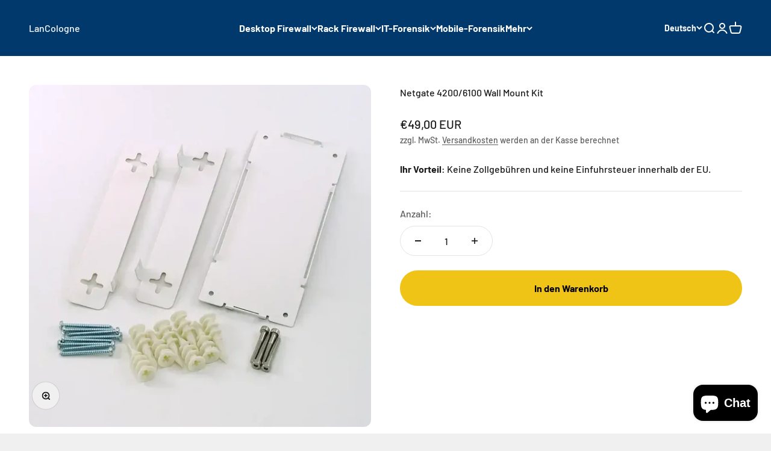

--- FILE ---
content_type: text/html; charset=utf-8
request_url: https://shop.lancologne.de/products/netgate-4100-6100-wall-mount-kit
body_size: 59359
content:
<!doctype html>

<html lang="de" dir="ltr">
  <head>
    
    <meta charset="utf-8">
    <meta name="viewport" content="width=device-width, initial-scale=1.0, height=device-height, minimum-scale=1.0, maximum-scale=1.0">
    <meta name="theme-color" content="#01396d">

    <title>Netgate 4200/6100 Wandmontage Kit kaufen</title><meta name="description" content="Entdecke das Netgate 4200/6100 Wandmontage Kit! Ideal für deinen Bedarf. Jetzt tolle Angebote sichern und fest montieren!"><link rel="canonical" href="https://shop.lancologne.de/products/netgate-4100-6100-wall-mount-kit"><link rel="shortcut icon" href="//shop.lancologne.de/cdn/shop/files/cropped-lc-favicon-144.png?v=1727946564&width=96">
      <link rel="apple-touch-icon" href="//shop.lancologne.de/cdn/shop/files/cropped-lc-favicon-144.png?v=1727946564&width=180"><link rel="preconnect" href="https://cdn.shopify.com">
    <link rel="preconnect" href="https://fonts.shopifycdn.com" crossorigin>
    <link rel="dns-prefetch" href="https://productreviews.shopifycdn.com"><link rel="preload" href="//shop.lancologne.de/cdn/fonts/barlow/barlow_n7.691d1d11f150e857dcbc1c10ef03d825bc378d81.woff2" as="font" type="font/woff2" crossorigin><link rel="preload" href="//shop.lancologne.de/cdn/fonts/barlow/barlow_n5.a193a1990790eba0cc5cca569d23799830e90f07.woff2" as="font" type="font/woff2" crossorigin><meta property="og:type" content="product">
  <meta property="og:title" content="Netgate 4200/6100 Wall Mount Kit">
  <meta property="product:price:amount" content="49,00">
  <meta property="product:price:currency" content="EUR"><meta property="og:image" content="http://shop.lancologne.de/cdn/shop/files/6100WallMountKit_720x_30e8873c-3865-4756-af02-18b4204ca5f7.webp?v=1724517273&width=2048">
  <meta property="og:image:secure_url" content="https://shop.lancologne.de/cdn/shop/files/6100WallMountKit_720x_30e8873c-3865-4756-af02-18b4204ca5f7.webp?v=1724517273&width=2048">
  <meta property="og:image:width" content="720">
  <meta property="og:image:height" content="720"><meta property="og:description" content="Entdecke das Netgate 4200/6100 Wandmontage Kit! Ideal für deinen Bedarf. Jetzt tolle Angebote sichern und fest montieren!"><meta property="og:url" content="https://shop.lancologne.de/products/netgate-4100-6100-wall-mount-kit">
<meta property="og:site_name" content="LanCologne"><meta name="twitter:card" content="summary"><meta name="twitter:title" content="Netgate 4200/6100 Wall Mount Kit">
  <meta name="twitter:description" content=""><meta name="twitter:image" content="https://shop.lancologne.de/cdn/shop/files/6100WallMountKit_720x_30e8873c-3865-4756-af02-18b4204ca5f7.webp?crop=center&height=1200&v=1724517273&width=1200">
  <meta name="twitter:image:alt" content="Netgate 4200/6100 Wandmontagesatz, komplett mit Schrauben, Halterungen und Dübeln. Ideal für sichere und stabile Installation."><script async crossorigin fetchpriority="high" src="/cdn/shopifycloud/importmap-polyfill/es-modules-shim.2.4.0.js"></script>
<script type="application/ld+json">{"@context":"http:\/\/schema.org\/","@id":"\/products\/netgate-4100-6100-wall-mount-kit#product","@type":"Product","brand":{"@type":"Brand","name":"Netgate"},"category":"Netzwerksicherheitssysteme \u0026 Firewalls","description":"","image":"https:\/\/shop.lancologne.de\/cdn\/shop\/files\/6100WallMountKit_720x_30e8873c-3865-4756-af02-18b4204ca5f7.webp?v=1724517273\u0026width=1920","name":"Netgate 4200\/6100 Wall Mount Kit","offers":{"@id":"\/products\/netgate-4100-6100-wall-mount-kit?variant=45262872314137#offer","@type":"Offer","availability":"http:\/\/schema.org\/InStock","price":"49.00","priceCurrency":"EUR","url":"https:\/\/shop.lancologne.de\/products\/netgate-4100-6100-wall-mount-kit?variant=45262872314137"},"url":"https:\/\/shop.lancologne.de\/products\/netgate-4100-6100-wall-mount-kit"}</script><script type="application/ld+json">
  {
    "@context": "https://schema.org",
    "@type": "BreadcrumbList",
    "itemListElement": [{
        "@type": "ListItem",
        "position": 1,
        "name": "Home",
        "item": "https://shop.lancologne.de"
      },{
            "@type": "ListItem",
            "position": 2,
            "name": "Netgate 4200\/6100 Wall Mount Kit",
            "item": "https://shop.lancologne.de/products/netgate-4100-6100-wall-mount-kit"
          }]
  }
</script><style>/* Typography (heading) */
  @font-face {
  font-family: Barlow;
  font-weight: 700;
  font-style: normal;
  font-display: fallback;
  src: url("//shop.lancologne.de/cdn/fonts/barlow/barlow_n7.691d1d11f150e857dcbc1c10ef03d825bc378d81.woff2") format("woff2"),
       url("//shop.lancologne.de/cdn/fonts/barlow/barlow_n7.4fdbb1cb7da0e2c2f88492243ffa2b4f91924840.woff") format("woff");
}

@font-face {
  font-family: Barlow;
  font-weight: 700;
  font-style: italic;
  font-display: fallback;
  src: url("//shop.lancologne.de/cdn/fonts/barlow/barlow_i7.50e19d6cc2ba5146fa437a5a7443c76d5d730103.woff2") format("woff2"),
       url("//shop.lancologne.de/cdn/fonts/barlow/barlow_i7.47e9f98f1b094d912e6fd631cc3fe93d9f40964f.woff") format("woff");
}

/* Typography (body) */
  @font-face {
  font-family: Barlow;
  font-weight: 500;
  font-style: normal;
  font-display: fallback;
  src: url("//shop.lancologne.de/cdn/fonts/barlow/barlow_n5.a193a1990790eba0cc5cca569d23799830e90f07.woff2") format("woff2"),
       url("//shop.lancologne.de/cdn/fonts/barlow/barlow_n5.ae31c82169b1dc0715609b8cc6a610b917808358.woff") format("woff");
}

@font-face {
  font-family: Barlow;
  font-weight: 500;
  font-style: italic;
  font-display: fallback;
  src: url("//shop.lancologne.de/cdn/fonts/barlow/barlow_i5.714d58286997b65cd479af615cfa9bb0a117a573.woff2") format("woff2"),
       url("//shop.lancologne.de/cdn/fonts/barlow/barlow_i5.0120f77e6447d3b5df4bbec8ad8c2d029d87fb21.woff") format("woff");
}

@font-face {
  font-family: Barlow;
  font-weight: 700;
  font-style: normal;
  font-display: fallback;
  src: url("//shop.lancologne.de/cdn/fonts/barlow/barlow_n7.691d1d11f150e857dcbc1c10ef03d825bc378d81.woff2") format("woff2"),
       url("//shop.lancologne.de/cdn/fonts/barlow/barlow_n7.4fdbb1cb7da0e2c2f88492243ffa2b4f91924840.woff") format("woff");
}

@font-face {
  font-family: Barlow;
  font-weight: 700;
  font-style: italic;
  font-display: fallback;
  src: url("//shop.lancologne.de/cdn/fonts/barlow/barlow_i7.50e19d6cc2ba5146fa437a5a7443c76d5d730103.woff2") format("woff2"),
       url("//shop.lancologne.de/cdn/fonts/barlow/barlow_i7.47e9f98f1b094d912e6fd631cc3fe93d9f40964f.woff") format("woff");
}

:root {
    /**
     * ---------------------------------------------------------------------
     * SPACING VARIABLES
     *
     * We are using a spacing inspired from frameworks like Tailwind CSS.
     * ---------------------------------------------------------------------
     */
    --spacing-0-5: 0.125rem; /* 2px */
    --spacing-1: 0.25rem; /* 4px */
    --spacing-1-5: 0.375rem; /* 6px */
    --spacing-2: 0.5rem; /* 8px */
    --spacing-2-5: 0.625rem; /* 10px */
    --spacing-3: 0.75rem; /* 12px */
    --spacing-3-5: 0.875rem; /* 14px */
    --spacing-4: 1rem; /* 16px */
    --spacing-4-5: 1.125rem; /* 18px */
    --spacing-5: 1.25rem; /* 20px */
    --spacing-5-5: 1.375rem; /* 22px */
    --spacing-6: 1.5rem; /* 24px */
    --spacing-6-5: 1.625rem; /* 26px */
    --spacing-7: 1.75rem; /* 28px */
    --spacing-7-5: 1.875rem; /* 30px */
    --spacing-8: 2rem; /* 32px */
    --spacing-8-5: 2.125rem; /* 34px */
    --spacing-9: 2.25rem; /* 36px */
    --spacing-9-5: 2.375rem; /* 38px */
    --spacing-10: 2.5rem; /* 40px */
    --spacing-11: 2.75rem; /* 44px */
    --spacing-12: 3rem; /* 48px */
    --spacing-14: 3.5rem; /* 56px */
    --spacing-16: 4rem; /* 64px */
    --spacing-18: 4.5rem; /* 72px */
    --spacing-20: 5rem; /* 80px */
    --spacing-24: 6rem; /* 96px */
    --spacing-28: 7rem; /* 112px */
    --spacing-32: 8rem; /* 128px */
    --spacing-36: 9rem; /* 144px */
    --spacing-40: 10rem; /* 160px */
    --spacing-44: 11rem; /* 176px */
    --spacing-48: 12rem; /* 192px */
    --spacing-52: 13rem; /* 208px */
    --spacing-56: 14rem; /* 224px */
    --spacing-60: 15rem; /* 240px */
    --spacing-64: 16rem; /* 256px */
    --spacing-72: 18rem; /* 288px */
    --spacing-80: 20rem; /* 320px */
    --spacing-96: 24rem; /* 384px */

    /* Container */
    --container-max-width: 1300px;
    --container-narrow-max-width: 1050px;
    --container-gutter: var(--spacing-5);
    --section-outer-spacing-block: var(--spacing-12);
    --section-inner-max-spacing-block: var(--spacing-10);
    --section-inner-spacing-inline: var(--container-gutter);
    --section-stack-spacing-block: var(--spacing-8);

    /* Grid gutter */
    --grid-gutter: var(--spacing-5);

    /* Product list settings */
    --product-list-row-gap: var(--spacing-8);
    --product-list-column-gap: var(--grid-gutter);

    /* Form settings */
    --input-gap: var(--spacing-2);
    --input-height: 2.625rem;
    --input-padding-inline: var(--spacing-4);

    /* Other sizes */
    --sticky-area-height: calc(var(--sticky-announcement-bar-enabled, 0) * var(--announcement-bar-height, 0px) + var(--sticky-header-enabled, 0) * var(--header-height, 0px));

    /* RTL support */
    --transform-logical-flip: 1;
    --transform-origin-start: left;
    --transform-origin-end: right;

    /**
     * ---------------------------------------------------------------------
     * TYPOGRAPHY
     * ---------------------------------------------------------------------
     */

    /* Font properties */
    --heading-font-family: Barlow, sans-serif;
    --heading-font-weight: 700;
    --heading-font-style: normal;
    --heading-text-transform: normal;
    --heading-letter-spacing: -0.02em;
    --text-font-family: Barlow, sans-serif;
    --text-font-weight: 500;
    --text-font-style: normal;
    --text-letter-spacing: 0.0em;

    /* Font sizes */
    --text-h0: 3rem;
    --text-h1: 2.5rem;
    --text-h2: 2rem;
    --text-h3: 1.5rem;
    --text-h4: 1.375rem;
    --text-h5: 1.125rem;
    --text-h6: 1rem;
    --text-xs: 0.6875rem;
    --text-sm: 0.75rem;
    --text-base: 0.875rem;
    --text-lg: 1.125rem;

    /**
     * ---------------------------------------------------------------------
     * COLORS
     * ---------------------------------------------------------------------
     */

    /* Color settings */--accent: 240 196 23;
    --text-primary: 26 26 26;
    --background-primary: 240 240 240;
    --dialog-background: 255 255 255;
    --border-color: var(--text-color, var(--text-primary)) / 0.12;

    /* Button colors */
    --button-background-primary: 240 196 23;
    --button-text-primary: 0 0 0;
    --button-background-secondary: 240 196 23;
    --button-text-secondary: 26 26 26;

    /* Status colors */
    --success-background: 224 244 232;
    --success-text: 0 163 65;
    --warning-background: 255 246 233;
    --warning-text: 255 183 74;
    --error-background: 254 231 231;
    --error-text: 248 58 58;

    /* Product colors */
    --on-sale-text: 248 58 58;
    --on-sale-badge-background: 248 58 58;
    --on-sale-badge-text: 255 255 255;
    --sold-out-badge-background: 0 0 0;
    --sold-out-badge-text: 255 255 255;
    --primary-badge-background: 128 60 238;
    --primary-badge-text: 255 255 255;
    --star-color: 255 183 74;
    --product-card-background: 255 255 255;
    --product-card-text: 26 26 26;

    /* Header colors */
    --header-background: 1 57 109;
    --header-text: 255 255 255;

    /* Footer colors */
    --footer-background: 1 57 109;
    --footer-text: 255 255 255;

    /* Rounded variables (used for border radius) */
    --rounded-xs: 0.25rem;
    --rounded-sm: 0.375rem;
    --rounded: 0.75rem;
    --rounded-lg: 1.5rem;
    --rounded-full: 9999px;

    --rounded-button: 3.75rem;
    --rounded-input: 0.5rem;

    /* Box shadow */
    --shadow-sm: 0 2px 8px rgb(var(--text-primary) / 0.1);
    --shadow: 0 5px 15px rgb(var(--text-primary) / 0.1);
    --shadow-md: 0 5px 30px rgb(var(--text-primary) / 0.1);
    --shadow-block: 0px 18px 50px rgb(var(--text-primary) / 0.1);

    /**
     * ---------------------------------------------------------------------
     * OTHER
     * ---------------------------------------------------------------------
     */

    --stagger-products-reveal-opacity: 1;
    --cursor-close-svg-url: url(//shop.lancologne.de/cdn/shop/t/8/assets/cursor-close.svg?v=147174565022153725511726646273);
    --cursor-zoom-in-svg-url: url(//shop.lancologne.de/cdn/shop/t/8/assets/cursor-zoom-in.svg?v=154953035094101115921726646273);
    --cursor-zoom-out-svg-url: url(//shop.lancologne.de/cdn/shop/t/8/assets/cursor-zoom-out.svg?v=16155520337305705181726646274);
    --checkmark-svg-url: url(//shop.lancologne.de/cdn/shop/t/8/assets/checkmark.svg?v=5085511394707007931726646280);
  }

  [dir="rtl"]:root {
    /* RTL support */
    --transform-logical-flip: -1;
    --transform-origin-start: right;
    --transform-origin-end: left;
  }

  @media screen and (min-width: 700px) {
    :root {
      /* Typography (font size) */
      --text-h0: 4rem;
      --text-h1: 3rem;
      --text-h2: 2.5rem;
      --text-h3: 2rem;
      --text-h4: 1.625rem;
      --text-h5: 1.25rem;
      --text-h6: 1.125rem;

      --text-xs: 0.75rem;
      --text-sm: 0.875rem;
      --text-base: 1.0rem;
      --text-lg: 1.25rem;

      /* Spacing */
      --container-gutter: 2rem;
      --section-outer-spacing-block: var(--spacing-16);
      --section-inner-max-spacing-block: var(--spacing-12);
      --section-inner-spacing-inline: var(--spacing-12);
      --section-stack-spacing-block: var(--spacing-12);

      /* Grid gutter */
      --grid-gutter: var(--spacing-6);

      /* Product list settings */
      --product-list-row-gap: var(--spacing-12);

      /* Form settings */
      --input-gap: 1rem;
      --input-height: 3.125rem;
      --input-padding-inline: var(--spacing-5);
    }
  }

  @media screen and (min-width: 1000px) {
    :root {
      /* Spacing settings */
      --container-gutter: var(--spacing-12);
      --section-outer-spacing-block: var(--spacing-18);
      --section-inner-max-spacing-block: var(--spacing-16);
      --section-inner-spacing-inline: var(--spacing-16);
      --section-stack-spacing-block: var(--spacing-12);
    }
  }

  @media screen and (min-width: 1150px) {
    :root {
      /* Spacing settings */
      --container-gutter: var(--spacing-12);
      --section-outer-spacing-block: var(--spacing-20);
      --section-inner-max-spacing-block: var(--spacing-16);
      --section-inner-spacing-inline: var(--spacing-16);
      --section-stack-spacing-block: var(--spacing-12);
    }
  }

  @media screen and (min-width: 1400px) {
    :root {
      /* Typography (font size) */
      --text-h0: 5rem;
      --text-h1: 3.75rem;
      --text-h2: 3rem;
      --text-h3: 2.25rem;
      --text-h4: 2rem;
      --text-h5: 1.5rem;
      --text-h6: 1.25rem;

      --section-outer-spacing-block: var(--spacing-24);
      --section-inner-max-spacing-block: var(--spacing-18);
      --section-inner-spacing-inline: var(--spacing-18);
    }
  }

  @media screen and (min-width: 1600px) {
    :root {
      --section-outer-spacing-block: var(--spacing-24);
      --section-inner-max-spacing-block: var(--spacing-20);
      --section-inner-spacing-inline: var(--spacing-20);
    }
  }

  /**
   * ---------------------------------------------------------------------
   * LIQUID DEPENDANT CSS
   *
   * Our main CSS is Liquid free, but some very specific features depend on
   * theme settings, so we have them here
   * ---------------------------------------------------------------------
   */</style><script>
  // This allows to expose several variables to the global scope, to be used in scripts
  window.themeVariables = {
    settings: {
      showPageTransition: false,
      staggerProductsApparition: false,
      reduceDrawerAnimation: false,
      reduceMenuAnimation: false,
      headingApparition: "split_fade",
      pageType: "product",
      moneyFormat: "€{{amount_with_comma_separator}}",
      moneyWithCurrencyFormat: "€{{amount_with_comma_separator}} EUR",
      currencyCodeEnabled: true,
      cartType: "drawer",
      showDiscount: true,
      discountMode: "saving",
      pageBackground: "#f0f0f0",
      textColor: "#1a1a1a"
    },

    strings: {
      accessibilityClose: "Schließen",
      accessibilityNext: "Vor",
      accessibilityPrevious: "Zurück",
      closeGallery: "Galerie schließen",
      zoomGallery: "Bild vergrößern",
      errorGallery: "Bild kann nicht geladen werden",
      searchNoResults: "Keine Treffer",
      addOrderNote: "Bestellhinweis hinzufügen",
      editOrderNote: "Bestellhinweis bearbeiten",
      shippingEstimatorNoResults: "Tut uns leid, aber wir verschicken leider nicht an deine Adresse.",
      shippingEstimatorOneResult: "Für deine Adresse gibt es einen Versandtarif:",
      shippingEstimatorMultipleResults: "Für deine Adresse gibt es mehrere Versandtarife:",
      shippingEstimatorError: "Beim Berechnen der Versandkosten ist ein Fehler aufgetreten:"
    },

    breakpoints: {
      'sm': 'screen and (min-width: 700px)',
      'md': 'screen and (min-width: 1000px)',
      'lg': 'screen and (min-width: 1150px)',
      'xl': 'screen and (min-width: 1400px)',

      'sm-max': 'screen and (max-width: 699px)',
      'md-max': 'screen and (max-width: 999px)',
      'lg-max': 'screen and (max-width: 1149px)',
      'xl-max': 'screen and (max-width: 1399px)'
    }
  };// For detecting native share
  document.documentElement.classList.add(`native-share--${navigator.share ? 'enabled' : 'disabled'}`);// We save the product ID in local storage to be eventually used for recently viewed section
    try {
      const recentlyViewedProducts = new Set(JSON.parse(localStorage.getItem('theme:recently-viewed-products') || '[]'));

      recentlyViewedProducts.delete(8327339245849); // Delete first to re-move the product
      recentlyViewedProducts.add(8327339245849);

      localStorage.setItem('theme:recently-viewed-products', JSON.stringify(Array.from(recentlyViewedProducts.values()).reverse()));
    } catch (e) {
      // Safari in private mode does not allow setting item, we silently fail
    }</script><script>
      if (!(HTMLScriptElement.supports && HTMLScriptElement.supports('importmap'))) {
        const importMapPolyfill = document.createElement('script');
        importMapPolyfill.async = true;
        importMapPolyfill.src = "//shop.lancologne.de/cdn/shop/t/8/assets/es-module-shims.min.js?v=140375185335194536761726646274";

        document.head.appendChild(importMapPolyfill);
      }
    </script>

    <script type="importmap">{
        "imports": {
          "vendor": "//shop.lancologne.de/cdn/shop/t/8/assets/vendor.min.js?v=162910149792179071561726646273",
          "theme": "//shop.lancologne.de/cdn/shop/t/8/assets/theme.js?v=143722398948193690411726646274",
          "photoswipe": "//shop.lancologne.de/cdn/shop/t/8/assets/photoswipe.min.js?v=13374349288281597431726646273"
        }
      }
    </script>

    <script type="module" src="//shop.lancologne.de/cdn/shop/t/8/assets/vendor.min.js?v=162910149792179071561726646273"></script>
    <script type="module" src="//shop.lancologne.de/cdn/shop/t/8/assets/theme.js?v=143722398948193690411726646274"></script>

    <script>window.performance && window.performance.mark && window.performance.mark('shopify.content_for_header.start');</script><meta name="google-site-verification" content="_oo1AJaG2W6W2uAsKz5b37mwh7UQ_xH4m9jmdZci94w">
<meta id="shopify-digital-wallet" name="shopify-digital-wallet" content="/75926307097/digital_wallets/dialog">
<link rel="alternate" hreflang="x-default" href="https://shop.lancologne.de/products/netgate-4100-6100-wall-mount-kit">
<link rel="alternate" hreflang="de" href="https://shop.lancologne.de/products/netgate-4100-6100-wall-mount-kit">
<link rel="alternate" hreflang="en" href="https://shop.lancologne.de/en/products/netgate-4100-6100-wall-mount-kit">
<link rel="alternate" type="application/json+oembed" href="https://shop.lancologne.de/products/netgate-4100-6100-wall-mount-kit.oembed">
<script async="async" src="/checkouts/internal/preloads.js?locale=de-DE"></script>
<script id="shopify-features" type="application/json">{"accessToken":"9c5cc62e1fc91c0cbc472b0caaca61c2","betas":["rich-media-storefront-analytics"],"domain":"shop.lancologne.de","predictiveSearch":true,"shopId":75926307097,"locale":"de"}</script>
<script>var Shopify = Shopify || {};
Shopify.shop = "lancologne.myshopify.com";
Shopify.locale = "de";
Shopify.currency = {"active":"EUR","rate":"1.0"};
Shopify.country = "DE";
Shopify.theme = {"name":"lancologne\/main","id":172214911257,"schema_name":"Impact","schema_version":"6.2.0","theme_store_id":null,"role":"main"};
Shopify.theme.handle = "null";
Shopify.theme.style = {"id":null,"handle":null};
Shopify.cdnHost = "shop.lancologne.de/cdn";
Shopify.routes = Shopify.routes || {};
Shopify.routes.root = "/";</script>
<script type="module">!function(o){(o.Shopify=o.Shopify||{}).modules=!0}(window);</script>
<script>!function(o){function n(){var o=[];function n(){o.push(Array.prototype.slice.apply(arguments))}return n.q=o,n}var t=o.Shopify=o.Shopify||{};t.loadFeatures=n(),t.autoloadFeatures=n()}(window);</script>
<script id="shop-js-analytics" type="application/json">{"pageType":"product"}</script>
<script defer="defer" async type="module" src="//shop.lancologne.de/cdn/shopifycloud/shop-js/modules/v2/client.init-shop-cart-sync_e98Ab_XN.de.esm.js"></script>
<script defer="defer" async type="module" src="//shop.lancologne.de/cdn/shopifycloud/shop-js/modules/v2/chunk.common_Pcw9EP95.esm.js"></script>
<script defer="defer" async type="module" src="//shop.lancologne.de/cdn/shopifycloud/shop-js/modules/v2/chunk.modal_CzmY4ZhL.esm.js"></script>
<script type="module">
  await import("//shop.lancologne.de/cdn/shopifycloud/shop-js/modules/v2/client.init-shop-cart-sync_e98Ab_XN.de.esm.js");
await import("//shop.lancologne.de/cdn/shopifycloud/shop-js/modules/v2/chunk.common_Pcw9EP95.esm.js");
await import("//shop.lancologne.de/cdn/shopifycloud/shop-js/modules/v2/chunk.modal_CzmY4ZhL.esm.js");

  window.Shopify.SignInWithShop?.initShopCartSync?.({"fedCMEnabled":true,"windoidEnabled":true});

</script>
<script>(function() {
  var isLoaded = false;
  function asyncLoad() {
    if (isLoaded) return;
    isLoaded = true;
    var urls = ["https:\/\/ecommplugins-scripts.trustpilot.com\/v2.1\/js\/header.min.js?settings=eyJrZXkiOiI1TVE5aDBnM1Y4NDhNSWtKIiwicyI6InNrdSJ9\u0026shop=lancologne.myshopify.com","https:\/\/ecommplugins-trustboxsettings.trustpilot.com\/lancologne.myshopify.com.js?settings=1724586325136\u0026shop=lancologne.myshopify.com","https:\/\/widget.trustpilot.com\/bootstrap\/v5\/tp.widget.sync.bootstrap.min.js?shop=lancologne.myshopify.com","https:\/\/widget.trustpilot.com\/bootstrap\/v5\/tp.widget.sync.bootstrap.min.js?shop=lancologne.myshopify.com","\/\/cdn.shopify.com\/proxy\/db61f9f84b93b8aa5aa3df8d3437f2a29804493c0816663584a043fd7ec78410\/shopify-script-tags.s3.eu-west-1.amazonaws.com\/smartseo\/instantpage.js?shop=lancologne.myshopify.com\u0026sp-cache-control=cHVibGljLCBtYXgtYWdlPTkwMA"];
    for (var i = 0; i < urls.length; i++) {
      var s = document.createElement('script');
      s.type = 'text/javascript';
      s.async = true;
      s.src = urls[i];
      var x = document.getElementsByTagName('script')[0];
      x.parentNode.insertBefore(s, x);
    }
  };
  if(window.attachEvent) {
    window.attachEvent('onload', asyncLoad);
  } else {
    window.addEventListener('load', asyncLoad, false);
  }
})();</script>
<script id="__st">var __st={"a":75926307097,"offset":3600,"reqid":"d104806e-8b46-45a2-acc7-a87cc2b7a19e-1769259940","pageurl":"shop.lancologne.de\/products\/netgate-4100-6100-wall-mount-kit","u":"c9c314924057","p":"product","rtyp":"product","rid":8327339245849};</script>
<script>window.ShopifyPaypalV4VisibilityTracking = true;</script>
<script id="form-persister">!function(){'use strict';const t='contact',e='new_comment',n=[[t,t],['blogs',e],['comments',e],[t,'customer']],o='password',r='form_key',c=['recaptcha-v3-token','g-recaptcha-response','h-captcha-response',o],s=()=>{try{return window.sessionStorage}catch{return}},i='__shopify_v',u=t=>t.elements[r],a=function(){const t=[...n].map((([t,e])=>`form[action*='/${t}']:not([data-nocaptcha='true']) input[name='form_type'][value='${e}']`)).join(',');var e;return e=t,()=>e?[...document.querySelectorAll(e)].map((t=>t.form)):[]}();function m(t){const e=u(t);a().includes(t)&&(!e||!e.value)&&function(t){try{if(!s())return;!function(t){const e=s();if(!e)return;const n=u(t);if(!n)return;const o=n.value;o&&e.removeItem(o)}(t);const e=Array.from(Array(32),(()=>Math.random().toString(36)[2])).join('');!function(t,e){u(t)||t.append(Object.assign(document.createElement('input'),{type:'hidden',name:r})),t.elements[r].value=e}(t,e),function(t,e){const n=s();if(!n)return;const r=[...t.querySelectorAll(`input[type='${o}']`)].map((({name:t})=>t)),u=[...c,...r],a={};for(const[o,c]of new FormData(t).entries())u.includes(o)||(a[o]=c);n.setItem(e,JSON.stringify({[i]:1,action:t.action,data:a}))}(t,e)}catch(e){console.error('failed to persist form',e)}}(t)}const f=t=>{if('true'===t.dataset.persistBound)return;const e=function(t,e){const n=function(t){return'function'==typeof t.submit?t.submit:HTMLFormElement.prototype.submit}(t).bind(t);return function(){let t;return()=>{t||(t=!0,(()=>{try{e(),n()}catch(t){(t=>{console.error('form submit failed',t)})(t)}})(),setTimeout((()=>t=!1),250))}}()}(t,(()=>{m(t)}));!function(t,e){if('function'==typeof t.submit&&'function'==typeof e)try{t.submit=e}catch{}}(t,e),t.addEventListener('submit',(t=>{t.preventDefault(),e()})),t.dataset.persistBound='true'};!function(){function t(t){const e=(t=>{const e=t.target;return e instanceof HTMLFormElement?e:e&&e.form})(t);e&&m(e)}document.addEventListener('submit',t),document.addEventListener('DOMContentLoaded',(()=>{const e=a();for(const t of e)f(t);var n;n=document.body,new window.MutationObserver((t=>{for(const e of t)if('childList'===e.type&&e.addedNodes.length)for(const t of e.addedNodes)1===t.nodeType&&'FORM'===t.tagName&&a().includes(t)&&f(t)})).observe(n,{childList:!0,subtree:!0,attributes:!1}),document.removeEventListener('submit',t)}))}()}();</script>
<script integrity="sha256-4kQ18oKyAcykRKYeNunJcIwy7WH5gtpwJnB7kiuLZ1E=" data-source-attribution="shopify.loadfeatures" defer="defer" src="//shop.lancologne.de/cdn/shopifycloud/storefront/assets/storefront/load_feature-a0a9edcb.js" crossorigin="anonymous"></script>
<script data-source-attribution="shopify.dynamic_checkout.dynamic.init">var Shopify=Shopify||{};Shopify.PaymentButton=Shopify.PaymentButton||{isStorefrontPortableWallets:!0,init:function(){window.Shopify.PaymentButton.init=function(){};var t=document.createElement("script");t.src="https://shop.lancologne.de/cdn/shopifycloud/portable-wallets/latest/portable-wallets.de.js",t.type="module",document.head.appendChild(t)}};
</script>
<script data-source-attribution="shopify.dynamic_checkout.buyer_consent">
  function portableWalletsHideBuyerConsent(e){var t=document.getElementById("shopify-buyer-consent"),n=document.getElementById("shopify-subscription-policy-button");t&&n&&(t.classList.add("hidden"),t.setAttribute("aria-hidden","true"),n.removeEventListener("click",e))}function portableWalletsShowBuyerConsent(e){var t=document.getElementById("shopify-buyer-consent"),n=document.getElementById("shopify-subscription-policy-button");t&&n&&(t.classList.remove("hidden"),t.removeAttribute("aria-hidden"),n.addEventListener("click",e))}window.Shopify?.PaymentButton&&(window.Shopify.PaymentButton.hideBuyerConsent=portableWalletsHideBuyerConsent,window.Shopify.PaymentButton.showBuyerConsent=portableWalletsShowBuyerConsent);
</script>
<script data-source-attribution="shopify.dynamic_checkout.cart.bootstrap">document.addEventListener("DOMContentLoaded",(function(){function t(){return document.querySelector("shopify-accelerated-checkout-cart, shopify-accelerated-checkout")}if(t())Shopify.PaymentButton.init();else{new MutationObserver((function(e,n){t()&&(Shopify.PaymentButton.init(),n.disconnect())})).observe(document.body,{childList:!0,subtree:!0})}}));
</script>

<script>window.performance && window.performance.mark && window.performance.mark('shopify.content_for_header.end');</script>
<link href="//shop.lancologne.de/cdn/shop/t/8/assets/theme.css?v=23049441676190228661726646273" rel="stylesheet" type="text/css" media="all" /><!-- BEGIN app block: shopify://apps/complianz-gdpr-cookie-consent/blocks/bc-block/e49729f0-d37d-4e24-ac65-e0e2f472ac27 -->

    
    

    
    
        <script>
            var sDomain = location.host;
            (function(){
                window.thirdPartyScriptDefinition = [
                    
                ]
            })();(()=>{
                var sDomain=location.host;
                const __useGoogleConsentMode =false;
                const __whiteListForConsentMode =[];
                const __dataLayerName ='';
                (()=>{var i={z:"thirdPartyScriptDefinition",o:"Shopify",c:"analytics",d:"publish",i:"src",l:"provider",p:"type_0",y:"type_1",f:"type_2",n:"true",a:"length",r:"detail",A:"Proxy",j:"setInterval",F:"clearInterval",g:"find",X:"filter",G:"forEach",H:"splice",Z:"hasOwnProperty",M:"addEventListener",u:"includes",h:"push",_:"cookie",P:"set",O:"get",s:"gtag",D:"ad_storage",I:"ad_user_data",T:"ad_personalization",b:"analytics_storage",x:"functionality_storage",C:"personalization_storage",L:"security_storage",R:"wait_for_update",k:"consent",U:"default",q:"ads_data_redaction",B:"google_consent_mode",J:"dataLayer",e:"granted",t:"denied",Q:"update",V:"GDPR_LC:userConsentSetting",W:1500,m:null},o={[i.D]:i.t,[i.I]:i.t,[i.T]:i.t,[i.b]:i.t,[i.x]:i.t,[i.C]:i.t,[i.L]:i.t,[i.R]:i.W};((a,l,t,f,p=[],c=t.J)=>{let y=function(r,e){return!!r[t.g](n=>!!n&&!!e&&n[t.i]&&e[t.i]&&n[t.i]===e[t.i]&&n[t._]===e[t._])},g=r=>f?!!p[t.g](e=>{if(typeof r[t.i]=="string")return r[t.i][t.u](e);if(typeof r[t.l]=="string")return r[t.l][t.u](e)}):!1,u=function(r){let e=[];for(let s=0;s<r[t.a];s++)r[s]||e[t.h](s);let n=r[t.a]-e[t.a];return e[t.G](s=>r[t.H](s,1)),n},d=[],h={[t.P]:(r,e,n,s)=>{let _=u(r);return e===t.a?r[t.a]=_:n!=null&&(y(r,n)||g(n)||(d[e]=n)),!0},[t.O]:(r,e)=>r[e]};if(a[t.z]=new a[t.A](d,h),f){a[c]=a[c]||[],a[t.s]=function(...n){a[c][t.h](n)},a[t.s](t.k,t.U,{...o}),a[t.s](t.P,t.q,!0);let r=a[t.j](()=>{!!a[t.o]&&!!a[t.o][t.c]&&!!a[t.o][t.c][t.d]&&(a[t.F](r),a[t.o][t.c][t.d](t.B,{...o}))},5),e=n=>{Date.now()-t.m<50||(t.m=Date.now(),o[t.D]=n[t.r][t.f][t.n]?t.e:t.t,o[t.I]=n[t.r][t.f][t.n]?t.e:t.t,o[t.T]=n[t.r][t.f][t.n]?t.e:t.t,o[t.b]=n[t.r][t.y][t.n]?t.e:t.t,o[t.x]=n[t.r][t.p][t.n]?t.e:t.t,o[t.C]=n[t.r][t.y][t.n]?t.e:t.t,o[t.L]=n[t.r][t.p][t.n]?t.e:t.t,a[t.s](t.k,t.Q,{...o}))};l[t.M](t.V,e)}})(window,document,i,__useGoogleConsentMode,__whiteListForConsentMode,__dataLayerName);})();
                const definitions = [];
                definitions.length > 0 && window.thirdPartyScriptDefinition.push(...definitions);
                window.BC_JSON_ObjectBypass={"_ab":{"description":"Used in connection with access to admin.","path":"\/","domain":"","provider":"Shopify","deletable":"false","expires":"86400","type":"type_0","recommendation":"0","editable":"false","set":"0","name":"_ab"},"_secure_session_id":{"description":"Used in connection with navigation through a storefront.","path":"\/","domain":"","provider":"Shopify","deletable":"false","expires":"2592000","type":"type_0","recommendation":"0","editable":"false","set":"0","name":"_secure_session_id"},"_shopify_country":{"description":"Used in connection with checkout.","path":"\/","domain":"","provider":"Shopify","deletable":"false","expires":"31536000","type":"type_0","recommendation":"0","editable":"false","set":"0","name":"_shopify_country"},"_shopify_m":{"description":"Used for managing customer privacy settings.","path":"\/","domain":"","provider":"Shopify","deletable":"false","expires":"31536000","type":"type_0","recommendation":"0","editable":"false","set":"0","name":"_shopify_m"},"_shopify_tm":{"description":"Used for managing customer privacy settings.","path":"\/","domain":"","provider":"Shopify","deletable":"false","expires":"31536000","type":"type_0","recommendation":"0","editable":"false","set":"0","name":"_shopify_tm"},"_shopify_tw":{"description":"Used for managing customer privacy settings.","path":"\/","domain":"","provider":"Shopify","deletable":"false","expires":"31536000","type":"type_0","recommendation":"0","editable":"false","set":"0","name":"_shopify_tw"},"_storefront_u":{"description":"Used to facilitate updating customer account information.","path":"\/","domain":"","provider":"Shopify","deletable":"false","expires":"31536000","type":"type_0","recommendation":"0","editable":"false","set":"0","name":"_storefront_u"},"_tracking_consent":{"description":"For Shopify User Consent Tracking.","path":"\/","domain":"","provider":"Shopify","deletable":"false","expires":"31536000","type":"type_0","recommendation":"0","editable":"false","set":"0","name":"_tracking_consent"},"c":{"description":"Used in connection with shopping cart.","path":"\/","domain":"","provider":"Shopify","deletable":"false","expires":"31536000","type":"type_0","recommendation":"0","editable":"false","set":"0","name":"c"},"cart":{"description":"Used in connection with shopping cart.","path":"\/","domain":"","provider":"Shopify","deletable":"false","expires":"1209600","type":"type_0","recommendation":"0","editable":"false","set":"0","name":"cart"},"cart_currency":{"description":"Used in connection with cart and checkout.","path":"\/","domain":"","provider":"Shopify","deletable":"false","expires":"31536000","type":"type_0","recommendation":"0","editable":"false","set":"0","name":"cart_currency"},"cart_sig":{"description":"Used in connection with cart and checkout.","path":"\/","domain":"","provider":"Shopify","deletable":"false","expires":"1209600","type":"type_0","recommendation":"0","editable":"false","set":"0","name":"cart_sig"},"cart_ts":{"description":"Used in connection with cart and checkout.","path":"\/","domain":"","provider":"Shopify","deletable":"false","expires":"1209600","type":"type_0","recommendation":"0","editable":"false","set":"0","name":"cart_ts"},"cart_ver":{"description":"Used in connection with cart and checkout.","path":"\/","domain":"","provider":"Shopify","deletable":"false","expires":"1209600","type":"type_0","recommendation":"0","editable":"false","set":"0","name":"cart_ver"},"checkout":{"description":"Used in connection with cart and checkout.","path":"\/","domain":"","provider":"Shopify","deletable":"false","expires":"2592000","type":"type_0","recommendation":"0","editable":"false","set":"0","name":"checkout"},"checkout_token":{"description":"Used in connection with cart and checkout.","path":"\/","domain":"","provider":"Shopify","deletable":"false","expires":"31536000","type":"type_0","recommendation":"0","editable":"false","set":"0","name":"checkout_token"},"dynamic_checkout_shown_on_cart":{"description":"Used in connection with checkout.","path":"\/","domain":"","provider":"Shopify","deletable":"false","expires":"1800","type":"type_0","recommendation":"0","editable":"false","set":"0","name":"dynamic_checkout_shown_on_cart"},"keep_alive":{"description":"Used in connection with buyer localization.","path":"\/","domain":"","provider":"Shopify","deletable":"false","expires":"1209600","type":"type_0","recommendation":"0","editable":"false","set":"0","name":"keep_alive"},"master_device_id":{"description":"Used in connection with merchant login.","path":"\/","domain":"","provider":"Shopify","deletable":"false","expires":"63072000","type":"type_0","recommendation":"0","editable":"false","set":"0","name":"master_device_id"},"previous_step":{"description":"Used in connection with checkout.","path":"\/","domain":"","provider":"Shopify","deletable":"false","expires":"31536000","type":"type_0","recommendation":"0","editable":"false","set":"0","name":"previous_step"},"remember_me":{"description":"Used in connection with checkout.","path":"\/","domain":"","provider":"Shopify","deletable":"false","expires":"31536000","type":"type_0","recommendation":"0","editable":"false","set":"0","name":"remember_me"},"secure_customer_sig":{"description":"Used in connection with customer login.","path":"\/","domain":"","provider":"Shopify","deletable":"false","expires":"31536000","type":"type_0","recommendation":"0","editable":"false","set":"0","name":"secure_customer_sig"},"shopify_pay":{"description":"Used in connection with checkout.","path":"\/","domain":"","provider":"Shopify","deletable":"false","expires":"31536000","type":"type_0","recommendation":"0","editable":"false","set":"0","name":"shopify_pay"},"shopify_pay_redirect":{"description":"Used in connection with checkout.","path":"\/","domain":"","provider":"Shopify","deletable":"false","expires":"31536000","type":"type_0","recommendation":"0","editable":"false","set":"0","name":"shopify_pay_redirect"},"source_name":{"description":"Used in combination with mobile apps to provide custom checkout behavior, when viewing a store from within a compatible mobile app.","path":"\/","domain":"","provider":"Shopify","deletable":"false","expires":"0","type":"type_0","recommendation":"0","editable":"false","set":"0","name":"source_name"},"storefront_digest":{"description":"Used in connection with customer login.","path":"\/","domain":"","provider":"Shopify","deletable":"false","expires":"31536000","type":"type_0","recommendation":"0","editable":"false","set":"0","name":"storefront_digest"},"tracked_start_checkout":{"description":"Shopify analytics relating to checkout.","path":"\/","domain":"","provider":"Shopify","deletable":"false","expires":"1800","type":"type_1","recommendation":"1","editable":"true","set":"1","name":"tracked_start_checkout"},"checkout_session_lookup":{"description":"Used in connection with cart and checkout.","path":"\/","domain":"","provider":"Shopify","deletable":"false","expires":"2592000","type":"type_0","recommendation":"0","editable":"false","set":"0","name":"checkout_session_lookup"},"checkout_session_token_\u003c\u003cid\u003e\u003e":{"description":"Used in connection with cart and checkout.","path":"\/","domain":"","provider":"Shopify","deletable":"false","expires":"2592000","type":"type_0","recommendation":"0","editable":"false","set":"0","name":"checkout_session_token_\u003c\u003cid\u003e\u003e"},"identity-state":{"description":"Used in connection with customer authentication","path":"\/","domain":"","provider":"Shopify","deletable":"false","expires":"3600","type":"type_0","recommendation":"0","editable":"false","set":"0","name":"identity-state"},"identity-state-\u003c\u003cid\u003e\u003e":{"description":"Used in connection with customer authentication","path":"\/","domain":"","provider":"Shopify","deletable":"false","expires":"3600","type":"type_0","recommendation":"0","editable":"false","set":"0","name":"identity-state-\u003c\u003cid\u003e\u003e"},"identity_customer_account_number":{"description":"Used in connection with customer authentication","path":"\/","domain":"","provider":"Shopify","deletable":"false","expires":"7776000","type":"type_0","recommendation":"0","editable":"false","set":"0","name":"identity_customer_account_number"},"_landing_page":{"description":"Track landing pages.","path":"\/","domain":"","provider":"Shopify","deletable":"false","expires":"1209600","type":"type_1","recommendation":"1","editable":"true","set":"1","name":"_landing_page"},"_orig_referrer":{"description":"Used in connection with shopping cart.","path":"\/","domain":"","provider":"Shopify","deletable":"false","expires":"1209600","type":"type_1","recommendation":"1","editable":"true","set":"1","name":"_orig_referrer"},"_s":{"description":"Shopify analytics.","path":"\/","domain":"","provider":"Shopify","deletable":"false","expires":"1800","type":"type_1","recommendation":"1","editable":"true","set":"1","name":"_s"},"_shopify_d":{"description":"Shopify analytics.","path":"\/","domain":"","provider":"Shopify","deletable":"false","expires":"1209600","type":"type_1","recommendation":"1","editable":"true","set":"1","name":"_shopify_d"},"_shopify_fs":{"description":"Shopify analytics.","path":"\/","domain":"","provider":"Shopify","deletable":"false","expires":"1209600","type":"type_1","recommendation":"1","editable":"true","set":"1","name":"_shopify_fs"},"_shopify_s":{"description":"Shopify analytics.","path":"\/","domain":"","provider":"Shopify","deletable":"false","expires":"1800","type":"type_1","recommendation":"1","editable":"true","set":"1","name":"_shopify_s"},"_shopify_sa_p":{"description":"Shopify analytics relating to marketing \u0026 referrals.","path":"\/","domain":"","provider":"Shopify","deletable":"false","expires":"1800","type":"type_1","recommendation":"1","editable":"true","set":"1","name":"_shopify_sa_p"},"_shopify_sa_t":{"description":"Shopify analytics relating to marketing \u0026 referrals.","path":"\/","domain":"","provider":"Shopify","deletable":"false","expires":"1800","type":"type_1","recommendation":"1","editable":"true","set":"1","name":"_shopify_sa_t"},"_shopify_y":{"description":"Shopify analytics.","path":"\/","domain":"","provider":"Shopify","deletable":"false","expires":"31536000","type":"type_1","recommendation":"1","editable":"true","set":"1","name":"_shopify_y"},"_y":{"description":"Shopify analytics.","path":"\/","domain":"","provider":"Shopify","deletable":"false","expires":"31536000","type":"type_1","recommendation":"1","editable":"true","set":"1","name":"_y"},"_shopify_evids":{"description":"Shopify analytics.","path":"\/","domain":"","provider":"Shopify","deletable":"false","expires":"0","type":"type_1","recommendation":"1","editable":"true","set":"1","name":"_shopify_evids"},"_shopify_ga":{"description":"Shopify and Google Analytics.","path":"\/","domain":"","provider":"Shopify","deletable":"false","expires":"0","type":"type_1","recommendation":"1","editable":"true","set":"1","name":"_shopify_ga"},"customer_auth_provider":{"description":"Shopify Analytics.","path":"\/","domain":"","provider":"Shopify","deletable":"false","expires":"0","type":"type_1","recommendation":"1","editable":"true","set":"1","name":"customer_auth_provider"},"customer_auth_session_created_at":{"description":"Shopify Analytics.","path":"\/","domain":"","provider":"Shopify","deletable":"false","expires":"0","type":"type_1","recommendation":"1","editable":"true","set":"1","name":"customer_auth_session_created_at"},"__cfduid":{"description":"The _cfduid cookie helps Cloudflare detect malicious visitors to our Customers’ websites and minimizes blocking legitimate users.","path":"\/","domain":"","provider":"Cloudflare","type":"type_0","expires":"2592000","recommendation":"0","editable":"false","deletable":"false","set":"0","name":"__cfduid"},"_bc_c_set":{"description":"Used in connection with beeclever GDPR legal Cookie.","path":"\/","domain":"","provider":"beeclever GDPR legal Cookie","type":"type_0","expires":"2592000","recommendation":"0","editable":"false","deletable":"false","set":"0","optIn":true,"live":"1","name":"_bc_c_set","ShopifyMinConsent":false}};
                const permanentDomain = 'lancologne.myshopify.com';
                window.BC_GDPR_2ce3a13160348f524c8cc9={'google':[],'_bc_c_set':'customScript','customScriptsSRC':[]};
                var GDPR_LC_versionNr=202401311200;var GDPR_LC_ZLoad=function(){var defaultDefinition=[
                    // { "src": "facebook", "cookie": "fr", "provider": "facebook.com", "description": "", "expires": 7776000, "domain": "facebook.com", "declaration": 1, "group": "facebook" }, { "src": "facebook", "cookie": "_fbp", "provider": sDomain, "description": "", "expires": 7776000, "domain": sDomain, "declaration": 1, "group": "facebook" }, { "src": "google-analytics.com", "cookie": "_ga", "provider": sDomain, "description": "", "expires": 63072000, "domain": sDomain, "declaration": 1, "group": "google" }, { "src": "googletagmanager.com", "cookie": "_ga", "provider": sDomain, "description": "", "expires": 63072000, "domain": sDomain, "declaration": 1, "group": "google" }, { "src": "googletagmanager.com", "cookie": "_gid", "provider": sDomain, "description": "", "expires": 86400, "domain": sDomain, "declaration": 1, "group": "google" }, { "src": "googletagmanager.com", "cookie": "_gat", "provider": sDomain, "description": "", "expires": 86400, "domain": sDomain, "declaration": 1, "group": "google" }, { "src": "googleadservices.com", "cookie": "IDE", "provider": sDomain, "description": "", "expires": 63072000, "domain": sDomain, "declaration": 2, "group": "google Ads" }
                ]; if (window.thirdPartyScriptDefinition ===undefined) { window.thirdPartyScriptDefinition=[]; defaultDefinition.forEach(function (value) { window.thirdPartyScriptDefinition.push(value) }) } else { var exist=false; defaultDefinition.forEach(function (script) { window.thirdPartyScriptDefinition.forEach(function (value) { if (value.src ===script.src && value.cookie ===script.cookie) { exist=true } }); if (!exist) { window.thirdPartyScriptDefinition.push(script) } }) } (function polyfill(){if (!Array.from) { Array.from=(function(){var toStr=Object.prototype.toString; var isCallable=function (fn) { return typeof fn ==='function' || toStr.call(fn) ==='[object Function]' }; var toInteger=function (value) { var number=Number(value); if (isNaN(number)) { return 0 } if (number ===0 || !isFinite(number)) { return number } return (number > 0 ? 1 : -1) * Math.floor(Math.abs(number)) }; var maxSafeInteger=Math.pow(2, 53) - 1; var toLength=function (value) { var len=toInteger(value); return Math.min(Math.max(len, 0), maxSafeInteger) }; return function from(arrayLike) { var C=this; var items=Object(arrayLike); if (arrayLike ==null) { throw new TypeError('Array.from requires an array-like object - not null or undefined') } var mapFn=arguments.length > 1 ? arguments[1] : void undefined; var T; if (typeof mapFn !=='undefined') { if (!isCallable(mapFn)) { throw new TypeError('Array.from: when provided, the second argument must be a function') } if (arguments.length > 2) { T=arguments[2] } } var len=toLength(items.length); var A=isCallable(C) ? Object(new C(len)) : new Array(len); var k=0; var kValue; while (k < len) { kValue=items[k]; if (mapFn) { A[k]=typeof T ==='undefined' ? mapFn(kValue, k) : mapFn.call(T, kValue, k) } else { A[k]=kValue } k +=1 } A.length=len; return A } }()) } })(); var shopifyCookies={ '_s': !1, '_shopify_fs': !1, '_shopify_s': !1, '_shopify_y': !1, '_y': !1, '_shopify_sa_p': !1, '_shopify_sa_t': !1, '_shopify_uniq': !1, '_shopify_visit': !1, 'tracked_start_checkout': !1, 'bc_trekkie_fbp_custom': !1 }; function GDPR_LC_Token(){var getToken={ "tokenLength": 8, "ranToken": '', "randomize": function(){return Math.random().toString(32).substr(2) }, "generate": function(){while (this.ranToken.length <=this.tokenLength) { this.ranToken +=this.randomize() } this.ranToken=permanentDomain + Date.now() + this.ranToken; return btoa(this.ranToken) }, "get": function(){return this.generate() } }; return getToken.get() }; function getCookieValue(a) { var b=document.cookie.match('(^|;)\\s*' + a + '\\s*=\\s*([^;]+)'); return b ? b.pop() : false }; function loadCookieSettings(sessID) { return; var script=document.createElement('script'); script.src='https://cookieapp-staging.beeclever.app/get-cookie-setting?shopify_domain=permanentDomain&token=' + sessID; script.async=false; document.head.appendChild(script); script.addEventListener('load', function(){console.log('UserData loaded') }) };(function setUserCookieData(){window.GDPR_LC_Sess_ID_Name="GDPR_LC_SESS_ID"; window.GDPR_LC_Sess_ID=getCookieValue(window.GDPR_LC_Sess_ID_Name); if (window.GDPR_LC_Sess_ID) { loadCookieSettings(window.GDPR_LC_Sess_ID) } else { window.GDPR_LC_Sess_ID=GDPR_LC_Token() } })(); function setBC_GDPR_LEGAL_custom_cookies(){window['BC_GDPR_LEGAL_custom_cookies']=window['BC_GDPR_LEGAL_custom_cookies'] || {}; window['BC_GDPR_LEGAL_custom_cookies']['list']=window['BC_GDPR_LEGAL_custom_cookies']['list'] || {}; if ('GDPR_legal_cookie' in localStorage) { window['BC_GDPR_LEGAL_custom_cookies']['list']=JSON.parse(window.localStorage.getItem('GDPR_legal_cookie')) } };setBC_GDPR_LEGAL_custom_cookies(); (function(){var hasConsent=!1; Array.from(Object.keys(window['BC_GDPR_LEGAL_custom_cookies']['list'])).forEach(function (c) { if (shopifyCookies.hasOwnProperty(c) && window['BC_GDPR_LEGAL_custom_cookies']['list'][c].userSetting) { hasConsent=!0 } }); var wt=window.trekkie, ws=window.ShopifyAnalytics; if (!hasConsent && wt !==undefined) { wt=[], wt.integrations=wt.integrations || !0, ws=ws.lib=ws.meta=ws.meta.page={}, ws.lib.track=function(){} } })(); window.bc_tagManagerTasks={ "bc_tgm_aw": "google", "bc_tgm_gtm": "google", "bc_tgm_ua": "google", "bc_tgm_fbp": "facebook", "any": "any", "_bc_c_set": "customScript" }; var wl=whiteList=["recaptcha", "notifications.google"]; var GDPR_LC_scriptPath='gdpr-legal-cookie.beeclever.app'; if (window.GDPR_LC_Beta_activate !==undefined && window.GDPR_LC_Beta_activate) { GDPR_LC_scriptPath='cookieapp-staging.beeclever.app' } wl.push(GDPR_LC_scriptPath); var checkIsBlackListed=function (src) { setBC_GDPR_LEGAL_custom_cookies(); if (src ===null) { return null } if (!!window.TrustedScriptURL && src instanceof TrustedScriptURL) { src=src.toString() } var r=!1; for (var x=thirdPartyScriptDefinition.length - 1; x >=0; x--) { var bSrc=thirdPartyScriptDefinition[x]['src']; if (src.indexOf(bSrc) !==-1 && src.toLowerCase().indexOf('jquery') ===-1) { r=x } } wl.forEach(function (wSrc) { if (src.indexOf(wSrc) !==-1) { r=false } }); if (r !==false) { function getTCookieName(name, index) { var tCookieObject=thirdPartyScriptDefinition[index]; if (tCookieObject !==undefined) { var cookies=[]; thirdPartyScriptDefinition.forEach(function (cookie) { if (cookie['src'] ===tCookieObject['src']) { cookies.push(cookie) } }); var tCookieName=tCookieObject['cookie']; if (tCookieObject['domain'] !==document.location.host) { tCookieName=tCookieObject['cookie'] + '$%bc%$' + tCookieObject['domain'] } if (tCookieName ===name && tCookieObject['domain'] ===window['BC_GDPR_LEGAL_custom_cookies']['list'][name]['domain']) { if (window['BC_GDPR_LEGAL_custom_cookies']['list'][name]['userSetting']) { index=!1 } } cookies.forEach(function (cookie) { if (window['BC_GDPR_LEGAL_custom_cookies']['list'][cookie['cookie']] !==undefined && window['BC_GDPR_LEGAL_custom_cookies']['list'][cookie['cookie']]['userSetting']) { index=!1 } }); return index } return !1 };var cookieListKeys=Array.from(Object.keys(window['BC_GDPR_LEGAL_custom_cookies']['list'])); if (cookieListKeys.length > 0) { Array.from(Object.keys(window['BC_GDPR_LEGAL_custom_cookies']['list'])).forEach(function (cookieName) { r=getTCookieName(cookieName.toString(), r) }) } else { for (var x=thirdPartyScriptDefinition.length - 1; x >=0; x--) { var tCookie=thirdPartyScriptDefinition[x]; if (src.indexOf(tCookie['src']) !==-1) { r=tCookie['cookie'] + '$%bc%$' + tCookie['domain'] } } return r } } return r }; window.scriptElementsHidden=window.scriptElementsHidden || []; window.callbackFunc=function (elem, args) { for (var x=0; x < elem.length; x++) { if (elem[x] ===null || elem[x] ===undefined || elem[x]['nodeName'] ===undefined) { return } if (elem[x]['nodeName'].toLowerCase() =='script') { if (elem[x].hasAttribute('src')) { if (document.querySelector('[src="https://cookieapp-staging.beeclever.app/js/get-script.php"]') !==null) { elem[x]=document.createElement('script'); elem[x].setAttribute('bc_empty_script_tag', '') } var blackListed=checkIsBlackListed(elem[x].getAttribute('src')); var fName=!1; try { new Error() } catch (e) { var caller=e.stack.split('\n'); var x=0; for (; x < caller.length; x++) { caller[x]=caller[x].trim(); caller[x]=caller[x].replace('at ', ''); caller[x]=caller[x].substr(0, caller[x].indexOf(' ')); caller[x]=caller[x].replace('Array.', '') } for (; x >=0; x--) { if (caller[x] ==='ICS' && x > 0) { if (caller[x - 1] in window['BC_GDPR_LEGAL_custom_cookies']['list']) { fName=caller[x - 1] } } } } if (fName ===!1 && blackListed !==!1) { elem[x].setAttribute('type', 'javascript/blocked'); elem[x].setAttribute('cookie', blackListed) } else if (blackListed !==!0 && elem[x].getAttribute('type') ==='javascript/blocked') { elem[x].setAttribute('type', 'javascript') } if (fName) { elem[x].setAttribute("data-callerName", fName) } elem[x].setAttribute('src', elem[x].getAttribute('src')) } if (elem[x]['type'] =='javascript/blocked') { window.scriptElementsHidden.push(elem[x]); elem[x]=document.createElement('script'); elem[x].setAttribute('bc_empty_script_tag', '') } } } }; const appendChild=Element.prototype.appendChild, append=Element.prototype.append, replaceWith=Element.prototype.replaceWith, insertNode=Element.prototype.insertNode, insertBefore=Element.prototype.insertBefore; Element.prototype.appendChild=function(){const ctx=this; window.callbackFunc.call(ctx, arguments); return appendChild.apply(ctx, arguments) }; Element.prototype.append=function(){const ctx=this; window.callbackFunc.call(ctx, arguments); return append.apply(ctx, arguments) }; Element.prototype.replaceWith=function(){const ctx=this; window.callbackFunc.call(ctx, arguments); return replaceWith.apply(ctx, arguments) }; Element.prototype.insertNode=function(){const ctx=this; window.callbackFunc.call(ctx, arguments); return insertNode.apply(ctx, arguments) }; Element.prototype.insertBefore=function(){const ctx=this; window.callbackFunc.call(ctx, arguments); try { return insertBefore.apply(ctx, arguments) } catch (e) { arguments[1]=document.scripts[0]; return insertBefore.apply(ctx, arguments) } };};if (!window.msCrypto) { Array.from(document.head.querySelectorAll('[bc_empty_script_tag=""]')).forEach(function (script) { script.remove() })};if (window.GDPR_LC_ZLoad_loaded ===undefined) { GDPR_LC_ZLoad(); window.GDPR_LC_ZLoad_loaded=true}
            })();

            // window.thirdPartyScriptDefinition.push(
            //     { "src" : "analytics.js", "cookie" : "_shopify_fs", "provider" : "shopify.com", "description" : "", "expires" : 0, "domain" : sDomain, "declaration" : 1, "group" : "shopify" },
            //     { "src" : "doubleclick.net","cookie" : "_shopify_fs","provider" : "shopify.com","description" : "","expires" : 0,"domain" : sDomain,"declaration" : 1,"group" : "shopify" },
            //     { "src" : "trekkie", "cookie" : "_shopify_fs", "provider" : "shopify.com", "description" : "", "expires" : 0, "domain" : sDomain, "declaration" : 1, "group" : "shopify" },
            //     { "src" : "luckyorange", "cookie" : "_shopify_fs", "provider" : "shopify.com", "description" : "", "expires" : 0, "domain" : sDomain, "declaration" : 1, "group" : "shopify" },
            //     { "src" : "googletagmanager", "cookie" : "_gat", "provider" : "googletagmanager.com", "description" : "", "expires" : 0, "domain" : sDomain, "declaration" : 1, "group" : "googletagmanager" }
            // );

            var customCookies = {};
            function BC_GDPR_CustomScriptForShop () {
                return [
                    function testCookie () {
                        // your additional script
                    }
                    
                ];
            }

            // PRIOR BLOCKING FEATURE
            window.bc_settings_prior_blocking_enabled = false;

            /**
             * Initializes and injects CSS styles into the document to support iframe blocking.
             * Specifically, it adds styles to create a skeleton loader and to hide iframes that should be blocked.
             * The styles are added only if they haven't been added already.
             */
            function initializeStylesOfIframeBlocking() {
                // Dynamically add CSS styles
                if (!document.getElementById('bc-iframe-styles')) {
                    const style = document.createElement('style');
                    style.id = 'bc-iframe-styles';
                    style.innerHTML = `
                        .bc-iframe-skeleton {
                            position: absolute;
                            top: 0;
                            left: 0;
                            width: 100%;
                            height: 100%;
                            background: #f0f0f0;
                            display: flex;
                            align-items: center;
                            justify-content: center;

                        }

                        .bc-iframe-wrapper {
                            float: none;
                            clear: both;
                            width: 100%;
                            position: relative;
                            padding-bottom: 56.25%;
                            padding-top: 25px;
                            height: 0;
                        }

                        /* Ensure the iframe fills the container */
                        .bc-iframe-wrapper iframe {
                            position: absolute;
                            top: 0;
                            left: 0;
                            width: 100%;
                            height: 100%;
                            border: none;
                        }
                        iframe.bc-blocked {
                            display: none;
                        }
                        .bc-button {
                            background: linear-gradient(145deg, #000000, #1a1a1a);
                            color: white;
                            padding: 8px 10px;
                            border: none;
                            border-radius: 5px;
                            cursor: pointer;
                            font-size: 12px;
                            font-weight: bold;
                            box-shadow: 0 4px 6px rgba(0, 0, 0, 0.3),
                                        0 8px 10px rgba(0, 0, 0, 0.2),
                                        0 12px 20px rgba(0, 0, 0, 0.1);
                            text-shadow: 0 1px 3px rgba(0, 0, 0, 0.5);
                        }

                        .bc-button:hover {
                            background: linear-gradient(145deg, #1a1a1a, #000000);
                            box-shadow: 0 6px 8px rgba(0, 0, 0, 0.4),
                                        0 12px 14px rgba(0, 0, 0, 0.3),
                                        0 16px 24px rgba(0, 0, 0, 0.2);
                        }
                        .bc-svg {
                            width:50%;
                            height:50%;
                        }

                        @media (max-width: 767px) {
                            .bc-button  {
                                font-size: 1rem;
                            }

                            .bc-iframe-wrapper {
                                font-size: 1rem;
                            }
                            .bc-svg {
                                width:25%;
                                height:25%;
                            }
                            .bc-iframe-skeleton-text p {
                                font-size:1rem
                            }
                        }
                    `;
                    document.head.appendChild(style);
                }
            }

            /**
             * Initializes the blockable iframes and patterns used to identify them.
             * Sets up the blockable iframe categories and corresponding URL patterns that can be blocked.
             * Also converts wildcard patterns to regular expressions for matching.
             */
            const initializeBlockableIframes = () => {
                window._bc_blockable_iframes = new Map();
                window._bc_blockable_iframe_patterns = [];
                window._bc_blockable_iframes.set("preferences", [
                    {url: "google.com/recaptcha", serviceName: "Google Recaptcha"},
                    {url: "grecaptcha", serviceName: "Google Recaptcha"},
                    {url: "recaptcha.js", serviceName: "Google Recaptcha"},
                    {url: "recaptcha/api", serviceName: "Google Recaptcha"},
                    {url: "apis.google.com/js/platform.js", serviceName: "Google Recaptcha"},
                    {url: "cdn.livechatinc.com/tracking.js", serviceName: "Livechat"},
                ]);
                window._bc_blockable_iframes.set('analytics', [
                    {url: "vimeo.com", serviceName: "Vimeo"},
                    {url: "i.vimeocdn.com", serviceName: "Vimeo"},
                    {url: "google-analytics.com/ga.js", serviceName: "Google Analytics"},
                    {url: "www.google-analytics.com/analytics.js", serviceName: "Google Analytics"},
                    {url: "www.googletagmanager.com/gtag/js", serviceName: "Google Analytics"},
                    {url: "_getTracker", serviceName: "Google Analytics"},
                    {url: "apis.google.com/js/platform.js", serviceName: "Google Analytics"},
                    {url: "apis.google.com", serviceName: "Google Map"},
                    {url: "maps.google.it", serviceName: "Google Map"},
                    {url: "maps.google.de", serviceName: "Google Map"},
                    {url: "maps.google.com", serviceName: "Google Map"},
                    {url: "www.google.com/maps/embed", serviceName: "Google Map"},
                    {url: "google.com", serviceName: "Google Map"},
                    {url: "google.maps.", serviceName: "Google Maps"},
                    {url: "google.com/maps", serviceName: "Google Maps"},
                    {url: "apis.google.com", serviceName: "Google Maps"},
                    {url: "maps.google.de", serviceName: "Google Maps"},
                    {url: "fonts.googleapis.com", serviceName: "Google Fonts"},
                    {url: "ajax.googleapis.com/ajax/libs/webfont", serviceName: "Google Fonts"},
                    {url: "fonts.gstatic.com", serviceName: "Google Fonts"},
                    {url: "www.youtube.com", serviceName: "Youtube"},
                    {url: "www.youtube.com/iframe_api", serviceName: "Youtube"},
                    {url: "youtube.com", serviceName: "Youtube"},
                    {url: "youtube-nocookie.com", serviceName: "Youtube"},
                    {url: "youtu.be", serviceName: "Youtube"},
                    {url: "matomo.js", serviceName: "matomo"},
                    {url: "piwik.js", serviceName: "matomo"},
                    {url: "soundcloud.com/player", serviceName: "Sound Cloud"},
                    {url: "openstreetmap.org", serviceName: "Open Street Maps"},
                    {url: "videopress.com/videopress-iframe", serviceName: "VideoPress"},
                    {url: "videopress.com/embed", serviceName: "VideoPress"},
                    {url: "static.hotjar.com", serviceName: "Hotjar"},
                    {url: "open.spotify.com/embed", serviceName: "Spotify"},
                    {url: "js.hs-analytics.net", serviceName: "Hubspot"},
                    {url: "track.hubspot.com", serviceName: "Hubspot"},
                    {url: "assets.calendly.com", serviceName: "Calendly"},
                    {url: "calendly.com", serviceName: "Calendly"},
                    {url: "player.twitch.tv", serviceName: "Twitch"},
                    {url: "twitch.tv", serviceName: "Twitch"},
                    {url: "twitch.embed", serviceName: "Twitch"},
                    {url: "platform.linkedin.com/in.js", serviceName: "Linkedin"},
                    {url: "linkedin.com/embed/feed/update", serviceName: "Linkedin"},
                    {url: "instawidget.net/js/instawidget.js", serviceName: "instagram"},
                    {url: "instagram.com", serviceName: "instagram"},
                ]);
                window._bc_blockable_iframes.set("marketing", [
                    {url: "window.adsbygoogle", serviceName: "Google Ads"},
                    {url: "4wnet.com", serviceName: "4wnet"},
                    {url: "platform.twitter.com", serviceName: "Twitter"},
                    {url: "player.vimeo.com", serviceName: "Vimeo"},
                    {url: "www.facebook.com/plugins/like.php", serviceName: "Facebook"},
                    {url: "www.facebook.com/*/plugins/like.php", serviceName: "Facebook"},
                    {url: "www.facebook.com/plugins/likebox.php", serviceName: "Facebook"},
                    {url: "www.facebook.com/*/plugins/likebox.php", serviceName: "Facebook"},
                    {url: "connect.facebook.net", serviceName: "Facebook"},
                    {url: "facebook.com/plugins", serviceName: "Facebook"},
                    {url: "dailymotion.com/embed/video/", serviceName: "Dailymotion"},
                    {url: "geo.dailymotion.com", serviceName: "Dailymotion"},
                    {url: "disqus.com", serviceName: "Disqus"},
                    {url: "addthis.com", serviceName: "AddThis"},
                    {url: "sharethis.com", serviceName: "ShareThis"},
                    {url: "bat.bing.com", serviceName: "Microsoft Ads"},
                    {url: "bing.com", serviceName: "Microsoft Bing"},
                    {url: "window.uetq", serviceName: "Microsoft Advertising Universal Event Tracking"},
                    {url: "platform.twitter.com", serviceName: "Twitter"},
                    {url: "twitter-widgets.js", serviceName: "Twitter"},
                    {url: "assets.pinterest.com", serviceName: "Pinterest"},
                    {url: "pinmarklet.js", serviceName: "Pinterest"},
                    {url: "tiktok.com", serviceName: "tiktok"},
                ]);

                for (let [key, valueArray] of window._bc_blockable_iframes) {
                    for (let entry of valueArray) {
                        if (entry.url.includes('*')) {
                            const regexPattern = entry.url.replace(/[.*+?^${}()|[\]\\]/g, '\\$&').replace('\\*', '.*');
                            const regex = new RegExp(`^${regexPattern}$`);
                            window._bc_blockable_iframe_patterns.push({ pattern: regex, type: key, serviceName: entry.serviceName});
                        } else {
                            window._bc_blockable_iframe_patterns.push({ pattern: entry.url, type: key, serviceName: entry.serviceName });
                        }
                    }
                }
            };

            /**
             * Creates a skeleton function map for special Service like Youtube
             * that we can generate the placeholder with thumbnails. and in case
             * it can not generate the special placeholder it should return createIframePlaceholder
             * as fallback. this way we can in the future add other special placeholders for
             * other services
             *
             * @returns {HTMLElement} The skeleton loader element.
             */
            const specialPlaceHoldersFunctions = new Map([
                ['Youtube', function(serviceName, category, iframeSrc) {
                    const regex = /(?:https?:\/\/)?(?:www\.)?(?:youtube\.com\/embed\/|youtube\.com\/watch\?v=|youtu\.be\/|youtube-nocookie\.com\/embed\/)([a-zA-Z0-9_-]{11})/;
                    const match = iframeSrc.match(regex);
                    const videoID = match ? match[1] : null;
                    if(!videoID){
                        return createIframePlaceholder(serviceName, category);
                    }

                    return createIframePlaceholder(serviceName, category, `https://img.youtube.com/vi/${videoID}/maxresdefault.jpg`);
                }],
                ['Dailymotion', function(serviceName, category, iframeSrc) {
                    const patterns = [
                        /dailymotion\.com\/embed\/video\/([a-zA-Z0-9]+)/, // Direct video embed
                        /dailymotion\.com\/embed\/playlist\/([a-zA-Z0-9]+)/, // Playlist embed
                        /dailymotion\.com\/embed\/channel\/([a-zA-Z0-9]+)/, // Channel embed
                        /dailymotion\.com\/embed\/live\/([a-zA-Z0-9]+)/, // Live embed
                        /geo\.dailymotion\.com\/player\.html\?video=([a-zA-Z0-9]+)/, // Geo-specific player embed
                        /dailymotion\.com\/player\.html\?video=([a-zA-Z0-9]+)/ // Player embed (geo or regular)
                    ];
                    let videoID;

                    for (let pattern of patterns) {
                        const match = iframeSrc.match(pattern);
                        if (match && match[1]) {
                            videoID = match[1];
                            break;
                        }
                    }

                    if(!videoID){
                        return createIframePlaceholder(serviceName, category);
                    }

                    return createIframePlaceholder(serviceName, category, `https://www.dailymotion.com/thumbnail/video/${videoID}`);
                }],
                ['Vimeo', function(serviceName, category, iframeSrc) {
                    const patterns = [
                        /vimeo\.com\/(\d+)/, // Standard Vimeo URL
                        /player\.vimeo\.com\/video\/(\d+)/, // Embedded Vimeo video

                        /vimeo\.com\/(\d+)/, // Standard Vimeo URL
                        /player\.vimeo\.com\/video\/(\d+)/, // Embedded Vimeo video with or without query parameters
                        /i\.vimeocdn\.com\/video\/(\d+)_/ // CDN/thumbnail URL
                    ];

                    let videoID;

                    for (let pattern of patterns) {
                        const match = iframeSrc.match(pattern);
                        if (match && match[1]) {
                            videoID = match[1];
                            console.log('video Id',videoID)
                            break;
                        }
                    }

                    if(!videoID){
                        return createIframePlaceholder(serviceName, category);
                    }

                    return createIframePlaceholder(serviceName, category, `https://vumbnail.com/${videoID}.jpg`);
                }]
            ]);

            /**
             * Creates a placeholder for an iframe that prompts users to accept cookies for a specific category.
             *
             * @param {string} serviceName - The name of the service related to the iframe.
             * @param {string} category - The cookie category that needs to be accepted to unblock the iframe.
             * @param {string} [imgSrc=''] - The optional image source URL. If provided, the image will be used as a background. Otherwise, an SVG graphic is used.
             *
             * @returns {HTMLDivElement} A div element containing the iframe placeholder with a prompt to accept cookies.
             */
            function createIframePlaceholder(serviceName, category, imgSrc = '') {
                // Determine the content and styles based on whether an image source is provided
                let backgroundContent = '';
                let outerWrapperStyle = '';
                let innerContainerStyle = '';

                if (imgSrc) {
                    backgroundContent = `<img src='${imgSrc}' style="position: absolute; top: 0; left: 0; width: 100%; height: 100%; object-fit: cover;">`;
                    outerWrapperStyle = `position: relative; width: 100%; height: 100%; overflow: hidden;`
                    innerContainerStyle = `position: absolute; top: 50%; left: 50%; transform: translate(-50%, -50%); text-align: center; width: 100%;height: 100%; color: #000000; background: rgba(255, 255, 255, 0.8); padding: 5%;`
                } else {
                    backgroundContent = `<svg class='bc-svg' viewBox="0 0 560 315" xmlns="http://www.w3.org/2000/svg" style="background-color: #f0f0f0;">
                        <defs>
                            <linearGradient id="shackleGradient" x1="0%" y1="0%" x2="100%" y2="100%">
                                <stop offset="0%" style="stop-color:#d0d0d0;stop-opacity:1" />
                                <stop offset="100%" style="stop-color:#a0a0a0;stop-opacity:1" />
                            </linearGradient>
                            <linearGradient id="bodyGradient" x1="0%" y1="0%" x2="100%" y2="100%">
                                <stop offset="0%" style="stop-color:#e0e0e0;stop-opacity:1" />
                                <stop offset="100%" style="stop-color:#c0c0c0;stop-opacity:1" />
                            </linearGradient>
                            <filter id="shadow" x="-50%" y="-50%" width="200%" height="200%">
                                <feGaussianBlur in="SourceAlpha" stdDeviation="3"/>
                                <feOffset dx="2" dy="2" result="offsetblur"/>
                                <feMerge>
                                    <feMergeNode/>
                                    <feMergeNode in="SourceGraphic"/>
                                </feMerge>
                            </filter>
                        </defs>
                        <rect width="50%" height="50%" fill="#f0f0f0"/>
                        <g transform="translate(250, 90) scale(0.8)" filter="url(#shadow)">
                            <!-- Lock Shackle -->
                            <path d="M50 20 C35 20 25 30 25 45 L25 60 L75 60 L75 45 C75 30 65 20 50 20 Z" fill="url(#shackleGradient)" stroke="#707070" stroke-width="2"/>
                            <!-- Lock Body -->
                            <rect x="20" y="60" width="60" height="70" fill="url(#bodyGradient)" stroke="#707070" stroke-width="2" rx="10" ry="10"/>
                            <!-- Lock Body Highlight -->
                            <rect x="25" y="65" width="50" height="60" fill="none" stroke="#ffffff" stroke-width="2" rx="8" ry="8"/>
                            <!-- Keyhole -->
                            <circle cx="50" cy="100" r="8" fill="#707070"/>
                            <rect x="48" y="105" width="4" height="15" fill="#707070"/>
                            <!-- Keyhole Details -->
                            <circle cx="50" cy="108" r="2" fill="#505050"/>
                        </g>
                    </svg>`
                    outerWrapperStyle = `align-items: center; display: flex; flex-direction: column; height:100%; justify-content: center; width:100%;`
                    innerContainerStyle = `text-align: center; height:50%;  font-size: 16px; color: #707070; padding-inline: 5%;`
                }

                const placeholder = `
                    <div style="${outerWrapperStyle}">
                        ${backgroundContent}
                        <div style="${innerContainerStyle}" class='bc-iframe-skeleton-text'>
                            <p>This iframe is for ${serviceName}. If you want to unblock it, you can allow cookies in the ${category} category by clicking this button.</p>
                            <button class='bc-button bc-thumbnails-button' onclick="handleCategoryConsent('${category}')">Accept ${category} cookies</button>
                        </div>
                    </div>
                `;

                const skeleton = document.createElement('div');
                skeleton.className = 'bc-iframe-skeleton';
                skeleton.innerHTML = placeholder;

                return skeleton;
            }

            /**
             * Checks if a given URL matches any of the blocked iframe patterns.
             *
             * @param {string} url - The URL of the iframe to check.
             * @returns {Object} An object containing the blocking status and the category of the blocked iframe.
             *                   Returns {status: true, category: 'category-name'} if the URL is blocked, otherwise {status: false}.
             */
            function containsBlockedIframe(url) {
                for (let entry of window._bc_blockable_iframe_patterns) {
                    if (entry.pattern instanceof RegExp) {
                        if (entry.pattern.test(url)) {
                            return {
                                status: true,
                                category: entry.type,
                                serviceName: entry.serviceName
                            };
                        }
                    } else if(url.includes(entry.pattern)){
                        return {
                            status: true,
                            category: entry.type,
                            serviceName: entry.serviceName
                        };
                    }
                }

                return false;
            }

            /**
             * Handles the blocking of iframes based on their `src` URL and user consent settings.
             *
             * The function checks whether an iframe should be blocked by examining its `src` URL.
             * If blocking is required, the iframe is wrapped in a container, a skeleton loader is added
             * as a placeholder, and the iframe's `src` is set to `about:blank` to prevent it from loading.
             * The original `src` and the blocking category are stored as data attributes on the iframe.
             *
             * @param {HTMLElement} iframe - The iframe element to be blocked.
             *
             * @returns {void} This function does not return any value.
             */
            function handleIframeBlocking(iframe) {
                const { status, category, serviceName } = containsBlockedIframe(iframe.src);

                if('about:blank' === iframe.src ) return;

                if (window.Shopify && window.Shopify.trackingConsent && undefined !== window.Shopify.trackingConsent.currentVisitorConsent()[category]
                    && 'yes' === window.Shopify.trackingConsent.currentVisitorConsent()[category]
                ) return;

                if (!status) return;

                const wrapper = document.createElement('div');

                wrapper.className = 'bc-iframe-wrapper';

                if("Dailymotion" ===serviceName){
                    wrapper.style='position:relative;padding-bottom:56.25%;height:0;overflow:hidden;'
                }
                iframe.parentNode.insertBefore(wrapper, iframe);
                wrapper.appendChild(iframe);

                // Determine which skeleton to use
                const skeleton = specialPlaceHoldersFunctions.has(serviceName)
                    ? specialPlaceHoldersFunctions.get(serviceName)(serviceName, category, iframe.src)
                    : createIframePlaceholder(serviceName, category);
                wrapper.appendChild(skeleton);

                iframe.setAttribute('bc-original-src', iframe.src);
                iframe.setAttribute('bc-iframe-category', category);
                iframe.src = "about:blank";
                iframe.classList.add('bc-blocked');
            }

            /**
             * A callback to check document.readyState and when it is 'loading' start observer
             * to check every mutation to find iframes before parsing to body of page
             *
             * @return {void}
             */
            function handleReadyStateChange() {
                // Define the bcObsever callback function
                const bcObserverCallback = (mutationsList) => {
                    for (const mutation of mutationsList) {
                        if (mutation.type !== 'childList') continue;

                        for (const node of mutation.addedNodes) {
                            if (node.tagName === 'IFRAME') {
                                // Intercept the Iframes creations and change the src or them to prevent
                                // loading of them before dom loads
                                handleIframeBlocking(node)
                            }
                        }
                    }
                };

                if ('loading' === document.readyState) {
                    // The document is still loading
                    // Create and register an observer or perform actions here
                    const bcObsever = new MutationObserver(bcObserverCallback);
                    bcObsever.observe(document, {childList: true, subtree: true});
                } else if ('complete' === document.readyState) {
                    // clean up:
                    // after page load completed we dont need this observer anymore
                    // disconnect observer after laod completed to avoid slowing down the page
                    bcObsever.disconnect()
                }
            }

            /**
             * this part is responsible for blocking the iframes injected to dom by any Javascipt
             * code after the dom loads, to achieve this goal we will intercept iframe creation by
             * overwriting the createElement if the Element Type is iframe
             *
             */
            if (true === window.bc_settings_prior_blocking_enabled) {
                const originalCreateElement = document.createElement.bind(document);
                document.createElement = function (tagName, options) {
                    const element = originalCreateElement(tagName, options);

                    if (tagName.toLowerCase() === 'iframe') {
                        try {
                            const observer = new MutationObserver((mutations) => {
                                mutations.forEach((mutation) => {
                                    if (mutation.attributeName === 'src') {
                                        handleIframeBlocking(element);
                                        observer.disconnect(); // Stop observing after handling
                                    }
                                });
                            });
                            observer.observe(element, {attributes: true});
                        } catch (error) {
                            console.error("Error during iframe blocking or setting up MutationObserver for iframe:", error);
                        }
                    }

                    return element;
                };

                initializeStylesOfIframeBlocking();
                initializeBlockableIframes();
                handleReadyStateChange();
            }
        </script>
    

    
    
    
    
    
    
    
    
    
    
    
        <script>
            if (typeof BC_JSON_ObjectBypass === "undefined"){
                var BC_JSON_ObjectBypass = {"_ab":{"description":"Used in connection with access to admin.","path":"\/","domain":"","provider":"Shopify","deletable":"false","expires":"86400","type":"type_0","recommendation":"0","editable":"false","set":"0","name":"_ab"},"_secure_session_id":{"description":"Used in connection with navigation through a storefront.","path":"\/","domain":"","provider":"Shopify","deletable":"false","expires":"2592000","type":"type_0","recommendation":"0","editable":"false","set":"0","name":"_secure_session_id"},"_shopify_country":{"description":"Used in connection with checkout.","path":"\/","domain":"","provider":"Shopify","deletable":"false","expires":"31536000","type":"type_0","recommendation":"0","editable":"false","set":"0","name":"_shopify_country"},"_shopify_m":{"description":"Used for managing customer privacy settings.","path":"\/","domain":"","provider":"Shopify","deletable":"false","expires":"31536000","type":"type_0","recommendation":"0","editable":"false","set":"0","name":"_shopify_m"},"_shopify_tm":{"description":"Used for managing customer privacy settings.","path":"\/","domain":"","provider":"Shopify","deletable":"false","expires":"31536000","type":"type_0","recommendation":"0","editable":"false","set":"0","name":"_shopify_tm"},"_shopify_tw":{"description":"Used for managing customer privacy settings.","path":"\/","domain":"","provider":"Shopify","deletable":"false","expires":"31536000","type":"type_0","recommendation":"0","editable":"false","set":"0","name":"_shopify_tw"},"_storefront_u":{"description":"Used to facilitate updating customer account information.","path":"\/","domain":"","provider":"Shopify","deletable":"false","expires":"31536000","type":"type_0","recommendation":"0","editable":"false","set":"0","name":"_storefront_u"},"_tracking_consent":{"description":"For Shopify User Consent Tracking.","path":"\/","domain":"","provider":"Shopify","deletable":"false","expires":"31536000","type":"type_0","recommendation":"0","editable":"false","set":"0","name":"_tracking_consent"},"c":{"description":"Used in connection with shopping cart.","path":"\/","domain":"","provider":"Shopify","deletable":"false","expires":"31536000","type":"type_0","recommendation":"0","editable":"false","set":"0","name":"c"},"cart":{"description":"Used in connection with shopping cart.","path":"\/","domain":"","provider":"Shopify","deletable":"false","expires":"1209600","type":"type_0","recommendation":"0","editable":"false","set":"0","name":"cart"},"cart_currency":{"description":"Used in connection with cart and checkout.","path":"\/","domain":"","provider":"Shopify","deletable":"false","expires":"31536000","type":"type_0","recommendation":"0","editable":"false","set":"0","name":"cart_currency"},"cart_sig":{"description":"Used in connection with cart and checkout.","path":"\/","domain":"","provider":"Shopify","deletable":"false","expires":"1209600","type":"type_0","recommendation":"0","editable":"false","set":"0","name":"cart_sig"},"cart_ts":{"description":"Used in connection with cart and checkout.","path":"\/","domain":"","provider":"Shopify","deletable":"false","expires":"1209600","type":"type_0","recommendation":"0","editable":"false","set":"0","name":"cart_ts"},"cart_ver":{"description":"Used in connection with cart and checkout.","path":"\/","domain":"","provider":"Shopify","deletable":"false","expires":"1209600","type":"type_0","recommendation":"0","editable":"false","set":"0","name":"cart_ver"},"checkout":{"description":"Used in connection with cart and checkout.","path":"\/","domain":"","provider":"Shopify","deletable":"false","expires":"2592000","type":"type_0","recommendation":"0","editable":"false","set":"0","name":"checkout"},"checkout_token":{"description":"Used in connection with cart and checkout.","path":"\/","domain":"","provider":"Shopify","deletable":"false","expires":"31536000","type":"type_0","recommendation":"0","editable":"false","set":"0","name":"checkout_token"},"dynamic_checkout_shown_on_cart":{"description":"Used in connection with checkout.","path":"\/","domain":"","provider":"Shopify","deletable":"false","expires":"1800","type":"type_0","recommendation":"0","editable":"false","set":"0","name":"dynamic_checkout_shown_on_cart"},"keep_alive":{"description":"Used in connection with buyer localization.","path":"\/","domain":"","provider":"Shopify","deletable":"false","expires":"1209600","type":"type_0","recommendation":"0","editable":"false","set":"0","name":"keep_alive"},"master_device_id":{"description":"Used in connection with merchant login.","path":"\/","domain":"","provider":"Shopify","deletable":"false","expires":"63072000","type":"type_0","recommendation":"0","editable":"false","set":"0","name":"master_device_id"},"previous_step":{"description":"Used in connection with checkout.","path":"\/","domain":"","provider":"Shopify","deletable":"false","expires":"31536000","type":"type_0","recommendation":"0","editable":"false","set":"0","name":"previous_step"},"remember_me":{"description":"Used in connection with checkout.","path":"\/","domain":"","provider":"Shopify","deletable":"false","expires":"31536000","type":"type_0","recommendation":"0","editable":"false","set":"0","name":"remember_me"},"secure_customer_sig":{"description":"Used in connection with customer login.","path":"\/","domain":"","provider":"Shopify","deletable":"false","expires":"31536000","type":"type_0","recommendation":"0","editable":"false","set":"0","name":"secure_customer_sig"},"shopify_pay":{"description":"Used in connection with checkout.","path":"\/","domain":"","provider":"Shopify","deletable":"false","expires":"31536000","type":"type_0","recommendation":"0","editable":"false","set":"0","name":"shopify_pay"},"shopify_pay_redirect":{"description":"Used in connection with checkout.","path":"\/","domain":"","provider":"Shopify","deletable":"false","expires":"31536000","type":"type_0","recommendation":"0","editable":"false","set":"0","name":"shopify_pay_redirect"},"source_name":{"description":"Used in combination with mobile apps to provide custom checkout behavior, when viewing a store from within a compatible mobile app.","path":"\/","domain":"","provider":"Shopify","deletable":"false","expires":"0","type":"type_0","recommendation":"0","editable":"false","set":"0","name":"source_name"},"storefront_digest":{"description":"Used in connection with customer login.","path":"\/","domain":"","provider":"Shopify","deletable":"false","expires":"31536000","type":"type_0","recommendation":"0","editable":"false","set":"0","name":"storefront_digest"},"tracked_start_checkout":{"description":"Shopify analytics relating to checkout.","path":"\/","domain":"","provider":"Shopify","deletable":"false","expires":"1800","type":"type_1","recommendation":"1","editable":"true","set":"1","name":"tracked_start_checkout"},"checkout_session_lookup":{"description":"Used in connection with cart and checkout.","path":"\/","domain":"","provider":"Shopify","deletable":"false","expires":"2592000","type":"type_0","recommendation":"0","editable":"false","set":"0","name":"checkout_session_lookup"},"checkout_session_token_\u003c\u003cid\u003e\u003e":{"description":"Used in connection with cart and checkout.","path":"\/","domain":"","provider":"Shopify","deletable":"false","expires":"2592000","type":"type_0","recommendation":"0","editable":"false","set":"0","name":"checkout_session_token_\u003c\u003cid\u003e\u003e"},"identity-state":{"description":"Used in connection with customer authentication","path":"\/","domain":"","provider":"Shopify","deletable":"false","expires":"3600","type":"type_0","recommendation":"0","editable":"false","set":"0","name":"identity-state"},"identity-state-\u003c\u003cid\u003e\u003e":{"description":"Used in connection with customer authentication","path":"\/","domain":"","provider":"Shopify","deletable":"false","expires":"3600","type":"type_0","recommendation":"0","editable":"false","set":"0","name":"identity-state-\u003c\u003cid\u003e\u003e"},"identity_customer_account_number":{"description":"Used in connection with customer authentication","path":"\/","domain":"","provider":"Shopify","deletable":"false","expires":"7776000","type":"type_0","recommendation":"0","editable":"false","set":"0","name":"identity_customer_account_number"},"_landing_page":{"description":"Track landing pages.","path":"\/","domain":"","provider":"Shopify","deletable":"false","expires":"1209600","type":"type_1","recommendation":"1","editable":"true","set":"1","name":"_landing_page"},"_orig_referrer":{"description":"Used in connection with shopping cart.","path":"\/","domain":"","provider":"Shopify","deletable":"false","expires":"1209600","type":"type_1","recommendation":"1","editable":"true","set":"1","name":"_orig_referrer"},"_s":{"description":"Shopify analytics.","path":"\/","domain":"","provider":"Shopify","deletable":"false","expires":"1800","type":"type_1","recommendation":"1","editable":"true","set":"1","name":"_s"},"_shopify_d":{"description":"Shopify analytics.","path":"\/","domain":"","provider":"Shopify","deletable":"false","expires":"1209600","type":"type_1","recommendation":"1","editable":"true","set":"1","name":"_shopify_d"},"_shopify_fs":{"description":"Shopify analytics.","path":"\/","domain":"","provider":"Shopify","deletable":"false","expires":"1209600","type":"type_1","recommendation":"1","editable":"true","set":"1","name":"_shopify_fs"},"_shopify_s":{"description":"Shopify analytics.","path":"\/","domain":"","provider":"Shopify","deletable":"false","expires":"1800","type":"type_1","recommendation":"1","editable":"true","set":"1","name":"_shopify_s"},"_shopify_sa_p":{"description":"Shopify analytics relating to marketing \u0026 referrals.","path":"\/","domain":"","provider":"Shopify","deletable":"false","expires":"1800","type":"type_1","recommendation":"1","editable":"true","set":"1","name":"_shopify_sa_p"},"_shopify_sa_t":{"description":"Shopify analytics relating to marketing \u0026 referrals.","path":"\/","domain":"","provider":"Shopify","deletable":"false","expires":"1800","type":"type_1","recommendation":"1","editable":"true","set":"1","name":"_shopify_sa_t"},"_shopify_y":{"description":"Shopify analytics.","path":"\/","domain":"","provider":"Shopify","deletable":"false","expires":"31536000","type":"type_1","recommendation":"1","editable":"true","set":"1","name":"_shopify_y"},"_y":{"description":"Shopify analytics.","path":"\/","domain":"","provider":"Shopify","deletable":"false","expires":"31536000","type":"type_1","recommendation":"1","editable":"true","set":"1","name":"_y"},"_shopify_evids":{"description":"Shopify analytics.","path":"\/","domain":"","provider":"Shopify","deletable":"false","expires":"0","type":"type_1","recommendation":"1","editable":"true","set":"1","name":"_shopify_evids"},"_shopify_ga":{"description":"Shopify and Google Analytics.","path":"\/","domain":"","provider":"Shopify","deletable":"false","expires":"0","type":"type_1","recommendation":"1","editable":"true","set":"1","name":"_shopify_ga"},"customer_auth_provider":{"description":"Shopify Analytics.","path":"\/","domain":"","provider":"Shopify","deletable":"false","expires":"0","type":"type_1","recommendation":"1","editable":"true","set":"1","name":"customer_auth_provider"},"customer_auth_session_created_at":{"description":"Shopify Analytics.","path":"\/","domain":"","provider":"Shopify","deletable":"false","expires":"0","type":"type_1","recommendation":"1","editable":"true","set":"1","name":"customer_auth_session_created_at"},"__cfduid":{"description":"The _cfduid cookie helps Cloudflare detect malicious visitors to our Customers’ websites and minimizes blocking legitimate users.","path":"\/","domain":"","provider":"Cloudflare","type":"type_0","expires":"2592000","recommendation":"0","editable":"false","deletable":"false","set":"0","name":"__cfduid"},"_bc_c_set":{"description":"Used in connection with beeclever GDPR legal Cookie.","path":"\/","domain":"","provider":"beeclever GDPR legal Cookie","type":"type_0","expires":"2592000","recommendation":"0","editable":"false","deletable":"false","set":"0","optIn":true,"live":"1","name":"_bc_c_set","ShopifyMinConsent":false}};
            }
        </script>
        <script>
            const data_gdpr_legal_banner_content = {"primary":"Wir verwenden Cookies. Viele sind notwendig, um die Website und ihre Funktionen zu betreiben, andere sind für statistische oder Marketingzwecke. Mit der Entscheidung \"Nur essentielle Cookies akzeptieren\" werden wir Ihre Privatsphäre respektieren und keine Cookies setzen, die nicht für den Betrieb der Seite notwendig sind.","essential":"Essenzielle Cookies ermöglichen grundlegende Funktionen und sind für die einwandfreie Funktion der Website erforderlich.","statistic":"Statistik-Cookies helfen Webseiten-Besitzern zu verstehen, wie Besucher mit Webseiten interagieren, indem Informationen anonym gesammelt und gemeldet werden.","marketing":"Marketing-Cookies werden von Drittanbietern oder Publishern verwendet, um personalisierte Werbung anzuzeigen. Sie tun dies, indem sie Besucher über Websites hinweg verfolgen.","details":"Informationen anzeigen","essential_button":"Essenzielle","marketing_button":"Statistik \u0026 Marketing","buttons":{"accept":"Alle akzeptieren","how_many_are_accepted":"von","accept_single":"Akzeptieren","save":"Nur Essentielle Cookies akzeptieren","edit":"Individuelle Cookie Einstellungen","save_close":"Speichern \u0026 schließen"},"tabs":{"name":"Name","provider":"Inhaber","description":"Beschreibung","duration":"Laufzeit"},"cookieType":{"type_0":"Essentiell","type_1":"Statistik","type_2":"Marketing"},"flag":{"text":"Cookies"}};
        </script>
        


        <div id="banner-wrapper" hidden="hidden" style="opacity: 0; display: none; visibility: hidden; top: 0px; left: 0px;">
            <style>#banner-wrapper {
width: 100%;
height: 100%;
position: fixed;
z-index: 10000000000000000000000000000000;
top: 0;
}

#banner-wrapper div.overlay,
#banner-wrapper div.overlay_bc_banner {
width: 100vw;
height: 100vh;
position: relative;
display: flex;
padding: 0px;
background-color: #00000054;
overflow: scroll;
top: 0;
pointer-events: inherit;
justify-content: inherit;
}

#banner-wrapper div.banner-body {

position: absolute;
margin-right: auto;
margin-left: 50%;
margin-top: 0;
margin-bottom: auto;
top: 50%;
color: #000000;
height: auto;
max-height: 90vh;
width: 34%;
max-width: unset;
background-color: #ffffff;
border-radius: 4px;
transform: translate(-50%, -50%);
box-shadow: #666 0px 0px 10px;
overflow: auto;
z-index: 100000000000000000000000000000000;

}

#banner-wrapper div.banner-body p {
color: #000000;
}

#banner-wrapper div.banner-body__content {

}

#banner-wrapper div.banner-body__content .banner-main_header {
padding: 12px 12px;
}

#banner-wrapper div.banner-body__content .banner-main_buttons {
padding: 12px 12px;
display: flex;
flex-wrap: wrap;
}
#banner-wrapper div.banner-main {
font-size: undefined;
}

#banner-wrapper div.banner-main_header.list-type{
flex-direction: row;
display: flex;
}
#banner-wrapper div.banner-main_header.list-type p{
margin: 5px auto;
}

#banner-wrapper div.banner-main_header.list-type p::before {
content: "";
width: 8px;
height: 8px;
margin: 1px 5px;
border-radius:50%;
background: #01396D;
display:inline-block;
}

#banner-wrapper div.banner-main_buttons p {
cursor: pointer;
flex-basis: 100%;
text-align: center;
padding: 6px;
margin: 5px 50px;
flex-grow: 1;
text-align: center;
border-radius: 4px;
background-color: #707d89;
}

#banner-wrapper div.banner-main_buttons p a {
color: #ffffff;
}
#banner-wrapper div.banner-main_buttons p span {
color: #ffffff;
}

#banner-wrapper div.banner-main_buttons p:nth-child(3) {
flex-basis: 100%;
background-color: unset;
opacity: 0.7;
}

#banner-wrapper div.banner-main_buttons p:first-child {
background-color: #01396D;
}

#banner-wrapper div.banner-main_buttons p:first-child a {
color: #ffffff;
}

#banner-wrapper div.banner-main_buttons p:first-child span {
color: #ffffff;
}

#banner-wrapper div.banner-header {
padding: 12px 12px;
width: auto;
height: unset;
min-height: 47px;
background-color: #ffffff;
display: flex;
flex-direction: row;
border-radius: 4px 4px  0 0;
}

#banner-wrapper div.banner-header__title {
text-align: right;
color: #000000;
font-size: 28px;
width: 100%;
}

#banner-wrapper div.banner-header__title h2 {
color: #000000;
font-size: 28px;
font-weight: unset;
letter-spacing: 0em;
margin-block-start: unset;
margin-block-end: unset;
}

#banner-wrapper div.banner-logo {
width: 300px;
height: auto;
}
#banner-wrapper div.banner-logo img{
width: 300px;
height: auto;
}

#banner-wrapper .banner-body__content .tabs{
width: 100%;
max-height: 90vh;
flex-direction: column;
display: none;
overflow: scroll;
}

#banner-wrapper div.banner-footer {
margin-top: 12px;
bottom: 0;
font-size: 13px;
color: #ddd;
background-color: #ffffff;

border-radius: 0 0 4px 4px;
height: 24px;
width: 100%;
display: flex;
}

#banner-wrapper div.banner-footer a {
flex-grow: 1;
text-align: center;
color: #ddd;
}
#banner-wrapper div.banner-footer a:nth-child(2){
border-left: solid 0.5px #ddd;
border-right: solid 0.5px #ddd;
}

#banner-wrapper div.banner-footer a:hover {
color: #ddd;
}
#banner-wrapper .cookie_tab__wrapper.marketing.display div.toggle {
padding: unset;
}
#banner-wrapper .toggle label {
position: relative;
display: inline-block;
width: 10em;
height: 1em;
transform: translateY(-200%);
}
#banner-wrapper .toggle input {
display: none;
}
#banner-wrapper .toggle .slider {
position: absolute;
cursor: pointer;
top: 1.5em;
left: 2em;
width: 4em;
height: 2.2em;
background-color: #bfbfbf;
transition: all 0.3s ease-in-out;
border-radius: 1em;
display: block;
}
#banner-wrapper .toggle .slider:before {
/* verschiebbarer Button */

position: absolute;
content: "";
height: 1.6em;
width: 1.6em;
left: 0.2em;
bottom: 0.3em;
background-color: white;
border-radius: 50%;
transition: all .3s ease-in-out;
}

#banner-wrapper .toggle input:checked + .slider {
background-color: #5a9900;
/* green */
}

#banner-wrapper .toggle input:focus + .slider {
background-color: pink;
box-shadow: 0 0 1px #5a9900;
}

#banner-wrapper .toggle input:checked + .slider:before {
-webkit-transform: translateX(1.9em);
/* Android 4 */

-ms-transform: translateX(1.9em);
/* IE9 */

transform: translateX(1.9em);
}

#banner-wrapper .cookie_table, .cookie_tab__wrapper {
width: 100%;
}
#banner-wrapper .cookie_tab__wrapper_header{
background-color: #f5f5f5;
padding: 20px;
font-size: 0.9em;
}
#banner-wrapper .cookie_tab__wrapper_header p{
padding-bottom: 6px;
}
#banner-wrapper .cookie_tab__wrapper div{
margin-bottom: 12px;

}
#banner-wrapper .cookie_tab__wrapper.essential.display, .cookie_tab__wrapper.marketing.display {
display: block;
}
#banner-wrapper .cookie_tab__wrapper  table tbody th {
width: 120px;
}
#banner-wrapper .cookie_tab__wrapper table {
width: 100%;
}
#banner-wrapper .cookie_tab__wrapper table tbody {
font-size: 0.8em;
}
#banner-wrapper .cookie_tab__wrapper.marketing.display div, .cookie_tab__wrapper.essential.display div {
background-color: #fff;
padding: 12px;
}@media only screen and (max-width: 750px){
#banner-wrapper div.overlay,
#banner-wrapper div.overlay_bc_banner {
padding: unset;
overflow: scroll;
}


#banner-wrapper div.banner-body {
margin-right: calc((100% - 90%) / 2);
margin-left: calc((100% - 90%) / 2);
margin-top: 25px;
top: 25px;
width: 90%;
min-width: 90%;
transform: unset;
}

#banner-wrapper div.banner-body__content {


}

#banner-wrapper div.banner-header {

padding: 12px 12px;
width: auto;
height: 60px;
}

#banner-wrapper div.banner-header__title {
text-align: center;
font-size: 24px;
}

#banner-wrapper div.banner-header__title h2 {
font-size: 24px;
}

#banner-wrapper div.banner-logo {
width: 40px;
height: auto;
}

#banner-wrapper .banner-body__content .tabs{
}

#banner-wrapper div.banner-footer {
font-size: 14px;
}

}</style>
            <div class="overlay_bc_banner">
                <div class="banner-body">
                    <div class="banner-body__content">
                        <div class="banner-header">
                            <div class="banner-logo">
                                
                                    <img class="logo" loading="lazy" width="100" height="32"
                                         src="[data-uri]"
                                         alt="my logo title">
                                
                            </div>
                            <div class="banner-header__title">
                                <p>Cookies</p>
                            </div>
                        </div>
                        <div class="banner-main">
                            <div class="banner-main_header">
                                <p>Wir verwenden Cookies. Viele sind notwendig, um die Website und ihre Funktionen zu betreiben, andere sind für statistische oder Marketingzwecke. Mit der Entscheidung "Nur essentielle Cookies akzeptieren" werden wir Ihre Privatsphäre respektieren und keine Cookies setzen, die nicht für den Betrieb der Seite notwendig sind.</p>
                                <p></p>
                            </div>
                            <div class="banner-main_header list-type">
                                <p>Essenzielle</p>
                                <p>Statistik & Marketing</p>
                            </div>
                            <div class="banner-main_buttons">
                                <p id="all_accept" class="btn-accept">
                                    <span class="btn-btn btn-btn-accept-all cursor" data-cookie-accept-all="">Alle akzeptieren</span>
                                </p>
                                <p id="essential_accept" class="btn-accept">
                                    <span class="btn-btn btn-btn-save cursor" data-cookie-save="">Nur Essentielle Cookies akzeptieren</span>
                                </p>
                                <p class="btn-manage cursor">Individuelle Cookie Einstellungen</p>
                                <p class="btn-accept btn-manage__save cursor" hidden>Speichern & schließen</p>
                            </div>
                        </div>
                        <div class="tabs" hidden="hidden">
                            <div class="cookie_tab__wrapper_header">
                                <p id="countEssentials">
                                    <strong>Essenzielle</strong>
                                    <strong class="counter"></strong>
                                </p>
                                <p>Essenzielle Cookies ermöglichen grundlegende Funktionen und sind für die einwandfreie Funktion der Website erforderlich.</p>
                                <details>
                                    <summary id="summary_essential" style="cursor: pointer;">Informationen anzeigen</summary>
                                    <div class="cookie_tab__wrapper essential display"></div>
                                </details>
                            </div>
                            <div class="cookie_tab__wrapper_header">
                                <p id="countMarketing">
                                    <strong>Statistik & Marketing</strong>
                                    <strong class="counter"></strong>
                                </p>
                                <p>Marketing-Cookies werden von Drittanbietern oder Publishern verwendet, um personalisierte Werbung anzuzeigen. Sie tun dies, indem sie Besucher über Websites hinweg verfolgen.</p>
                                <div class="toggle">
                                    <label for="input_all_cookies">
                                        <input name="all_cookies" id="input_all_cookies" type="checkbox"><span class="slider"></span>
                                    </label>
                                </div>
                                <p style="height: 1.2em;"></p>
                                <details>
                                    <summary id="summary_marketing" style="cursor: pointer;">Informationen anzeigen</summary>
                                    <div class="cookie_tab__wrapper marketing display"></div>
                                </details>
                            </div>
                        </div>
                        <div style="text-align: center; font-size: 0.7em; color: #7d7d7d;" id="bc_web_link">
                            <a href="https://gdpr-legal-cookie.myshopify.com/" rel="nofollow" style="color: #7d7d7d;">beeclever GDPR legal Cookie</a>
                        </div>
                        <div class="banner-footer">
                            
                                <a href="https://shop.lancologne.de/policies/privacy-policy">Datenschutzhinweis</a>
                            
                            
                                <a href="https://shop.lancologne.de/pages/kontakt">Kontakt</a>
                            
                            
                                <a href="https://shop.lancologne.de/policies/legal-notice">Impressum</a>
                            
                        </div>
                    </div>
                </div>
            </div>
        </div>
    
    
        <script src=https://cdn.shopify.com/extensions/019be05e-f673-7a8f-bd4e-ed0da9930f96/gdpr-legal-cookie-75/assets/bc-script.js async></script>
    



<!-- END app block --><!-- BEGIN app block: shopify://apps/smart-seo/blocks/smartseo/7b0a6064-ca2e-4392-9a1d-8c43c942357b --><meta name="smart-seo-integrated" content="true" /><!-- metatagsSavedToSEOFields: true --><!-- BEGIN app snippet: smartseo.custom.schemas.jsonld --><!-- END app snippet --><!-- BEGIN app snippet: smartseo.product.jsonld -->


<!--JSON-LD data generated by Smart SEO-->
<script type="application/ld+json">
    {
        "@context": "https://schema.org/",
        "@type":"Product",
        "url": "https://shop.lancologne.de/products/netgate-4100-6100-wall-mount-kit",
        "name": "Netgate 4200/6100 Wall Mount Kit",
        "image": "https://shop.lancologne.de/cdn/shop/files/6100WallMountKit_720x_30e8873c-3865-4756-af02-18b4204ca5f7.webp?v=1724517273",
        "description": "",
        "brand": {
            "@type": "Brand",
            "name": "Netgate"
        },"offers": [
                    {
                        "@type": "Offer",
                        "priceCurrency": "EUR",
                        "price": "49.00",
                        "priceValidUntil": "2026-04-24",
                        "availability": "https://schema.org/InStock",
                        "itemCondition": "https://schema.org/NewCondition",
                        "url": "https://shop.lancologne.de/products/netgate-4100-6100-wall-mount-kit?variant=45262872314137",
                        "seller": {
    "@context": "https://schema.org",
    "@type": "Organization",
    "name": "LanCologne UG (haftungsbeschränkt)",
    "description": "Shop für IT-Forensik, Mobile-Forensik und Firewall-Lösungen",
    "logo": "https://cdn.shopify.com/s/files/1/0759/2630/7097/files/LanCologne-logo.jpg?v=1724586948",
    "image": "https://cdn.shopify.com/s/files/1/0759/2630/7097/files/LanCologne-logo.jpg?v=1724586948"}
                    }
        ]}
</script><!-- END app snippet --><!-- BEGIN app snippet: smartseo.breadcrumbs.jsonld --><!--JSON-LD data generated by Smart SEO-->
<script type="application/ld+json">
    {
        "@context": "https://schema.org",
        "@type": "BreadcrumbList",
        "itemListElement": [
            {
                "@type": "ListItem",
                "position": 1,
                "item": {
                    "@type": "Website",
                    "@id": "https://shop.lancologne.de",
                    "name": "Home"
                }
            },
            {
                "@type": "ListItem",
                "position": 2,
                "item": {
                    "@type": "WebPage",
                    "@id": "https://shop.lancologne.de/products/netgate-4100-6100-wall-mount-kit",
                    "name": "Netgate 4200/6100 Wall Mount Kit"
                }
            }
        ]
    }
</script><!-- END app snippet --><!-- END app block --><!-- BEGIN app block: shopify://apps/hulk-form-builder/blocks/app-embed/b6b8dd14-356b-4725-a4ed-77232212b3c3 --><!-- BEGIN app snippet: hulkapps-formbuilder-theme-ext --><script type="text/javascript">
  
  if (typeof window.formbuilder_customer != "object") {
        window.formbuilder_customer = {}
  }

  window.hulkFormBuilder = {
    form_data: {},
    shop_data: {"shop_V3Lqs60znMJKLt3yD1B5ew":{"shop_uuid":"V3Lqs60znMJKLt3yD1B5ew","shop_timezone":"Europe\/Berlin","shop_id":90200,"shop_is_after_submit_enabled":true,"shop_shopify_plan":"Basic","shop_shopify_domain":"lancologne.myshopify.com","shop_created_at":"2023-08-27T03:54:34.787-05:00","is_skip_metafield":false,"shop_deleted":false,"shop_disabled":false}},
    settings_data: {"shop_settings":{"shop_customise_msgs":[],"default_customise_msgs":{"is_required":"is required","thank_you":"Thank you! The form was submitted successfully.","processing":"Processing...","valid_data":"Please provide valid data","valid_email":"Provide valid email format","valid_tags":"HTML Tags are not allowed","valid_phone":"Provide valid phone number","valid_captcha":"Please provide valid captcha response","valid_url":"Provide valid URL","only_number_alloud":"Provide valid number in","number_less":"must be less than","number_more":"must be more than","image_must_less":"Image must be less than 20MB","image_number":"Images allowed","image_extension":"Invalid extension! Please provide image file","error_image_upload":"Error in image upload. Please try again.","error_file_upload":"Error in file upload. Please try again.","your_response":"Your response","error_form_submit":"Error occur.Please try again after sometime.","email_submitted":"Form with this email is already submitted","invalid_email_by_zerobounce":"The email address you entered appears to be invalid. Please check it and try again.","download_file":"Download file","card_details_invalid":"Your card details are invalid","card_details":"Card details","please_enter_card_details":"Please enter card details","card_number":"Card number","exp_mm":"Exp MM","exp_yy":"Exp YY","crd_cvc":"CVV","payment_value":"Payment amount","please_enter_payment_amount":"Please enter payment amount","address1":"Address line 1","address2":"Address line 2","city":"City","province":"Province","zipcode":"Zip code","country":"Country","blocked_domain":"This form does not accept addresses from","file_must_less":"File must be less than 20MB","file_extension":"Invalid extension! Please provide file","only_file_number_alloud":"files allowed","previous":"Previous","next":"Next","must_have_a_input":"Please enter at least one field.","please_enter_required_data":"Please enter required data","atleast_one_special_char":"Include at least one special character","atleast_one_lowercase_char":"Include at least one lowercase character","atleast_one_uppercase_char":"Include at least one uppercase character","atleast_one_number":"Include at least one number","must_have_8_chars":"Must have 8 characters long","be_between_8_and_12_chars":"Be between 8 and 12 characters long","please_select":"Please Select","phone_submitted":"Form with this phone number is already submitted","user_res_parse_error":"Error while submitting the form","valid_same_values":"values must be same","product_choice_clear_selection":"Clear Selection","picture_choice_clear_selection":"Clear Selection","remove_all_for_file_image_upload":"Remove All","invalid_file_type_for_image_upload":"You can't upload files of this type.","invalid_file_type_for_signature_upload":"You can't upload files of this type.","max_files_exceeded_for_file_upload":"You can not upload any more files.","max_files_exceeded_for_image_upload":"You can not upload any more files.","file_already_exist":"File already uploaded","max_limit_exceed":"You have added the maximum number of text fields.","cancel_upload_for_file_upload":"Cancel upload","cancel_upload_for_image_upload":"Cancel upload","cancel_upload_for_signature_upload":"Cancel upload"},"shop_blocked_domains":[]}},
    features_data: {"shop_plan_features":{"shop_plan_features":["unlimited-forms","full-design-customization","export-form-submissions","multiple-recipients-for-form-submissions","multiple-admin-notifications","enable-captcha","unlimited-file-uploads","save-submitted-form-data","set-auto-response-message","conditional-logic","form-banner","save-as-draft-facility","include-user-response-in-admin-email","disable-form-submission","file-upload"]}},
    shop: null,
    shop_id: null,
    plan_features: null,
    validateDoubleQuotes: false,
    assets: {
      extraFunctions: "https://cdn.shopify.com/extensions/019bb5ee-ec40-7527-955d-c1b8751eb060/form-builder-by-hulkapps-50/assets/extra-functions.js",
      extraStyles: "https://cdn.shopify.com/extensions/019bb5ee-ec40-7527-955d-c1b8751eb060/form-builder-by-hulkapps-50/assets/extra-styles.css",
      bootstrapStyles: "https://cdn.shopify.com/extensions/019bb5ee-ec40-7527-955d-c1b8751eb060/form-builder-by-hulkapps-50/assets/theme-app-extension-bootstrap.css"
    },
    translations: {
      htmlTagNotAllowed: "HTML Tags are not allowed",
      sqlQueryNotAllowed: "SQL Queries are not allowed",
      doubleQuoteNotAllowed: "Double quotes are not allowed",
      vorwerkHttpWwwNotAllowed: "The words \u0026#39;http\u0026#39; and \u0026#39;www\u0026#39; are not allowed. Please remove them and try again.",
      maxTextFieldsReached: "You have added the maximum number of text fields.",
      avoidNegativeWords: "Avoid negative words: Don\u0026#39;t use negative words in your contact message.",
      customDesignOnly: "This form is for custom designs requests. For general inquiries please contact our team at info@stagheaddesigns.com",
      zerobounceApiErrorMsg: "We couldn\u0026#39;t verify your email due to a technical issue. Please try again later.",
    }

  }

  

  window.FbThemeAppExtSettingsHash = {}
  
</script><!-- END app snippet --><!-- END app block --><!-- BEGIN app block: shopify://apps/vo-product-options/blocks/embed-block/430cbd7b-bd20-4c16-ba41-db6f4c645164 --><script>var bcpo_product={"id":8327339245849,"title":"Netgate 4200\/6100 Wall Mount Kit","handle":"netgate-4100-6100-wall-mount-kit","description":"","published_at":"2023-05-18T19:32:32+02:00","created_at":"2023-05-18T19:32:32+02:00","vendor":"Netgate","type":"","tags":[],"price":4900,"price_min":4900,"price_max":4900,"available":true,"price_varies":false,"compare_at_price":null,"compare_at_price_min":0,"compare_at_price_max":0,"compare_at_price_varies":false,"variants":[{"id":45262872314137,"title":"Default Title","option1":"Default Title","option2":null,"option3":null,"sku":"","requires_shipping":true,"taxable":true,"featured_image":null,"available":true,"name":"Netgate 4200\/6100 Wall Mount Kit","public_title":null,"options":["Default Title"],"price":4900,"weight":0,"compare_at_price":null,"inventory_management":null,"barcode":"","requires_selling_plan":false,"selling_plan_allocations":[]}],"images":["\/\/shop.lancologne.de\/cdn\/shop\/files\/6100WallMountKit_720x_30e8873c-3865-4756-af02-18b4204ca5f7.webp?v=1724517273","\/\/shop.lancologne.de\/cdn\/shop\/files\/6100-on-wall_720x_373d28cc-4af3-44fa-97cd-43cf3eca542a.webp?v=1724517275","\/\/shop.lancologne.de\/cdn\/shop\/files\/Kit-on-6100_720x_0adc09d3-8853-45c4-b2e0-9e35c5d1f410.webp?v=1724517277"],"featured_image":"\/\/shop.lancologne.de\/cdn\/shop\/files\/6100WallMountKit_720x_30e8873c-3865-4756-af02-18b4204ca5f7.webp?v=1724517273","options":["Title"],"media":[{"alt":"Netgate 4200\/6100 Wandmontagesatz, komplett mit Schrauben, Halterungen und Dübeln. Ideal für sichere und stabile Installation.","id":33739666456857,"position":1,"preview_image":{"aspect_ratio":1.0,"height":720,"width":720,"src":"\/\/shop.lancologne.de\/cdn\/shop\/files\/6100WallMountKit_720x_30e8873c-3865-4756-af02-18b4204ca5f7.webp?v=1724517273"},"aspect_ratio":1.0,"height":720,"media_type":"image","src":"\/\/shop.lancologne.de\/cdn\/shop\/files\/6100WallMountKit_720x_30e8873c-3865-4756-af02-18b4204ca5f7.webp?v=1724517273","width":720},{"alt":"Netgate 4200\/6100 Wandmontage-Kit installierter Router mit farbigen Kabeln an einer Wand.","id":33739666489625,"position":2,"preview_image":{"aspect_ratio":1.326,"height":543,"width":720,"src":"\/\/shop.lancologne.de\/cdn\/shop\/files\/6100-on-wall_720x_373d28cc-4af3-44fa-97cd-43cf3eca542a.webp?v=1724517275"},"aspect_ratio":1.326,"height":543,"media_type":"image","src":"\/\/shop.lancologne.de\/cdn\/shop\/files\/6100-on-wall_720x_373d28cc-4af3-44fa-97cd-43cf3eca542a.webp?v=1724517275","width":720},{"alt":"Netgate 4200\/6100 Wandmontagesatz zur sicheren Installation der Hardware, zeigt Detailansicht des Montagesatzes auf einer Netzgate-Einheit.","id":33739666522393,"position":3,"preview_image":{"aspect_ratio":1.326,"height":543,"width":720,"src":"\/\/shop.lancologne.de\/cdn\/shop\/files\/Kit-on-6100_720x_0adc09d3-8853-45c4-b2e0-9e35c5d1f410.webp?v=1724517277"},"aspect_ratio":1.326,"height":543,"media_type":"image","src":"\/\/shop.lancologne.de\/cdn\/shop\/files\/Kit-on-6100_720x_0adc09d3-8853-45c4-b2e0-9e35c5d1f410.webp?v=1724517277","width":720}],"requires_selling_plan":false,"selling_plan_groups":[],"content":""}; bcpo_product.options_with_values = [{"name":"Title","position":1,"values":["Default Title"]}];  var bcpo_settings=bcpo_settings || {"shop_currency":"EUR","money_format2":"€{{amount_with_comma_separator}} EUR","money_format_without_currency":"€{{amount_with_comma_separator}}"};var inventory_quantity = [];inventory_quantity.push(-4);if(bcpo_product) { for (var i = 0; i < bcpo_product.variants.length; i += 1) { bcpo_product.variants[i].inventory_quantity = inventory_quantity[i]; }}window.bcpo = window.bcpo || {}; bcpo.cart = {"note":null,"attributes":{},"original_total_price":0,"total_price":0,"total_discount":0,"total_weight":0.0,"item_count":0,"items":[],"requires_shipping":false,"currency":"EUR","items_subtotal_price":0,"cart_level_discount_applications":[],"checkout_charge_amount":0}; bcpo.ogFormData = FormData; bcpo.money_with_currency_format = "€{{amount_with_comma_separator}} EUR";bcpo.money_format = "€{{amount_with_comma_separator}}"; if (bcpo_settings) { bcpo_settings.shop_currency = "EUR";} else { var bcpo_settings = {shop_currency: "EUR" }; }</script>


<!-- END app block --><script src="https://cdn.shopify.com/extensions/e8878072-2f6b-4e89-8082-94b04320908d/inbox-1254/assets/inbox-chat-loader.js" type="text/javascript" defer="defer"></script>
<script src="https://cdn.shopify.com/extensions/019bb5ee-ec40-7527-955d-c1b8751eb060/form-builder-by-hulkapps-50/assets/form-builder-script.js" type="text/javascript" defer="defer"></script>
<script src="https://cdn.shopify.com/extensions/019becdd-5e19-7433-8309-78569c505f2a/best-custom-product-options-417/assets/best_custom_product_options.js" type="text/javascript" defer="defer"></script>
<link href="https://cdn.shopify.com/extensions/019becdd-5e19-7433-8309-78569c505f2a/best-custom-product-options-417/assets/bcpo-front.css" rel="stylesheet" type="text/css" media="all">
<link href="https://monorail-edge.shopifysvc.com" rel="dns-prefetch">
<script>(function(){if ("sendBeacon" in navigator && "performance" in window) {try {var session_token_from_headers = performance.getEntriesByType('navigation')[0].serverTiming.find(x => x.name == '_s').description;} catch {var session_token_from_headers = undefined;}var session_cookie_matches = document.cookie.match(/_shopify_s=([^;]*)/);var session_token_from_cookie = session_cookie_matches && session_cookie_matches.length === 2 ? session_cookie_matches[1] : "";var session_token = session_token_from_headers || session_token_from_cookie || "";function handle_abandonment_event(e) {var entries = performance.getEntries().filter(function(entry) {return /monorail-edge.shopifysvc.com/.test(entry.name);});if (!window.abandonment_tracked && entries.length === 0) {window.abandonment_tracked = true;var currentMs = Date.now();var navigation_start = performance.timing.navigationStart;var payload = {shop_id: 75926307097,url: window.location.href,navigation_start,duration: currentMs - navigation_start,session_token,page_type: "product"};window.navigator.sendBeacon("https://monorail-edge.shopifysvc.com/v1/produce", JSON.stringify({schema_id: "online_store_buyer_site_abandonment/1.1",payload: payload,metadata: {event_created_at_ms: currentMs,event_sent_at_ms: currentMs}}));}}window.addEventListener('pagehide', handle_abandonment_event);}}());</script>
<script id="web-pixels-manager-setup">(function e(e,d,r,n,o){if(void 0===o&&(o={}),!Boolean(null===(a=null===(i=window.Shopify)||void 0===i?void 0:i.analytics)||void 0===a?void 0:a.replayQueue)){var i,a;window.Shopify=window.Shopify||{};var t=window.Shopify;t.analytics=t.analytics||{};var s=t.analytics;s.replayQueue=[],s.publish=function(e,d,r){return s.replayQueue.push([e,d,r]),!0};try{self.performance.mark("wpm:start")}catch(e){}var l=function(){var e={modern:/Edge?\/(1{2}[4-9]|1[2-9]\d|[2-9]\d{2}|\d{4,})\.\d+(\.\d+|)|Firefox\/(1{2}[4-9]|1[2-9]\d|[2-9]\d{2}|\d{4,})\.\d+(\.\d+|)|Chrom(ium|e)\/(9{2}|\d{3,})\.\d+(\.\d+|)|(Maci|X1{2}).+ Version\/(15\.\d+|(1[6-9]|[2-9]\d|\d{3,})\.\d+)([,.]\d+|)( \(\w+\)|)( Mobile\/\w+|) Safari\/|Chrome.+OPR\/(9{2}|\d{3,})\.\d+\.\d+|(CPU[ +]OS|iPhone[ +]OS|CPU[ +]iPhone|CPU IPhone OS|CPU iPad OS)[ +]+(15[._]\d+|(1[6-9]|[2-9]\d|\d{3,})[._]\d+)([._]\d+|)|Android:?[ /-](13[3-9]|1[4-9]\d|[2-9]\d{2}|\d{4,})(\.\d+|)(\.\d+|)|Android.+Firefox\/(13[5-9]|1[4-9]\d|[2-9]\d{2}|\d{4,})\.\d+(\.\d+|)|Android.+Chrom(ium|e)\/(13[3-9]|1[4-9]\d|[2-9]\d{2}|\d{4,})\.\d+(\.\d+|)|SamsungBrowser\/([2-9]\d|\d{3,})\.\d+/,legacy:/Edge?\/(1[6-9]|[2-9]\d|\d{3,})\.\d+(\.\d+|)|Firefox\/(5[4-9]|[6-9]\d|\d{3,})\.\d+(\.\d+|)|Chrom(ium|e)\/(5[1-9]|[6-9]\d|\d{3,})\.\d+(\.\d+|)([\d.]+$|.*Safari\/(?![\d.]+ Edge\/[\d.]+$))|(Maci|X1{2}).+ Version\/(10\.\d+|(1[1-9]|[2-9]\d|\d{3,})\.\d+)([,.]\d+|)( \(\w+\)|)( Mobile\/\w+|) Safari\/|Chrome.+OPR\/(3[89]|[4-9]\d|\d{3,})\.\d+\.\d+|(CPU[ +]OS|iPhone[ +]OS|CPU[ +]iPhone|CPU IPhone OS|CPU iPad OS)[ +]+(10[._]\d+|(1[1-9]|[2-9]\d|\d{3,})[._]\d+)([._]\d+|)|Android:?[ /-](13[3-9]|1[4-9]\d|[2-9]\d{2}|\d{4,})(\.\d+|)(\.\d+|)|Mobile Safari.+OPR\/([89]\d|\d{3,})\.\d+\.\d+|Android.+Firefox\/(13[5-9]|1[4-9]\d|[2-9]\d{2}|\d{4,})\.\d+(\.\d+|)|Android.+Chrom(ium|e)\/(13[3-9]|1[4-9]\d|[2-9]\d{2}|\d{4,})\.\d+(\.\d+|)|Android.+(UC? ?Browser|UCWEB|U3)[ /]?(15\.([5-9]|\d{2,})|(1[6-9]|[2-9]\d|\d{3,})\.\d+)\.\d+|SamsungBrowser\/(5\.\d+|([6-9]|\d{2,})\.\d+)|Android.+MQ{2}Browser\/(14(\.(9|\d{2,})|)|(1[5-9]|[2-9]\d|\d{3,})(\.\d+|))(\.\d+|)|K[Aa][Ii]OS\/(3\.\d+|([4-9]|\d{2,})\.\d+)(\.\d+|)/},d=e.modern,r=e.legacy,n=navigator.userAgent;return n.match(d)?"modern":n.match(r)?"legacy":"unknown"}(),u="modern"===l?"modern":"legacy",c=(null!=n?n:{modern:"",legacy:""})[u],f=function(e){return[e.baseUrl,"/wpm","/b",e.hashVersion,"modern"===e.buildTarget?"m":"l",".js"].join("")}({baseUrl:d,hashVersion:r,buildTarget:u}),m=function(e){var d=e.version,r=e.bundleTarget,n=e.surface,o=e.pageUrl,i=e.monorailEndpoint;return{emit:function(e){var a=e.status,t=e.errorMsg,s=(new Date).getTime(),l=JSON.stringify({metadata:{event_sent_at_ms:s},events:[{schema_id:"web_pixels_manager_load/3.1",payload:{version:d,bundle_target:r,page_url:o,status:a,surface:n,error_msg:t},metadata:{event_created_at_ms:s}}]});if(!i)return console&&console.warn&&console.warn("[Web Pixels Manager] No Monorail endpoint provided, skipping logging."),!1;try{return self.navigator.sendBeacon.bind(self.navigator)(i,l)}catch(e){}var u=new XMLHttpRequest;try{return u.open("POST",i,!0),u.setRequestHeader("Content-Type","text/plain"),u.send(l),!0}catch(e){return console&&console.warn&&console.warn("[Web Pixels Manager] Got an unhandled error while logging to Monorail."),!1}}}}({version:r,bundleTarget:l,surface:e.surface,pageUrl:self.location.href,monorailEndpoint:e.monorailEndpoint});try{o.browserTarget=l,function(e){var d=e.src,r=e.async,n=void 0===r||r,o=e.onload,i=e.onerror,a=e.sri,t=e.scriptDataAttributes,s=void 0===t?{}:t,l=document.createElement("script"),u=document.querySelector("head"),c=document.querySelector("body");if(l.async=n,l.src=d,a&&(l.integrity=a,l.crossOrigin="anonymous"),s)for(var f in s)if(Object.prototype.hasOwnProperty.call(s,f))try{l.dataset[f]=s[f]}catch(e){}if(o&&l.addEventListener("load",o),i&&l.addEventListener("error",i),u)u.appendChild(l);else{if(!c)throw new Error("Did not find a head or body element to append the script");c.appendChild(l)}}({src:f,async:!0,onload:function(){if(!function(){var e,d;return Boolean(null===(d=null===(e=window.Shopify)||void 0===e?void 0:e.analytics)||void 0===d?void 0:d.initialized)}()){var d=window.webPixelsManager.init(e)||void 0;if(d){var r=window.Shopify.analytics;r.replayQueue.forEach((function(e){var r=e[0],n=e[1],o=e[2];d.publishCustomEvent(r,n,o)})),r.replayQueue=[],r.publish=d.publishCustomEvent,r.visitor=d.visitor,r.initialized=!0}}},onerror:function(){return m.emit({status:"failed",errorMsg:"".concat(f," has failed to load")})},sri:function(e){var d=/^sha384-[A-Za-z0-9+/=]+$/;return"string"==typeof e&&d.test(e)}(c)?c:"",scriptDataAttributes:o}),m.emit({status:"loading"})}catch(e){m.emit({status:"failed",errorMsg:(null==e?void 0:e.message)||"Unknown error"})}}})({shopId: 75926307097,storefrontBaseUrl: "https://shop.lancologne.de",extensionsBaseUrl: "https://extensions.shopifycdn.com/cdn/shopifycloud/web-pixels-manager",monorailEndpoint: "https://monorail-edge.shopifysvc.com/unstable/produce_batch",surface: "storefront-renderer",enabledBetaFlags: ["2dca8a86"],webPixelsConfigList: [{"id":"790167833","configuration":"{\"config\":\"{\\\"google_tag_ids\\\":[\\\"G-HQDRFP4SE8\\\",\\\"AW-11179471548\\\",\\\"GT-WRC3Q537\\\"],\\\"target_country\\\":\\\"DE\\\",\\\"gtag_events\\\":[{\\\"type\\\":\\\"begin_checkout\\\",\\\"action_label\\\":[\\\"G-HQDRFP4SE8\\\",\\\"AW-11179471548\\\/73xBCKbr564aELzl5NIp\\\"]},{\\\"type\\\":\\\"search\\\",\\\"action_label\\\":\\\"G-HQDRFP4SE8\\\"},{\\\"type\\\":\\\"view_item\\\",\\\"action_label\\\":[\\\"G-HQDRFP4SE8\\\",\\\"MC-W8ZESKR963\\\"]},{\\\"type\\\":\\\"purchase\\\",\\\"action_label\\\":[\\\"G-HQDRFP4SE8\\\",\\\"AW-11179471548\\\/roAMCKPr564aELzl5NIp\\\",\\\"MC-W8ZESKR963\\\"]},{\\\"type\\\":\\\"page_view\\\",\\\"action_label\\\":[\\\"G-HQDRFP4SE8\\\",\\\"MC-W8ZESKR963\\\"]},{\\\"type\\\":\\\"add_payment_info\\\",\\\"action_label\\\":\\\"G-HQDRFP4SE8\\\"},{\\\"type\\\":\\\"add_to_cart\\\",\\\"action_label\\\":[\\\"G-HQDRFP4SE8\\\",\\\"AW-11179471548\\\/mqE-CNmD6K4aELzl5NIp\\\"]}],\\\"enable_monitoring_mode\\\":false}\"}","eventPayloadVersion":"v1","runtimeContext":"OPEN","scriptVersion":"b2a88bafab3e21179ed38636efcd8a93","type":"APP","apiClientId":1780363,"privacyPurposes":[],"dataSharingAdjustments":{"protectedCustomerApprovalScopes":["read_customer_address","read_customer_email","read_customer_name","read_customer_personal_data","read_customer_phone"]}},{"id":"shopify-app-pixel","configuration":"{}","eventPayloadVersion":"v1","runtimeContext":"STRICT","scriptVersion":"0450","apiClientId":"shopify-pixel","type":"APP","privacyPurposes":["ANALYTICS","MARKETING"]},{"id":"shopify-custom-pixel","eventPayloadVersion":"v1","runtimeContext":"LAX","scriptVersion":"0450","apiClientId":"shopify-pixel","type":"CUSTOM","privacyPurposes":["ANALYTICS","MARKETING"]}],isMerchantRequest: false,initData: {"shop":{"name":"LanCologne","paymentSettings":{"currencyCode":"EUR"},"myshopifyDomain":"lancologne.myshopify.com","countryCode":"DE","storefrontUrl":"https:\/\/shop.lancologne.de"},"customer":null,"cart":null,"checkout":null,"productVariants":[{"price":{"amount":49.0,"currencyCode":"EUR"},"product":{"title":"Netgate 4200\/6100 Wall Mount Kit","vendor":"Netgate","id":"8327339245849","untranslatedTitle":"Netgate 4200\/6100 Wall Mount Kit","url":"\/products\/netgate-4100-6100-wall-mount-kit","type":""},"id":"45262872314137","image":{"src":"\/\/shop.lancologne.de\/cdn\/shop\/files\/6100WallMountKit_720x_30e8873c-3865-4756-af02-18b4204ca5f7.webp?v=1724517273"},"sku":"","title":"Default Title","untranslatedTitle":"Default Title"}],"purchasingCompany":null},},"https://shop.lancologne.de/cdn","fcfee988w5aeb613cpc8e4bc33m6693e112",{"modern":"","legacy":""},{"shopId":"75926307097","storefrontBaseUrl":"https:\/\/shop.lancologne.de","extensionBaseUrl":"https:\/\/extensions.shopifycdn.com\/cdn\/shopifycloud\/web-pixels-manager","surface":"storefront-renderer","enabledBetaFlags":"[\"2dca8a86\"]","isMerchantRequest":"false","hashVersion":"fcfee988w5aeb613cpc8e4bc33m6693e112","publish":"custom","events":"[[\"page_viewed\",{}],[\"product_viewed\",{\"productVariant\":{\"price\":{\"amount\":49.0,\"currencyCode\":\"EUR\"},\"product\":{\"title\":\"Netgate 4200\/6100 Wall Mount Kit\",\"vendor\":\"Netgate\",\"id\":\"8327339245849\",\"untranslatedTitle\":\"Netgate 4200\/6100 Wall Mount Kit\",\"url\":\"\/products\/netgate-4100-6100-wall-mount-kit\",\"type\":\"\"},\"id\":\"45262872314137\",\"image\":{\"src\":\"\/\/shop.lancologne.de\/cdn\/shop\/files\/6100WallMountKit_720x_30e8873c-3865-4756-af02-18b4204ca5f7.webp?v=1724517273\"},\"sku\":\"\",\"title\":\"Default Title\",\"untranslatedTitle\":\"Default Title\"}}]]"});</script><script>
  window.ShopifyAnalytics = window.ShopifyAnalytics || {};
  window.ShopifyAnalytics.meta = window.ShopifyAnalytics.meta || {};
  window.ShopifyAnalytics.meta.currency = 'EUR';
  var meta = {"product":{"id":8327339245849,"gid":"gid:\/\/shopify\/Product\/8327339245849","vendor":"Netgate","type":"","handle":"netgate-4100-6100-wall-mount-kit","variants":[{"id":45262872314137,"price":4900,"name":"Netgate 4200\/6100 Wall Mount Kit","public_title":null,"sku":""}],"remote":false},"page":{"pageType":"product","resourceType":"product","resourceId":8327339245849,"requestId":"d104806e-8b46-45a2-acc7-a87cc2b7a19e-1769259940"}};
  for (var attr in meta) {
    window.ShopifyAnalytics.meta[attr] = meta[attr];
  }
</script>
<script class="analytics">
  (function () {
    var customDocumentWrite = function(content) {
      var jquery = null;

      if (window.jQuery) {
        jquery = window.jQuery;
      } else if (window.Checkout && window.Checkout.$) {
        jquery = window.Checkout.$;
      }

      if (jquery) {
        jquery('body').append(content);
      }
    };

    var hasLoggedConversion = function(token) {
      if (token) {
        return document.cookie.indexOf('loggedConversion=' + token) !== -1;
      }
      return false;
    }

    var setCookieIfConversion = function(token) {
      if (token) {
        var twoMonthsFromNow = new Date(Date.now());
        twoMonthsFromNow.setMonth(twoMonthsFromNow.getMonth() + 2);

        document.cookie = 'loggedConversion=' + token + '; expires=' + twoMonthsFromNow;
      }
    }

    var trekkie = window.ShopifyAnalytics.lib = window.trekkie = window.trekkie || [];
    if (trekkie.integrations) {
      return;
    }
    trekkie.methods = [
      'identify',
      'page',
      'ready',
      'track',
      'trackForm',
      'trackLink'
    ];
    trekkie.factory = function(method) {
      return function() {
        var args = Array.prototype.slice.call(arguments);
        args.unshift(method);
        trekkie.push(args);
        return trekkie;
      };
    };
    for (var i = 0; i < trekkie.methods.length; i++) {
      var key = trekkie.methods[i];
      trekkie[key] = trekkie.factory(key);
    }
    trekkie.load = function(config) {
      trekkie.config = config || {};
      trekkie.config.initialDocumentCookie = document.cookie;
      var first = document.getElementsByTagName('script')[0];
      var script = document.createElement('script');
      script.type = 'text/javascript';
      script.onerror = function(e) {
        var scriptFallback = document.createElement('script');
        scriptFallback.type = 'text/javascript';
        scriptFallback.onerror = function(error) {
                var Monorail = {
      produce: function produce(monorailDomain, schemaId, payload) {
        var currentMs = new Date().getTime();
        var event = {
          schema_id: schemaId,
          payload: payload,
          metadata: {
            event_created_at_ms: currentMs,
            event_sent_at_ms: currentMs
          }
        };
        return Monorail.sendRequest("https://" + monorailDomain + "/v1/produce", JSON.stringify(event));
      },
      sendRequest: function sendRequest(endpointUrl, payload) {
        // Try the sendBeacon API
        if (window && window.navigator && typeof window.navigator.sendBeacon === 'function' && typeof window.Blob === 'function' && !Monorail.isIos12()) {
          var blobData = new window.Blob([payload], {
            type: 'text/plain'
          });

          if (window.navigator.sendBeacon(endpointUrl, blobData)) {
            return true;
          } // sendBeacon was not successful

        } // XHR beacon

        var xhr = new XMLHttpRequest();

        try {
          xhr.open('POST', endpointUrl);
          xhr.setRequestHeader('Content-Type', 'text/plain');
          xhr.send(payload);
        } catch (e) {
          console.log(e);
        }

        return false;
      },
      isIos12: function isIos12() {
        return window.navigator.userAgent.lastIndexOf('iPhone; CPU iPhone OS 12_') !== -1 || window.navigator.userAgent.lastIndexOf('iPad; CPU OS 12_') !== -1;
      }
    };
    Monorail.produce('monorail-edge.shopifysvc.com',
      'trekkie_storefront_load_errors/1.1',
      {shop_id: 75926307097,
      theme_id: 172214911257,
      app_name: "storefront",
      context_url: window.location.href,
      source_url: "//shop.lancologne.de/cdn/s/trekkie.storefront.8d95595f799fbf7e1d32231b9a28fd43b70c67d3.min.js"});

        };
        scriptFallback.async = true;
        scriptFallback.src = '//shop.lancologne.de/cdn/s/trekkie.storefront.8d95595f799fbf7e1d32231b9a28fd43b70c67d3.min.js';
        first.parentNode.insertBefore(scriptFallback, first);
      };
      script.async = true;
      script.src = '//shop.lancologne.de/cdn/s/trekkie.storefront.8d95595f799fbf7e1d32231b9a28fd43b70c67d3.min.js';
      first.parentNode.insertBefore(script, first);
    };
    trekkie.load(
      {"Trekkie":{"appName":"storefront","development":false,"defaultAttributes":{"shopId":75926307097,"isMerchantRequest":null,"themeId":172214911257,"themeCityHash":"69705881462376397","contentLanguage":"de","currency":"EUR","eventMetadataId":"c10f3a06-a5b4-4c3b-9cc0-43cc09a0363e"},"isServerSideCookieWritingEnabled":true,"monorailRegion":"shop_domain","enabledBetaFlags":["65f19447"]},"Session Attribution":{},"S2S":{"facebookCapiEnabled":false,"source":"trekkie-storefront-renderer","apiClientId":580111}}
    );

    var loaded = false;
    trekkie.ready(function() {
      if (loaded) return;
      loaded = true;

      window.ShopifyAnalytics.lib = window.trekkie;

      var originalDocumentWrite = document.write;
      document.write = customDocumentWrite;
      try { window.ShopifyAnalytics.merchantGoogleAnalytics.call(this); } catch(error) {};
      document.write = originalDocumentWrite;

      window.ShopifyAnalytics.lib.page(null,{"pageType":"product","resourceType":"product","resourceId":8327339245849,"requestId":"d104806e-8b46-45a2-acc7-a87cc2b7a19e-1769259940","shopifyEmitted":true});

      var match = window.location.pathname.match(/checkouts\/(.+)\/(thank_you|post_purchase)/)
      var token = match? match[1]: undefined;
      if (!hasLoggedConversion(token)) {
        setCookieIfConversion(token);
        window.ShopifyAnalytics.lib.track("Viewed Product",{"currency":"EUR","variantId":45262872314137,"productId":8327339245849,"productGid":"gid:\/\/shopify\/Product\/8327339245849","name":"Netgate 4200\/6100 Wall Mount Kit","price":"49.00","sku":"","brand":"Netgate","variant":null,"category":"","nonInteraction":true,"remote":false},undefined,undefined,{"shopifyEmitted":true});
      window.ShopifyAnalytics.lib.track("monorail:\/\/trekkie_storefront_viewed_product\/1.1",{"currency":"EUR","variantId":45262872314137,"productId":8327339245849,"productGid":"gid:\/\/shopify\/Product\/8327339245849","name":"Netgate 4200\/6100 Wall Mount Kit","price":"49.00","sku":"","brand":"Netgate","variant":null,"category":"","nonInteraction":true,"remote":false,"referer":"https:\/\/shop.lancologne.de\/products\/netgate-4100-6100-wall-mount-kit"});
      }
    });


        var eventsListenerScript = document.createElement('script');
        eventsListenerScript.async = true;
        eventsListenerScript.src = "//shop.lancologne.de/cdn/shopifycloud/storefront/assets/shop_events_listener-3da45d37.js";
        document.getElementsByTagName('head')[0].appendChild(eventsListenerScript);

})();</script>
<script
  defer
  src="https://shop.lancologne.de/cdn/shopifycloud/perf-kit/shopify-perf-kit-3.0.4.min.js"
  data-application="storefront-renderer"
  data-shop-id="75926307097"
  data-render-region="gcp-us-east1"
  data-page-type="product"
  data-theme-instance-id="172214911257"
  data-theme-name="Impact"
  data-theme-version="6.2.0"
  data-monorail-region="shop_domain"
  data-resource-timing-sampling-rate="10"
  data-shs="true"
  data-shs-beacon="true"
  data-shs-export-with-fetch="true"
  data-shs-logs-sample-rate="1"
  data-shs-beacon-endpoint="https://shop.lancologne.de/api/collect"
></script>
</head>

  <body class=" "><!-- DRAWER -->
<template id="drawer-default-template">
  <style>
    [hidden] {
      display: none !important;
    }
  </style>

  <button part="outside-close-button" is="close-button" aria-label="Schließen"><svg role="presentation" stroke-width="2" focusable="false" width="24" height="24" class="icon icon-close" viewBox="0 0 24 24">
        <path d="M17.658 6.343 6.344 17.657M17.658 17.657 6.344 6.343" stroke="currentColor"></path>
      </svg></button>

  <div part="overlay"></div>

  <div part="content">
    <header part="header">
      <slot name="header"></slot>

      <button part="close-button" is="close-button" aria-label="Schließen"><svg role="presentation" stroke-width="2" focusable="false" width="24" height="24" class="icon icon-close" viewBox="0 0 24 24">
        <path d="M17.658 6.343 6.344 17.657M17.658 17.657 6.344 6.343" stroke="currentColor"></path>
      </svg></button>
    </header>

    <div part="body">
      <slot></slot>
    </div>

    <footer part="footer">
      <slot name="footer"></slot>
    </footer>
  </div>
</template>

<!-- POPOVER -->
<template id="popover-default-template">
  <button part="outside-close-button" is="close-button" aria-label="Schließen"><svg role="presentation" stroke-width="2" focusable="false" width="24" height="24" class="icon icon-close" viewBox="0 0 24 24">
        <path d="M17.658 6.343 6.344 17.657M17.658 17.657 6.344 6.343" stroke="currentColor"></path>
      </svg></button>

  <div part="overlay"></div>

  <div part="content">
    <header part="title">
      <slot name="title"></slot>
    </header>

    <div part="body">
      <slot></slot>
    </div>
  </div>
</template><a href="#main" class="skip-to-content sr-only">Zum Inhalt springen</a><!-- BEGIN sections: header-group -->
<header id="shopify-section-sections--23530549182745__header" class="shopify-section shopify-section-group-header-group shopify-section--header"><style>
  :root {
    --sticky-header-enabled:1;
  }

  #shopify-section-sections--23530549182745__header {
    --header-grid-template: "main-nav logo secondary-nav" / minmax(0, 1fr) auto minmax(0, 1fr);
    --header-padding-block: var(--spacing-4-5);
    --header-background-opacity: 1.0;
    --header-background-blur-radius: 0px;
    --header-transparent-text-color: 255 255 255;position: sticky;
    top: 0;
    z-index: 10;
  }.shopify-section--announcement-bar ~ #shopify-section-sections--23530549182745__header {
      top: calc(var(--sticky-announcement-bar-enabled, 0) * var(--announcement-bar-height, 0px));
    }@media screen and (min-width: 700px) {
    #shopify-section-sections--23530549182745__header {--header-padding-block: var(--spacing-8-5);
    }
  }@media screen and (min-width: 1150px) {#shopify-section-sections--23530549182745__header {
        --header-grid-template: "logo main-nav secondary-nav" / minmax(0, 1fr) fit-content(55%) minmax(0, 1fr);
      }
    }</style>

<height-observer variable="header">
  <store-header class="header"  sticky>
    <div class="header__wrapper"><div class="header__main-nav">
        <div class="header__icon-list">
          <button type="button" class="tap-area lg:hidden" aria-controls="header-sidebar-menu">
            <span class="sr-only">Navigationsmenü öffnen</span><svg role="presentation" stroke-width="2" focusable="false" width="22" height="22" class="icon icon-hamburger" viewBox="0 0 22 22">
        <path d="M1 5h20M1 11h20M1 17h20" stroke="currentColor" stroke-linecap="round"></path>
      </svg></button>

          <a href="/search" class="tap-area sm:hidden" aria-controls="search-drawer">
            <span class="sr-only">Suche öffnen</span><svg role="presentation" stroke-width="2" focusable="false" width="22" height="22" class="icon icon-search" viewBox="0 0 22 22">
        <circle cx="11" cy="10" r="7" fill="none" stroke="currentColor"></circle>
        <path d="m16 15 3 3" stroke="currentColor" stroke-linecap="round" stroke-linejoin="round"></path>
      </svg></a><nav class="header__link-list justify-center wrap" role="navigation">
              <ul class="contents" role="list">

                  <li><details class="relative" is="dropdown-disclosure" trigger="click">
                          <summary class="text-with-icon gap-2.5 bold link-faded-reverse" data-url="/collections/desktop-firewall">Desktop Firewall<svg role="presentation" focusable="false" width="10" height="7" class="icon icon-chevron-bottom" viewBox="0 0 10 7">
        <path d="m1 1 4 4 4-4" fill="none" stroke="currentColor" stroke-width="2"></path>
      </svg></summary>

                          <div class="dropdown-menu dropdown-menu--restrictable">
                            <ul class="contents" role="list"><li><a href="/products/netgate-1100" class="dropdown-menu__item group" >
                                      <span><span class="reversed-link">Netgate 1100</span></span>
                                    </a></li><li><a href="/products/netgate-2100" class="dropdown-menu__item group" >
                                      <span><span class="reversed-link">Netgate 2100</span></span>
                                    </a></li><li><a href="/products/netgate-4200" class="dropdown-menu__item group" >
                                      <span><span class="reversed-link">Netgate 4200</span></span>
                                    </a></li><li><a href="/products/netgate-6100" class="dropdown-menu__item group" >
                                      <span><span class="reversed-link">Netgate 6100</span></span>
                                    </a></li><li><a href="/collections/zubehor" class="dropdown-menu__item group" >
                                      <span><span class="reversed-link">Zubehör</span></span>
                                    </a></li></ul>
                          </div>
                        </details></li>

                  <li><details class="relative" is="dropdown-disclosure" trigger="click">
                          <summary class="text-with-icon gap-2.5 bold link-faded-reverse" data-url="/collections/rack-firewall">Rack Firewall<svg role="presentation" focusable="false" width="10" height="7" class="icon icon-chevron-bottom" viewBox="0 0 10 7">
        <path d="m1 1 4 4 4-4" fill="none" stroke="currentColor" stroke-width="2"></path>
      </svg></summary>

                          <div class="dropdown-menu dropdown-menu--restrictable">
                            <ul class="contents" role="list"><li><a href="/products/netgate-8200" class="dropdown-menu__item group" >
                                      <span><span class="reversed-link">Netgate 8200</span></span>
                                    </a></li><li><a href="/products/netgate-8300" class="dropdown-menu__item group" >
                                      <span><span class="reversed-link">Netgate 8300 - NEU</span></span>
                                    </a></li><li><a href="/collections/zubehor" class="dropdown-menu__item group" >
                                      <span><span class="reversed-link">Zubehör</span></span>
                                    </a></li></ul>
                          </div>
                        </details></li>

                  <li><details class="relative" is="dropdown-disclosure" trigger="click">
                          <summary class="text-with-icon gap-2.5 bold link-faded-reverse" data-url="/collections/forensic">IT-Forensik<svg role="presentation" focusable="false" width="10" height="7" class="icon icon-chevron-bottom" viewBox="0 0 10 7">
        <path d="m1 1 4 4 4-4" fill="none" stroke="currentColor" stroke-width="2"></path>
      </svg></summary>

                          <div class="dropdown-menu dropdown-menu--restrictable">
                            <ul class="contents" role="list"><li><a href="/collections/forensic" class="dropdown-menu__item group" >
                                      <span><span class="reversed-link">IT-Forensik</span></span>
                                    </a></li><li><a href="/collections/forensic-software" class="dropdown-menu__item group" >
                                      <span><span class="reversed-link">Forensik Software</span></span>
                                    </a></li><li><a href="/collections/forensik-laptops" class="dropdown-menu__item group" >
                                      <span><span class="reversed-link">Forensik Laptops</span></span>
                                    </a></li><li><a href="/collections/robuster-laptop" class="dropdown-menu__item group" >
                                      <span><span class="reversed-link">Outdoor Laptops</span></span>
                                    </a></li><li><a href="/collections/kryptoanalyse-workstations" class="dropdown-menu__item group" >
                                      <span><span class="reversed-link">Kryptoanalyse Workstations</span></span>
                                    </a></li><li><a href="/collections/forensik-workstations" class="dropdown-menu__item group" >
                                      <span><span class="reversed-link">Forensik Workstations</span></span>
                                    </a></li><li><a href="/collections/ediscovery-workstations" class="dropdown-menu__item group" >
                                      <span><span class="reversed-link">eDiscovery Workstations</span></span>
                                    </a></li><li><a href="/collections/nuix-workstations" class="dropdown-menu__item group" >
                                      <span><span class="reversed-link">NUIX Workstations</span></span>
                                    </a></li><li><a href="/collections/server-losungen" class="dropdown-menu__item group" >
                                      <span><span class="reversed-link">Server Lösungen</span></span>
                                    </a></li><li><a href="/collections/videoanalyse-workstation" class="dropdown-menu__item group" >
                                      <span><span class="reversed-link">Videoanalyse Workstation</span></span>
                                    </a></li></ul>
                          </div>
                        </details></li>

                  <li><a href="/collections/mobile-forensik" class="bold link-faded-reverse" >Mobile-Forensik</a></li>

                  <li><details class="relative" is="dropdown-disclosure" trigger="click">
                          <summary class="text-with-icon gap-2.5 bold link-faded-reverse" >Mehr<svg role="presentation" focusable="false" width="10" height="7" class="icon icon-chevron-bottom" viewBox="0 0 10 7">
        <path d="m1 1 4 4 4-4" fill="none" stroke="currentColor" stroke-width="2"></path>
      </svg></summary>

                          <div class="dropdown-menu dropdown-menu--restrictable">
                            <ul class="contents" role="list"><li><a href="https://www.lancologne.de/" class="dropdown-menu__item group" >
                                      <span><span class="reversed-link">Über uns</span></span>
                                    </a></li><li><a href="https://www.lancologne.de/kontakt/" class="dropdown-menu__item group" >
                                      <span><span class="reversed-link">Hilfe & Kontakt</span></span>
                                    </a></li><li><a href="/pages/reseller" class="dropdown-menu__item group" >
                                      <span><span class="reversed-link">Reseller werden</span></span>
                                    </a></li></ul>
                          </div>
                        </details></li></ul>
            </nav></div>
      </div>
        <a href="/" class="header__logo"><span class="header__logo-text h4">LanCologne</span></a>
      
<div class="header__secondary-nav"><div class="header__icon-list"><div class="hidden md:block shrink-0"><div class="relative">
      <button type="button" class="text-with-icon gap-2.5 group" aria-controls="popover-localization-form-locale-end-sections--23530549182745__header" aria-expanded="false">
        <span class="bold text-sm">Deutsch</span><svg role="presentation" focusable="false" width="10" height="7" class="icon icon-chevron-bottom" viewBox="0 0 10 7">
        <path d="m1 1 4 4 4-4" fill="none" stroke="currentColor" stroke-width="2"></path>
      </svg></button>

      <x-popover id="popover-localization-form-locale-end-sections--23530549182745__header" initial-focus="[aria-selected='true']" anchor-horizontal="end" anchor-vertical="end" class="popover">
        <p class="h5" slot="title">Sprache</p><form method="post" action="/localization" id="localization-form-locale-end-sections--23530549182745__header" accept-charset="UTF-8" class="shopify-localization-form" enctype="multipart/form-data"><input type="hidden" name="form_type" value="localization" /><input type="hidden" name="utf8" value="✓" /><input type="hidden" name="_method" value="put" /><input type="hidden" name="return_to" value="/products/netgate-4100-6100-wall-mount-kit" /><x-listbox class="popover-listbox popover-listbox--sm" role="listbox"><button type="submit" class="popover-listbox__option" name="locale_code" role="option" value="de" aria-selected="true">Deutsch</button><button type="submit" class="popover-listbox__option" name="locale_code" role="option" value="en" >English</button></x-listbox></form></x-popover>
    </div></div><a href="/search" class="hidden tap-area sm:block" aria-controls="search-drawer">
            <span class="sr-only">Suche öffnen</span><svg role="presentation" stroke-width="2" focusable="false" width="22" height="22" class="icon icon-search" viewBox="0 0 22 22">
        <circle cx="11" cy="10" r="7" fill="none" stroke="currentColor"></circle>
        <path d="m16 15 3 3" stroke="currentColor" stroke-linecap="round" stroke-linejoin="round"></path>
      </svg></a><a href="https://shopify.com/75926307097/account?locale=de&region_country=DE" class="hidden tap-area sm:block">
              <span class="sr-only">Kundenkontoseite öffnen</span><svg role="presentation" stroke-width="2" focusable="false" width="22" height="22" class="icon icon-account" viewBox="0 0 22 22">
        <circle cx="11" cy="7" r="4" fill="none" stroke="currentColor"></circle>
        <path d="M3.5 19c1.421-2.974 4.247-5 7.5-5s6.079 2.026 7.5 5" fill="none" stroke="currentColor" stroke-linecap="round"></path>
      </svg></a><a href="/cart" data-no-instant class="relative tap-area" aria-controls="cart-drawer">
            <span class="sr-only">Warenkorb öffnen</span><svg role="presentation" stroke-width="2" focusable="false" width="22" height="22" class="icon icon-cart" viewBox="0 0 22 22">
            <path d="M11 7H3.577A2 2 0 0 0 1.64 9.497l2.051 8A2 2 0 0 0 5.63 19H16.37a2 2 0 0 0 1.937-1.503l2.052-8A2 2 0 0 0 18.422 7H11Zm0 0V1" fill="none" stroke="currentColor" stroke-linecap="round" stroke-linejoin="round"></path>
          </svg><div class="header__cart-count">
              <cart-count class="count-bubble opacity-0" aria-hidden="true">0</cart-count>
            </div>
          </a>
        </div>
      </div>
    </div>
  </store-header>
</height-observer><navigation-drawer mobile-opening="bottom" open-from="left" id="header-sidebar-menu" class="navigation-drawer drawer lg:hidden" >
    <button is="close-button" aria-label="Schließen"class="sm-max:hidden"><svg role="presentation" stroke-width="2" focusable="false" width="19" height="19" class="icon icon-close" viewBox="0 0 24 24">
        <path d="M17.658 6.343 6.344 17.657M17.658 17.657 6.344 6.343" stroke="currentColor"></path>
      </svg></button><div class="panel-list__wrapper">
  <div class="panel">
    <div class="panel__wrapper" >
      <div class="panel__scroller v-stack gap-8"><ul class="v-stack gap-4">
<li class="h3 sm:h4"><button class="text-with-icon w-full group justify-between" aria-expanded="false" data-panel="1-0">
                  <span>Desktop Firewall</span>
                  <span class="circle-chevron group-hover:colors group-expanded:colors"><svg role="presentation" focusable="false" width="5" height="8" class="icon icon-chevron-right-small reverse-icon" viewBox="0 0 5 8">
        <path d="m.75 7 3-3-3-3" fill="none" stroke="currentColor" stroke-width="1.5"></path>
      </svg></span>
                </button></li>
<li class="h3 sm:h4"><button class="text-with-icon w-full group justify-between" aria-expanded="false" data-panel="1-1">
                  <span>Rack Firewall</span>
                  <span class="circle-chevron group-hover:colors group-expanded:colors"><svg role="presentation" focusable="false" width="5" height="8" class="icon icon-chevron-right-small reverse-icon" viewBox="0 0 5 8">
        <path d="m.75 7 3-3-3-3" fill="none" stroke="currentColor" stroke-width="1.5"></path>
      </svg></span>
                </button></li>
<li class="h3 sm:h4"><button class="text-with-icon w-full group justify-between" aria-expanded="false" data-panel="1-2">
                  <span>IT-Forensik</span>
                  <span class="circle-chevron group-hover:colors group-expanded:colors"><svg role="presentation" focusable="false" width="5" height="8" class="icon icon-chevron-right-small reverse-icon" viewBox="0 0 5 8">
        <path d="m.75 7 3-3-3-3" fill="none" stroke="currentColor" stroke-width="1.5"></path>
      </svg></span>
                </button></li>
<li class="h3 sm:h4"><a href="/collections/mobile-forensik" class="group block w-full">
                  <span><span class="reversed-link">Mobile-Forensik</span></span>
                </a></li>
<li class="h3 sm:h4"><button class="text-with-icon w-full group justify-between" aria-expanded="false" data-panel="1-3">
                  <span>Mehr</span>
                  <span class="circle-chevron group-hover:colors group-expanded:colors"><svg role="presentation" focusable="false" width="5" height="8" class="icon icon-chevron-right-small reverse-icon" viewBox="0 0 5 8">
        <path d="m.75 7 3-3-3-3" fill="none" stroke="currentColor" stroke-width="1.5"></path>
      </svg></span>
                </button></li></ul></div><div class="panel-footer v-stack gap-5"><div class="panel-footer__localization-wrapper h-stack gap-6 border-t md:hidden"><div class="relative">
      <button type="button" class="text-with-icon gap-2.5 group" aria-controls="popover-localization-form-locale--sections--23530549182745__header" aria-expanded="false">
        <span class="bold text-sm">Deutsch</span><svg role="presentation" focusable="false" width="10" height="7" class="icon icon-chevron-bottom" viewBox="0 0 10 7">
        <path d="m1 1 4 4 4-4" fill="none" stroke="currentColor" stroke-width="2"></path>
      </svg></button>

      <x-popover id="popover-localization-form-locale--sections--23530549182745__header" initial-focus="[aria-selected='true']" anchor-horizontal="end" anchor-vertical="start" class="popover">
        <p class="h5" slot="title">Sprache</p><form method="post" action="/localization" id="localization-form-locale--sections--23530549182745__header" accept-charset="UTF-8" class="shopify-localization-form" enctype="multipart/form-data"><input type="hidden" name="form_type" value="localization" /><input type="hidden" name="utf8" value="✓" /><input type="hidden" name="_method" value="put" /><input type="hidden" name="return_to" value="/products/netgate-4100-6100-wall-mount-kit" /><x-listbox class="popover-listbox popover-listbox--sm" role="listbox"><button type="submit" class="popover-listbox__option" name="locale_code" role="option" value="de" aria-selected="true">Deutsch</button><button type="submit" class="popover-listbox__option" name="locale_code" role="option" value="en" >English</button></x-listbox></form></x-popover>
    </div><a href="/account" class="panel-footer__account-link bold text-sm">Kundenkontoseite</a></div></div></div>
  </div><div class="panel gap-8">
      <div class="panel__wrapper"  hidden>
                  <ul class="v-stack gap-4">
                    <li class="lg:hidden">
                      <button class="text-with-icon h6 text-subdued" data-panel="0"><svg role="presentation" focusable="false" width="7" height="10" class="icon icon-chevron-left reverse-icon" viewBox="0 0 7 10">
        <path d="M6 1 2 5l4 4" fill="none" stroke="currentColor" stroke-width="2"></path>
      </svg>Desktop Firewall
                      </button>
                    </li><li class="h3 sm:h4"><a class="group block w-full" href="/products/netgate-1100"><span><span class="reversed-link">Netgate 1100</span></span>
                            </a></li><li class="h3 sm:h4"><a class="group block w-full" href="/products/netgate-2100"><span><span class="reversed-link">Netgate 2100</span></span>
                            </a></li><li class="h3 sm:h4"><a class="group block w-full" href="/products/netgate-4200"><span><span class="reversed-link">Netgate 4200</span></span>
                            </a></li><li class="h3 sm:h4"><a class="group block w-full" href="/products/netgate-6100"><span><span class="reversed-link">Netgate 6100</span></span>
                            </a></li><li class="h3 sm:h4"><a class="group block w-full" href="/collections/zubehor"><span><span class="reversed-link">Zubehör</span></span>
                            </a></li></ul></div><div class="panel__wrapper"  hidden>
                  <ul class="v-stack gap-4">
                    <li class="lg:hidden">
                      <button class="text-with-icon h6 text-subdued" data-panel="0"><svg role="presentation" focusable="false" width="7" height="10" class="icon icon-chevron-left reverse-icon" viewBox="0 0 7 10">
        <path d="M6 1 2 5l4 4" fill="none" stroke="currentColor" stroke-width="2"></path>
      </svg>Rack Firewall
                      </button>
                    </li><li class="h3 sm:h4"><a class="group block w-full" href="/products/netgate-8200"><span><span class="reversed-link">Netgate 8200</span></span>
                            </a></li><li class="h3 sm:h4"><a class="group block w-full" href="/products/netgate-8300"><span><span class="reversed-link">Netgate 8300 - NEU</span></span>
                            </a></li><li class="h3 sm:h4"><a class="group block w-full" href="/collections/zubehor"><span><span class="reversed-link">Zubehör</span></span>
                            </a></li></ul></div><div class="panel__wrapper"  hidden>
                  <ul class="v-stack gap-4">
                    <li class="lg:hidden">
                      <button class="text-with-icon h6 text-subdued" data-panel="0"><svg role="presentation" focusable="false" width="7" height="10" class="icon icon-chevron-left reverse-icon" viewBox="0 0 7 10">
        <path d="M6 1 2 5l4 4" fill="none" stroke="currentColor" stroke-width="2"></path>
      </svg>IT-Forensik
                      </button>
                    </li><li class="h3 sm:h4"><a class="group block w-full" href="/collections/forensic"><span><span class="reversed-link">IT-Forensik</span></span>
                            </a></li><li class="h3 sm:h4"><a class="group block w-full" href="/collections/forensic-software"><span><span class="reversed-link">Forensik Software</span></span>
                            </a></li><li class="h3 sm:h4"><a class="group block w-full" href="/collections/forensik-laptops"><span><span class="reversed-link">Forensik Laptops</span></span>
                            </a></li><li class="h3 sm:h4"><a class="group block w-full" href="/collections/robuster-laptop"><span><span class="reversed-link">Outdoor Laptops</span></span>
                            </a></li><li class="h3 sm:h4"><a class="group block w-full" href="/collections/kryptoanalyse-workstations"><span><span class="reversed-link">Kryptoanalyse Workstations</span></span>
                            </a></li><li class="h3 sm:h4"><a class="group block w-full" href="/collections/forensik-workstations"><span><span class="reversed-link">Forensik Workstations</span></span>
                            </a></li><li class="h3 sm:h4"><a class="group block w-full" href="/collections/ediscovery-workstations"><span><span class="reversed-link">eDiscovery Workstations</span></span>
                            </a></li><li class="h3 sm:h4"><a class="group block w-full" href="/collections/nuix-workstations"><span><span class="reversed-link">NUIX Workstations</span></span>
                            </a></li><li class="h3 sm:h4"><a class="group block w-full" href="/collections/server-losungen"><span><span class="reversed-link">Server Lösungen</span></span>
                            </a></li><li class="h3 sm:h4"><a class="group block w-full" href="/collections/videoanalyse-workstation"><span><span class="reversed-link">Videoanalyse Workstation</span></span>
                            </a></li></ul></div><div class="panel__wrapper"  hidden>
                  <ul class="v-stack gap-4">
                    <li class="lg:hidden">
                      <button class="text-with-icon h6 text-subdued" data-panel="0"><svg role="presentation" focusable="false" width="7" height="10" class="icon icon-chevron-left reverse-icon" viewBox="0 0 7 10">
        <path d="M6 1 2 5l4 4" fill="none" stroke="currentColor" stroke-width="2"></path>
      </svg>Mehr
                      </button>
                    </li><li class="h3 sm:h4"><a class="group block w-full" href="https://www.lancologne.de/"><span><span class="reversed-link">Über uns</span></span>
                            </a></li><li class="h3 sm:h4"><a class="group block w-full" href="https://www.lancologne.de/kontakt/"><span><span class="reversed-link">Hilfe & Kontakt</span></span>
                            </a></li><li class="h3 sm:h4"><a class="group block w-full" href="/pages/reseller"><span><span class="reversed-link">Reseller werden</span></span>
                            </a></li></ul></div>
    </div></div></navigation-drawer><script>
  document.documentElement.style.setProperty('--header-height', Math.round(document.getElementById('shopify-section-sections--23530549182745__header').clientHeight) + 'px');
</script>

</header>
<!-- END sections: header-group --><!-- BEGIN sections: overlay-group -->
<div id="shopify-section-sections--23530549117209__cart-drawer" class="shopify-section shopify-section-group-overlay-group"><cart-drawer  class="cart-drawer drawer drawer--lg" id="cart-drawer"><button is="close-button" aria-label="Schließen"><svg role="presentation" stroke-width="2" focusable="false" width="24" height="24" class="icon icon-close" viewBox="0 0 24 24">
        <path d="M17.658 6.343 6.344 17.657M17.658 17.657 6.344 6.343" stroke="currentColor"></path>
      </svg></button>

    <div class="empty-state align-self-center">
      <div class="empty-state__icon-wrapper"><svg role="presentation" stroke-width="1" focusable="false" width="32" height="32" class="icon icon-cart" viewBox="0 0 22 22">
            <path d="M11 7H3.577A2 2 0 0 0 1.64 9.497l2.051 8A2 2 0 0 0 5.63 19H16.37a2 2 0 0 0 1.937-1.503l2.052-8A2 2 0 0 0 18.422 7H11Zm0 0V1" fill="none" stroke="currentColor" stroke-linecap="round" stroke-linejoin="round"></path>
          </svg><span class="count-bubble count-bubble--lg">0</span>
      </div>

      <div class="prose">
        <p class="h5">Dein Warenkorb ist leer</p>
<a class="button button--xl"
  
  
  
  
  
  href="/collections/all"
  
  
 >Weiter einkaufen</a></div>
    </div></cart-drawer>


</div><div id="shopify-section-sections--23530549117209__search-drawer" class="shopify-section shopify-section-group-overlay-group"><search-drawer  class="search-drawer  drawer drawer--lg" id="search-drawer">
  <form action="/search" method="get" class="v-stack gap-5 sm:gap-8" role="search">
    <div class="search-input">
      <input type="search" name="q" placeholder="Gib etwas ein..." autocomplete="off" autocorrect="off" autocapitalize="off" spellcheck="false" aria-label="Suchen">
      <button type="reset" class="text-subdued">Zurücksetzen</button>
      <button type="button" is="close-button">
        <span class="sr-only">Schließen</span><svg role="presentation" stroke-width="2" focusable="false" width="24" height="24" class="icon icon-close" viewBox="0 0 24 24">
        <path d="M17.658 6.343 6.344 17.657M17.658 17.657 6.344 6.343" stroke="currentColor"></path>
      </svg></button>
    </div>

    <style>
      #shopify-section-sections--23530549117209__search-drawer {
        --predictive-search-column-count: 3;
      }
    </style>

    <input type="hidden" name="type" value="product">

    <predictive-search class="predictive-search" section-id="sections--23530549117209__search-drawer"><div slot="results"></div>

      <div slot="loading">
        <div class="v-stack gap-5 sm:gap-6 ">
          <div class="h-stack gap-4 sm:gap-5"><span class="skeleton skeleton--tab"></span><span class="skeleton skeleton--tab"></span><span class="skeleton skeleton--tab"></span></div>

          <div class="v-stack gap-4 sm:gap-6"><div class="h-stack align-center gap-5 sm:gap-6">
                <span class="skeleton skeleton--thumbnail"></span>

                <div class="v-stack gap-3 w-full">
                  <span class="skeleton skeleton--text" style="--skeleton-text-width: 20%"></span>
                  <span class="skeleton skeleton--text" style="--skeleton-text-width: 80%"></span>
                  <span class="skeleton skeleton--text" style="--skeleton-text-width: 40%"></span>
                </div>
              </div><div class="h-stack align-center gap-5 sm:gap-6">
                <span class="skeleton skeleton--thumbnail"></span>

                <div class="v-stack gap-3 w-full">
                  <span class="skeleton skeleton--text" style="--skeleton-text-width: 20%"></span>
                  <span class="skeleton skeleton--text" style="--skeleton-text-width: 80%"></span>
                  <span class="skeleton skeleton--text" style="--skeleton-text-width: 40%"></span>
                </div>
              </div><div class="h-stack align-center gap-5 sm:gap-6">
                <span class="skeleton skeleton--thumbnail"></span>

                <div class="v-stack gap-3 w-full">
                  <span class="skeleton skeleton--text" style="--skeleton-text-width: 20%"></span>
                  <span class="skeleton skeleton--text" style="--skeleton-text-width: 80%"></span>
                  <span class="skeleton skeleton--text" style="--skeleton-text-width: 40%"></span>
                </div>
              </div><div class="h-stack align-center gap-5 sm:gap-6">
                <span class="skeleton skeleton--thumbnail"></span>

                <div class="v-stack gap-3 w-full">
                  <span class="skeleton skeleton--text" style="--skeleton-text-width: 20%"></span>
                  <span class="skeleton skeleton--text" style="--skeleton-text-width: 80%"></span>
                  <span class="skeleton skeleton--text" style="--skeleton-text-width: 40%"></span>
                </div>
              </div></div>
        </div></div>
    </predictive-search>
  </form>
</search-drawer>

</div>
<!-- END sections: overlay-group --><main role="main" id="main" class="anchor">
      <section id="shopify-section-template--23530549772569__main" class="shopify-section shopify-section--main-product"><style>
  #shopify-section-template--23530549772569__main {
    --section-background-hash: 054922020920008346060000003430673;
  }

  #shopify-section-template--23530549772569__main + * {
    --previous-section-background-hash: 054922020920008346060000003430673;
  }</style><style>
  #shopify-section-template--23530549772569__main {
    --product-grid: auto / minmax(0, 1fr);
    --product-gallery-media-list-grid: auto / auto-flow 100%;
    --product-gallery-media-list-gap: var(--spacing-0-5);
  }

  @media screen and (max-width: 999px) {
    #shopify-section-template--23530549772569__main {
      --section-spacing-block-start: 0px;
    }
  }

  @media screen and (min-width: 1000px) {
    #shopify-section-template--23530549772569__main {--product-grid: auto / minmax(0, 1.0fr) minmax(0, 1.0fr);
      --product-gallery-media-list-grid: auto / auto-flow 100%;
      --product-gallery-media-list-gap: calc(var(--grid-gutter) / 2);
    }}

  @media screen and (min-width: 1400px) {
    #shopify-section-template--23530549772569__main {
      --product-gallery-media-list-gap: var(--grid-gutter);
    }
  }
</style><div class="section section--tight  section-full bg-custom"style="--background: 255 255 255;">
  <product-rerender id="product-info-8327339245849-template--23530549772569__main" observe-form="product-form-8327339245849-template--23530549772569__main" allow-partial-rerender>
    <div class="product"><product-gallery form="product-form-8327339245849-template--23530549772569__main" filtered-indexes="[]"allow-zoom="3" class="product-gallery product-gallery--mobile-dots product-gallery--desktop-carousel  product-gallery--mobile-expanded"><div class="product-gallery__ar-wrapper">
    <div class="product-gallery__media-list-wrapper"><custom-cursor class="product-gallery__cursor" >
          <div class="circle-button circle-button--fill circle-button--lg"><svg role="presentation" focusable="false" width="7" height="10" class="icon icon-chevron-right" viewBox="0 0 7 10">
        <path d="m1 9 4-4-4-4" fill="none" stroke="currentColor" stroke-width="2"></path>
      </svg></div>
        </custom-cursor><media-carousel desktop-mode="carousel_thumbnails_bottom" adaptive-height initial-index="0"  id="product-gallery-8327339245849-template--23530549772569__main" class="product-gallery__media-list full-bleed scroll-area md:unbleed"><div class="product-gallery__media  snap-center" data-media-type="image" data-media-id="33739666456857" ><img src="//shop.lancologne.de/cdn/shop/files/6100WallMountKit_720x_30e8873c-3865-4756-af02-18b4204ca5f7.webp?v=1724517273&amp;width=720" alt="Netgate 4200/6100 Wandmontagesatz, komplett mit Schrauben, Halterungen und Dübeln. Ideal für sichere und stabile Installation." srcset="//shop.lancologne.de/cdn/shop/files/6100WallMountKit_720x_30e8873c-3865-4756-af02-18b4204ca5f7.webp?v=1724517273&amp;width=200 200w, //shop.lancologne.de/cdn/shop/files/6100WallMountKit_720x_30e8873c-3865-4756-af02-18b4204ca5f7.webp?v=1724517273&amp;width=300 300w, //shop.lancologne.de/cdn/shop/files/6100WallMountKit_720x_30e8873c-3865-4756-af02-18b4204ca5f7.webp?v=1724517273&amp;width=400 400w, //shop.lancologne.de/cdn/shop/files/6100WallMountKit_720x_30e8873c-3865-4756-af02-18b4204ca5f7.webp?v=1724517273&amp;width=500 500w, //shop.lancologne.de/cdn/shop/files/6100WallMountKit_720x_30e8873c-3865-4756-af02-18b4204ca5f7.webp?v=1724517273&amp;width=600 600w, //shop.lancologne.de/cdn/shop/files/6100WallMountKit_720x_30e8873c-3865-4756-af02-18b4204ca5f7.webp?v=1724517273&amp;width=700 700w" width="720" height="720" loading="eager" fetchpriority="high" sizes="(max-width: 740px) calc(100vw - 40px), (max-width: 999px) calc(100vw - 64px), min(760px, 42vw)" class="rounded"></div><div class="product-gallery__media  snap-center" data-media-type="image" data-media-id="33739666489625" ><img src="//shop.lancologne.de/cdn/shop/files/6100-on-wall_720x_373d28cc-4af3-44fa-97cd-43cf3eca542a.webp?v=1724517275&amp;width=720" alt="Netgate 4200/6100 Wandmontage-Kit installierter Router mit farbigen Kabeln an einer Wand." srcset="//shop.lancologne.de/cdn/shop/files/6100-on-wall_720x_373d28cc-4af3-44fa-97cd-43cf3eca542a.webp?v=1724517275&amp;width=200 200w, //shop.lancologne.de/cdn/shop/files/6100-on-wall_720x_373d28cc-4af3-44fa-97cd-43cf3eca542a.webp?v=1724517275&amp;width=300 300w, //shop.lancologne.de/cdn/shop/files/6100-on-wall_720x_373d28cc-4af3-44fa-97cd-43cf3eca542a.webp?v=1724517275&amp;width=400 400w, //shop.lancologne.de/cdn/shop/files/6100-on-wall_720x_373d28cc-4af3-44fa-97cd-43cf3eca542a.webp?v=1724517275&amp;width=500 500w, //shop.lancologne.de/cdn/shop/files/6100-on-wall_720x_373d28cc-4af3-44fa-97cd-43cf3eca542a.webp?v=1724517275&amp;width=600 600w, //shop.lancologne.de/cdn/shop/files/6100-on-wall_720x_373d28cc-4af3-44fa-97cd-43cf3eca542a.webp?v=1724517275&amp;width=700 700w" width="720" height="543" loading="lazy" fetchpriority="auto" sizes="(max-width: 740px) calc(100vw - 40px), (max-width: 999px) calc(100vw - 64px), min(760px, 42vw)" class="rounded"></div><div class="product-gallery__media  snap-center" data-media-type="image" data-media-id="33739666522393" ><img src="//shop.lancologne.de/cdn/shop/files/Kit-on-6100_720x_0adc09d3-8853-45c4-b2e0-9e35c5d1f410.webp?v=1724517277&amp;width=720" alt="Netgate 4200/6100 Wandmontagesatz zur sicheren Installation der Hardware, zeigt Detailansicht des Montagesatzes auf einer Netzgate-Einheit." srcset="//shop.lancologne.de/cdn/shop/files/Kit-on-6100_720x_0adc09d3-8853-45c4-b2e0-9e35c5d1f410.webp?v=1724517277&amp;width=200 200w, //shop.lancologne.de/cdn/shop/files/Kit-on-6100_720x_0adc09d3-8853-45c4-b2e0-9e35c5d1f410.webp?v=1724517277&amp;width=300 300w, //shop.lancologne.de/cdn/shop/files/Kit-on-6100_720x_0adc09d3-8853-45c4-b2e0-9e35c5d1f410.webp?v=1724517277&amp;width=400 400w, //shop.lancologne.de/cdn/shop/files/Kit-on-6100_720x_0adc09d3-8853-45c4-b2e0-9e35c5d1f410.webp?v=1724517277&amp;width=500 500w, //shop.lancologne.de/cdn/shop/files/Kit-on-6100_720x_0adc09d3-8853-45c4-b2e0-9e35c5d1f410.webp?v=1724517277&amp;width=600 600w, //shop.lancologne.de/cdn/shop/files/Kit-on-6100_720x_0adc09d3-8853-45c4-b2e0-9e35c5d1f410.webp?v=1724517277&amp;width=700 700w" width="720" height="543" loading="lazy" fetchpriority="auto" sizes="(max-width: 740px) calc(100vw - 40px), (max-width: 999px) calc(100vw - 64px), min(760px, 42vw)" class="rounded"></div></media-carousel><div class="product-gallery__zoom ">
          <button type="button" is="product-zoom-button" class="circle-button circle-button--fill ring">
            <span class="sr-only">Bild vergrößern</span><svg role="presentation" fill="none" stroke-width="2" focusable="false" width="15" height="15" class="icon icon-image-zoom" viewBox="0 0 15 15">
        <circle cx="7.067" cy="7.067" r="6.067" stroke="currentColor"></circle>
        <path d="M11.4 11.4 14 14" stroke="currentColor" stroke-linecap="round" stroke-linejoin="round"></path>
        <path d="M7 4v6M4 7h6" stroke="currentColor"></path>
      </svg></button>
        </div><page-dots class="page-dots page-dots--blurred md:hidden" aria-controls="product-gallery-8327339245849-template--23530549772569__main"><button type="button" class="tap-area"  aria-current="true">
          <span class="sr-only">Gehe zu Element 1</span>
        </button><button type="button" class="tap-area"  aria-current="false">
          <span class="sr-only">Gehe zu Element 2</span>
        </button><button type="button" class="tap-area"  aria-current="false">
          <span class="sr-only">Gehe zu Element 3</span>
        </button></page-dots></div></div><scroll-shadow class="product-gallery__thumbnail-list-wrapper">
        <page-dots align-selected class="product-gallery__thumbnail-list scroll-area bleed md:unbleed" aria-controls="product-gallery-8327339245849-template--23530549772569__main"><button type="button" class="product-gallery__thumbnail"  aria-current="true" aria-label="Gehe zu Element 1"><img src="//shop.lancologne.de/cdn/shop/files/6100WallMountKit_720x_30e8873c-3865-4756-af02-18b4204ca5f7.webp?v=1724517273&amp;width=720" alt="Netgate 4200/6100 Wandmontagesatz, komplett mit Schrauben, Halterungen und Dübeln. Ideal für sichere und stabile Installation." srcset="//shop.lancologne.de/cdn/shop/files/6100WallMountKit_720x_30e8873c-3865-4756-af02-18b4204ca5f7.webp?v=1724517273&amp;width=56 56w, //shop.lancologne.de/cdn/shop/files/6100WallMountKit_720x_30e8873c-3865-4756-af02-18b4204ca5f7.webp?v=1724517273&amp;width=64 64w, //shop.lancologne.de/cdn/shop/files/6100WallMountKit_720x_30e8873c-3865-4756-af02-18b4204ca5f7.webp?v=1724517273&amp;width=112 112w, //shop.lancologne.de/cdn/shop/files/6100WallMountKit_720x_30e8873c-3865-4756-af02-18b4204ca5f7.webp?v=1724517273&amp;width=128 128w, //shop.lancologne.de/cdn/shop/files/6100WallMountKit_720x_30e8873c-3865-4756-af02-18b4204ca5f7.webp?v=1724517273&amp;width=168 168w, //shop.lancologne.de/cdn/shop/files/6100WallMountKit_720x_30e8873c-3865-4756-af02-18b4204ca5f7.webp?v=1724517273&amp;width=192 192w" width="720" height="720" loading="lazy" sizes="(max-width: 699px) 56px, 64px" class="object-contain rounded-sm">
            </button><button type="button" class="product-gallery__thumbnail"  aria-current="false" aria-label="Gehe zu Element 2"><img src="//shop.lancologne.de/cdn/shop/files/6100-on-wall_720x_373d28cc-4af3-44fa-97cd-43cf3eca542a.webp?v=1724517275&amp;width=720" alt="Netgate 4200/6100 Wandmontage-Kit installierter Router mit farbigen Kabeln an einer Wand." srcset="//shop.lancologne.de/cdn/shop/files/6100-on-wall_720x_373d28cc-4af3-44fa-97cd-43cf3eca542a.webp?v=1724517275&amp;width=56 56w, //shop.lancologne.de/cdn/shop/files/6100-on-wall_720x_373d28cc-4af3-44fa-97cd-43cf3eca542a.webp?v=1724517275&amp;width=64 64w, //shop.lancologne.de/cdn/shop/files/6100-on-wall_720x_373d28cc-4af3-44fa-97cd-43cf3eca542a.webp?v=1724517275&amp;width=112 112w, //shop.lancologne.de/cdn/shop/files/6100-on-wall_720x_373d28cc-4af3-44fa-97cd-43cf3eca542a.webp?v=1724517275&amp;width=128 128w, //shop.lancologne.de/cdn/shop/files/6100-on-wall_720x_373d28cc-4af3-44fa-97cd-43cf3eca542a.webp?v=1724517275&amp;width=168 168w, //shop.lancologne.de/cdn/shop/files/6100-on-wall_720x_373d28cc-4af3-44fa-97cd-43cf3eca542a.webp?v=1724517275&amp;width=192 192w" width="720" height="543" loading="lazy" sizes="(max-width: 699px) 56px, 64px" class="object-contain rounded-sm">
            </button><button type="button" class="product-gallery__thumbnail"  aria-current="false" aria-label="Gehe zu Element 3"><img src="//shop.lancologne.de/cdn/shop/files/Kit-on-6100_720x_0adc09d3-8853-45c4-b2e0-9e35c5d1f410.webp?v=1724517277&amp;width=720" alt="Netgate 4200/6100 Wandmontagesatz zur sicheren Installation der Hardware, zeigt Detailansicht des Montagesatzes auf einer Netzgate-Einheit." srcset="//shop.lancologne.de/cdn/shop/files/Kit-on-6100_720x_0adc09d3-8853-45c4-b2e0-9e35c5d1f410.webp?v=1724517277&amp;width=56 56w, //shop.lancologne.de/cdn/shop/files/Kit-on-6100_720x_0adc09d3-8853-45c4-b2e0-9e35c5d1f410.webp?v=1724517277&amp;width=64 64w, //shop.lancologne.de/cdn/shop/files/Kit-on-6100_720x_0adc09d3-8853-45c4-b2e0-9e35c5d1f410.webp?v=1724517277&amp;width=112 112w, //shop.lancologne.de/cdn/shop/files/Kit-on-6100_720x_0adc09d3-8853-45c4-b2e0-9e35c5d1f410.webp?v=1724517277&amp;width=128 128w, //shop.lancologne.de/cdn/shop/files/Kit-on-6100_720x_0adc09d3-8853-45c4-b2e0-9e35c5d1f410.webp?v=1724517277&amp;width=168 168w, //shop.lancologne.de/cdn/shop/files/Kit-on-6100_720x_0adc09d3-8853-45c4-b2e0-9e35c5d1f410.webp?v=1724517277&amp;width=192 192w" width="720" height="543" loading="lazy" sizes="(max-width: 699px) 56px, 64px" class="object-contain rounded-sm">
            </button></page-dots>
      </scroll-shadow></product-gallery><safe-sticky class="product-info"><div class="product-info__block-item" data-block-id="title" data-block-type="title" ><h1 class="product-info__title h2">Netgate 4200/6100 Wall Mount Kit</h1></div><div class="product-info__block-item" data-block-id="price" data-block-type="price" ><div class="product-info__price"><div class="rating-with-text"><price-list class="price-list price-list--lg "><sale-price class="text-lg">
      <span class="sr-only">Angebot</span>€49,00 EUR</sale-price></price-list></div><p class="text-sm text-subdued">zzgl. MwSt.
<a href="/policies/shipping-policy" class="link">Versandkosten</a> werden an der Kasse berechnet
</p></div></div><div class="product-info__block-item" data-block-id="e6795b50-bbdd-4544-8eb9-56c42d344570" data-block-type="text" ><div class="product-info__text">
              <div class="prose"><p><strong>Ihr Vorteil</strong>: Keine Zollgebühren und keine Einfuhrsteuer innerhalb der EU.</p></div>
            </div></div><div class="product-info__block-item" data-block-id="136f2b82-362e-4941-9e45-627033de4a25" data-block-type="text" ></div><div class="product-info__block-item" data-block-id="rating" data-block-type="rating" ><div class="product-info__rating"></div></div><div class="product-info__block-item" data-block-id="payment_terms" data-block-type="payment-terms" ><payment-terms class="product-info__payment-terms"><form method="post" action="/cart/add" id="product-form-8327339245849-template--23530549772569__main-product-installment-form" accept-charset="UTF-8" class="shopify-product-form" enctype="multipart/form-data"><input type="hidden" name="form_type" value="product" /><input type="hidden" name="utf8" value="✓" /><input type="hidden" name="id" value="45262872314137"><input type="hidden" name="product-id" value="8327339245849" /><input type="hidden" name="section-id" value="template--23530549772569__main" /></form></payment-terms></div><div class="product-info__block-item" data-block-id="separator" data-block-type="separator" ><hr class="product-info__separator"></div><div class="product-info__block-item" data-block-id="variant_picker" data-block-type="variant-picker" ><div class="product-info__variant-picker"></div></div><div class="product-info__block-item" data-block-id="quantity_selector" data-block-type="quantity-selector" ><div class="product-info__quantity-selector">
              <div class="form-control">
                <label for="product-form-8327339245849-template--23530549772569__main-quantity" class="block-label text-subdued">Anzahl:</label>

                <quantity-selector class="quantity-selector">
                  <button type="button" class="quantity-selector__button" aria-label="Anzahl verringern"><svg role="presentation" focusable="false" width="10" height="2" class="icon icon-minus" viewBox="0 0 10 2">
        <path d="M0 0H10V2H0V0Z" fill="currentColor"></path>
      </svg></button>
                  <input id="product-form-8327339245849-template--23530549772569__main-quantity" type="text" is="quantity-input" inputmode="numeric" class="quantity-selector__input" name="quantity" form="product-form-8327339245849-template--23530549772569__main" size="2" value="1" min="1" autocomplete="off">
                  <button type="button" class="quantity-selector__button" aria-label="Anzahl erhöhen"><svg role="presentation" focusable="false" stroke-width="2" width="10" height="10" class="icon icon-plus" viewBox="0 0 12 12">
        <path d="M6 0V12" fill="none" stroke="currentColor"></path>
        <path d="M0 6L12 6" fill="none" stroke="currentColor"></path>
      </svg></button>
                </quantity-selector>
              </div>
            </div></div><div class="product-info__block-item" data-block-id="buy_buttons" data-block-type="buy-buttons" ><div class="product-info__buy-buttons"><form method="post" action="/cart/add" id="product-form-8327339245849-template--23530549772569__main" accept-charset="UTF-8" class="shopify-product-form" enctype="multipart/form-data" is="product-form"><input type="hidden" name="form_type" value="product" /><input type="hidden" name="utf8" value="✓" /><input type="hidden" disabled name="id" value="45262872314137"><div class="v-stack gap-4"><buy-buttons class="buy-buttons " template="zubehoer" form="product-form-8327339245849-template--23530549772569__main">
<button type="submit" class="button button--xl"
  
  
  
  
  
  
  
  is="custom-button"
 >In den Warenkorb</button></buy-buttons>
  </div><input type="hidden" name="product-id" value="8327339245849" /><input type="hidden" name="section-id" value="template--23530549772569__main" /></form></div></div><div class="product-info__block-item" data-block-id="description_YXrdHw" data-block-type="description" ></div></safe-sticky></div>
  </product-rerender>
</div><template id="quick-buy-content"><product-rerender id="quick-buy-modal-content" observe-form="quick-buy-form-8327339245849-template--23530549772569__main">
    <div class="quick-buy-drawer__variant text-start h-stack gap-6" slot="header"><variant-media widths="80,160" form="quick-buy-form-8327339245849-template--23530549772569__main"><img src="//shop.lancologne.de/cdn/shop/files/6100WallMountKit_720x_30e8873c-3865-4756-af02-18b4204ca5f7.webp?v=1724517273&amp;width=720" alt="Netgate 4200/6100 Wandmontagesatz, komplett mit Schrauben, Halterungen und Dübeln. Ideal für sichere und stabile Installation." srcset="//shop.lancologne.de/cdn/shop/files/6100WallMountKit_720x_30e8873c-3865-4756-af02-18b4204ca5f7.webp?v=1724517273&amp;width=80 80w, //shop.lancologne.de/cdn/shop/files/6100WallMountKit_720x_30e8873c-3865-4756-af02-18b4204ca5f7.webp?v=1724517273&amp;width=160 160w" width="720" height="720" loading="lazy" sizes="80px" class="quick-buy-drawer__media rounded-xs"></variant-media><div class="v-stack gap-0.5">
        <a href="/products/netgate-4100-6100-wall-mount-kit" class="bold justify-self-start">Netgate 4200/6100 Wall Mount Kit</a><price-list class="price-list  "><sale-price class="text-subdued">
      <span class="sr-only">Angebot</span>€49,00 EUR</sale-price></price-list></div>
    </div>

    <div class="quick-buy-drawer__info"><form method="post" action="/cart/add" id="quick-buy-form-8327339245849-template--23530549772569__main" accept-charset="UTF-8" class="shopify-product-form" enctype="multipart/form-data" is="product-form"><input type="hidden" name="form_type" value="product" /><input type="hidden" name="utf8" value="✓" /><input type="hidden" disabled name="id" value="45262872314137"><div class="v-stack gap-4"><buy-buttons class="buy-buttons " template="zubehoer" form="quick-buy-form-8327339245849-template--23530549772569__main">
<button type="submit" class="button button--lg"
  
  
  
  
  
  
  
  is="custom-button"
 >In den Warenkorb</button></buy-buttons>
  </div><input type="hidden" name="product-id" value="8327339245849" /><input type="hidden" name="section-id" value="template--23530549772569__main" /></form></div>
  </product-rerender>
</template></section><section id="shopify-section-template--23530549772569__f2a181b3-8c91-4fc3-948a-b7d379f5336d" class="shopify-section shopify-section--rich-text"><style>
  #shopify-section-template--23530549772569__f2a181b3-8c91-4fc3-948a-b7d379f5336d {
    --section-background-hash: 054922020920008346060000003430673;
  }

  #shopify-section-template--23530549772569__f2a181b3-8c91-4fc3-948a-b7d379f5336d + * {
    --previous-section-background-hash: 054922020920008346060000003430673;
  }@media screen and (min-width: 700px) {
      #shopify-section-template--23530549772569__f2a181b3-8c91-4fc3-948a-b7d379f5336d {
        --section-background-hash: 0;
      }

      #shopify-section-template--23530549772569__f2a181b3-8c91-4fc3-948a-b7d379f5336d + * {
        --previous-section-background-hash: 0;
      }
    }</style><style>
    #shopify-section-template--23530549772569__f2a181b3-8c91-4fc3-948a-b7d379f5336d {
      --rich-text-max-width: 100%
    }
  </style>

  <div class="section   section-boxed bg-custom"style="--background: 255 255 255;"><div class="rich-text justify-start ">
      <div class="rich-text__wrapper">
        <div class="prose justify-items-start text-start"><p class="h2 hyphenate" >Vorteile des Netgate 4200/6100 Wall Mount Kit</p><div ><div class="metafield-rich_text_field"><h3>WANDMONTAGESATZ FÜR NETGATE 4100/6100 PFSENSE® PLUS SICHERHEITS-GATEWAY-APPLIANCE</h3><p>Unser Wandmontagesatz, der eine einfache, sichere und schnelle Installation der Netgate 4100 oder Netgate 6100 Security Gateway Appliance an der Wand ermöglicht.Das Wandbefestigungssystem kann auf zwei Arten verwendet werden: entweder als Außenbefestigung mit einfachem Zugang zur schnellen Montage/Demontage des Systems oder als ästhetischere Innenbefestigung, die das Befestigungssystem für ein elegantes Aussehen verbirgt und die Entfernung etwas erschwert.</p><h3>KIT ENTHÄLT:</h3><ul><li>8x Trockenbau-Anker</li><li>4x Bolzen</li><li>8x Schrauben</li></ul><h3><strong>BENÖTIGEN SIE AUSSERDEM:<br />
</strong></h3><ul><li>Netgate 4100 oder Netgate 6100</li><li>Anleitungen und PDF-Vorlagen für die Innen- und Außenmontage finden Sie auf unserer <a href="https://docs.netgate.com/pfsense/en/latest/solutions/netgate-6100/wall-mount.html" target="_blank">Dokumentations-Website</a>.<br />
</li></ul><h3>INFORMATIONEN ZU GARANTIE UND SUPPORT:</h3><ul><li>Ein Jahr Hardware-Garantie.</li><li>Standardmäßiges 30-tägiges <a href="http://store.netgate.com/Warranty-Service-W27C110.aspx">Rückgaberecht</a>.</li><li>Alle Spezifikationen können ohne vorherige Ankündigung geändert werden.</li></ul><h3></h3><h3>PRO TIPP</h3><ul><li>Machen Sie vor der Installation ein Foto von dem Etikett auf der Unterseite Ihres Netgate 4100/6100.</li></ul><p>Es ist immer eine gute Idee, die Seriennummern und zusätzliche Informationen auf dem Etikett an der Unterseite Ihres Systems zu notieren, bevor Sie das System an der Wand montieren. Diese Informationen sind nicht mehr lesbar, wenn das System an der Wand montiert ist. Bitte machen Sie ein Foto von der Unterseite oder notieren Sie sich die Informationen zum späteren Nachschlagen.</p></div></div></div>
      </div>
    </div>
  </div></section><section id="shopify-section-template--23530549772569__817ee7ff-200c-4e8a-b14b-1e61ab9110f7" class="shopify-section shopify-section--product-recommendations"><style>
  #shopify-section-template--23530549772569__817ee7ff-200c-4e8a-b14b-1e61ab9110f7 {
    --section-background-hash: 0;
  }

  #shopify-section-template--23530549772569__817ee7ff-200c-4e8a-b14b-1e61ab9110f7 + * {
    --previous-section-background-hash: 0;
  }</style><style>
  #shopify-section-template--23530549772569__817ee7ff-200c-4e8a-b14b-1e61ab9110f7 .product-list {
    --product-list-gap: var(--grid-gutter) var(--spacing-2);
    --product-list-items-per-row: 1;
    --product-list-carousel-item-width: 74vw;
    --product-list-grid: auto / repeat(var(--product-list-items-per-row), minmax(0, 1fr));
  }

  @media screen and (min-width: 700px) {
    #shopify-section-template--23530549772569__817ee7ff-200c-4e8a-b14b-1e61ab9110f7 .product-list {
      --product-list-gap: var(--product-list-row-gap) var(--product-list-column-gap);
      --product-list-items-per-row: 2;
      --product-list-carousel-item-width: 36vw;
    }
  }

  @media screen and (min-width: 1000px) {
    #shopify-section-template--23530549772569__817ee7ff-200c-4e8a-b14b-1e61ab9110f7 .product-list {
      --product-list-items-per-row: 3;
      --product-list-carousel-item-width: calc(var(--container-inner-width) / 3 - (var(--product-list-column-gap) / 3 * 2));
    }
  }
</style><div class="section   section-blends section-full">
  <div class="section-stack">
  <section-header class="section-header "><div class="prose"><h2 class="h2" reveal-on-scroll="true"><split-lines>Was Ihnen auch gefallen könnte:</split-lines></h2></div></section-header><div class="floating-controls-container"><product-recommendations product="8327339245849" limit="6" intent="related" class="contents"></product-recommendations></div>
  </div>
</div>

</section>
<!-- BEGIN sections: footer-group -->
<section id="shopify-section-sections--23530549149977__text-with-icons" class="shopify-section shopify-section-group-footer-group shopify-section--text-with-icons"><style>
  #shopify-section-sections--23530549149977__text-with-icons {
    --section-background-hash: 0;
  }

  #shopify-section-sections--23530549149977__text-with-icons + * {
    --previous-section-background-hash: 0;
  }</style><style>
    #shopify-section-sections--23530549149977__text-with-icons {
      --text-with-icons-template: auto-flow 100%;
      --text-with-icons-justify: center;
      --text-with-icons-text-align: center;
      --text-with-icons-gap: var(--spacing-5);
    }@media screen and (min-width: 1150px) {
      #shopify-section-sections--23530549149977__text-with-icons {
        --text-with-icons-gap: var(--spacing-5);
      }
    }@media screen and (min-width: 1150px) {
        #shopify-section-sections--23530549149977__text-with-icons {
          --text-with-icons-template: repeat(4, 1fr);
          --text-with-icons-justify: center;
          --text-with-icons-text-align: center;
        }
      }</style>

  <div class="section   section-blends section-full">
    <div class="section-stack"><div class="text-with-icons">
        <scroll-carousel class="text-with-icons__list scroll-area full-bleed lg:unbleed" id="carousel-sections--23530549149977__text-with-icons" role="region"><div id="block-sections--23530549149977__text-with-icons-free-shipping" class="text-with-icons__item snap-center" role="group" aria-label="Element 1 von 4" ><div ><svg role="presentation" fill="none" focusable="false" stroke-width="2" width="24" height="24" class="sm:hidden icon icon-picto-box" viewBox="0 0 24 24">
        <path d="M2.22 5.472a.742.742 0 0 0-.33.194.773.773 0 0 0-.175.48c-.47 4.515-.48 7.225 0 11.707a.792.792 0 0 0 .505.737l9.494 3.696.285.079.286-.08 9.494-3.694a.806.806 0 0 0 .505-.737c.5-4.537.506-7.153 0-11.648a.765.765 0 0 0-.175-.542.739.739 0 0 0-.33-.257v.002" stroke="currentColor" stroke-linecap="round" stroke-linejoin="round"/>
        <path d="M22.269 5.997a.771.771 0 0 0-.16-.335.744.744 0 0 0-.33-.257l-9.494-3.629a.706.706 0 0 0-.571 0L6.967 3.623 2.22 5.47a.742.742 0 0 0-.33.192.771.771 0 0 0-.16.336.806.806 0 0 0 .49.592l9.494 3.696h.57l5.216-2.03L21.78 6.59a.794.794 0 0 0 .492-.593h-.002Z" fill="currentColor" fill-opacity=".12"/>
        <path d="m17.5 8.255-5.215 2.03h-.571L2.22 6.59a.806.806 0 0 1-.49-.592.771.771 0 0 1 .16-.336.742.742 0 0 1 .33-.192l4.747-1.847M17.5 8.255 21.78 6.59a.794.794 0 0 0 .492-.593h-.002a.771.771 0 0 0-.16-.335.744.744 0 0 0-.33-.257l-9.494-3.629a.706.706 0 0 0-.571 0L6.967 3.623M17.5 8.255 6.967 3.623M12 22.365v-12.08M15.5 17l4-1.5" stroke="currentColor" stroke-linecap="round" stroke-linejoin="round"/>
      </svg><svg role="presentation" fill="none" focusable="false" stroke-width="2" width="24" height="24" class="hidden sm:block icon icon-picto-box" viewBox="0 0 24 24">
        <path d="M2.22 5.472a.742.742 0 0 0-.33.194.773.773 0 0 0-.175.48c-.47 4.515-.48 7.225 0 11.707a.792.792 0 0 0 .505.737l9.494 3.696.285.079.286-.08 9.494-3.694a.806.806 0 0 0 .505-.737c.5-4.537.506-7.153 0-11.648a.765.765 0 0 0-.175-.542.739.739 0 0 0-.33-.257v.002" stroke="currentColor" stroke-linecap="round" stroke-linejoin="round"/>
        <path d="M22.269 5.997a.771.771 0 0 0-.16-.335.744.744 0 0 0-.33-.257l-9.494-3.629a.706.706 0 0 0-.571 0L6.967 3.623 2.22 5.47a.742.742 0 0 0-.33.192.771.771 0 0 0-.16.336.806.806 0 0 0 .49.592l9.494 3.696h.57l5.216-2.03L21.78 6.59a.794.794 0 0 0 .492-.593h-.002Z" fill="currentColor" fill-opacity=".12"/>
        <path d="m17.5 8.255-5.215 2.03h-.571L2.22 6.59a.806.806 0 0 1-.49-.592.771.771 0 0 1 .16-.336.742.742 0 0 1 .33-.192l4.747-1.847M17.5 8.255 21.78 6.59a.794.794 0 0 0 .492-.593h-.002a.771.771 0 0 0-.16-.335.744.744 0 0 0-.33-.257l-9.494-3.629a.706.706 0 0 0-.571 0L6.967 3.623M17.5 8.255 6.967 3.623M12 22.365v-12.08M15.5 17l4-1.5" stroke="currentColor" stroke-linecap="round" stroke-linejoin="round"/>
      </svg></div><div class="text-with-icons__text-wrapper">
                <div class="prose"><p class="h6">Sicherer Versand</p><p>Wir versenden Ihr Paket sicher und gut verpackt an Ihre Adresse.</p></div>
              </div>
            </div><div id="block-sections--23530549149977__text-with-icons-customer-support" class="text-with-icons__item snap-center" role="group" aria-label="Element 2 von 4" ><div ><svg role="presentation" fill="none" focusable="false" stroke-width="2" width="24" height="24" class="sm:hidden icon icon-picto-question" viewBox="0 0 24 24">
        <path d="M4.695 18.082c-1.532-.144-2.82-1.265-3.032-2.787A38.961 38.961 0 0 1 1.68 4.323c.206-1.422 1.368-2.497 2.798-2.646A72.209 72.209 0 0 1 12 1.286c2.573 0 5.054.145 7.47.394a3.178 3.178 0 0 1 2.845 2.695c.263 1.834.397 3.685.4 5.539 0 1.879-.16 3.704-.41 5.479a3.233 3.233 0 0 1-2.89 2.751c-2.525.264-5.06.397-7.598.398-1.799 2.067-3.177 3.09-5.586 4.172v-4.491l-1.165-.106-.37-.035v0Z" fill="currentColor" fill-opacity=".12" stroke="currentColor" stroke-linecap="round" stroke-linejoin="round"/>
        <path d="M11.995 10.987c0-.619.504-1 1.392-1.594.823-.549 1.258-1.264 1.063-2.236a2.55 2.55 0 0 0-1.967-1.968A2.53 2.53 0 0 0 9.49 7.646" stroke="currentColor" stroke-linecap="round" stroke-linejoin="round"/>
        <path d="M11.993 14.55a.214.214 0 0 1 0-.428M11.993 14.55a.214.214 0 0 0 0-.428" stroke="currentColor"/>
      </svg><svg role="presentation" fill="none" focusable="false" stroke-width="2" width="24" height="24" class="hidden sm:block icon icon-picto-question" viewBox="0 0 24 24">
        <path d="M4.695 18.082c-1.532-.144-2.82-1.265-3.032-2.787A38.961 38.961 0 0 1 1.68 4.323c.206-1.422 1.368-2.497 2.798-2.646A72.209 72.209 0 0 1 12 1.286c2.573 0 5.054.145 7.47.394a3.178 3.178 0 0 1 2.845 2.695c.263 1.834.397 3.685.4 5.539 0 1.879-.16 3.704-.41 5.479a3.233 3.233 0 0 1-2.89 2.751c-2.525.264-5.06.397-7.598.398-1.799 2.067-3.177 3.09-5.586 4.172v-4.491l-1.165-.106-.37-.035v0Z" fill="currentColor" fill-opacity=".12" stroke="currentColor" stroke-linecap="round" stroke-linejoin="round"/>
        <path d="M11.995 10.987c0-.619.504-1 1.392-1.594.823-.549 1.258-1.264 1.063-2.236a2.55 2.55 0 0 0-1.967-1.968A2.53 2.53 0 0 0 9.49 7.646" stroke="currentColor" stroke-linecap="round" stroke-linejoin="round"/>
        <path d="M11.993 14.55a.214.214 0 0 1 0-.428M11.993 14.55a.214.214 0 0 0 0-.428" stroke="currentColor"/>
      </svg></div><div class="text-with-icons__text-wrapper">
                <div class="prose"><p class="h6">Schneller Kundenservice</p><p>Unser Kundenservice steht Ihnen bei Fragen gerne zur Verfügung. </p></div>
              </div>
            </div><div id="block-sections--23530549149977__text-with-icons-payment" class="text-with-icons__item snap-center" role="group" aria-label="Element 3 von 4" ><div ><svg role="presentation" fill="none" focusable="false" stroke-width="2" width="24" height="24" class="sm:hidden icon icon-picto-lock" viewBox="0 0 24 24">
        <path d="M3.236 18.182a5.071 5.071 0 0 0 4.831 4.465 114.098 114.098 0 0 0 7.865-.001 5.07 5.07 0 0 0 4.831-4.464 23.03 23.03 0 0 0 .165-2.611c0-.881-.067-1.752-.165-2.61a5.07 5.07 0 0 0-4.83-4.465c-1.311-.046-2.622-.07-3.933-.069a109.9 109.9 0 0 0-3.933.069 5.07 5.07 0 0 0-4.83 4.466 23.158 23.158 0 0 0-.165 2.609c0 .883.067 1.754.164 2.61Z" fill="currentColor" fill-opacity=".12" stroke="currentColor"/>
        <path d="M17 8.43V6.285A5 5 0 0 0 7 6.286V8.43" stroke="currentColor"  stroke-linecap="round" stroke-linejoin="round"/>
        <path d="M12 17.714a2.143 2.143 0 1 0 0-4.286 2.143 2.143 0 0 0 0 4.286Z" stroke="currentColor"/>
      </svg><svg role="presentation" fill="none" focusable="false" stroke-width="2" width="24" height="24" class="hidden sm:block icon icon-picto-lock" viewBox="0 0 24 24">
        <path d="M3.236 18.182a5.071 5.071 0 0 0 4.831 4.465 114.098 114.098 0 0 0 7.865-.001 5.07 5.07 0 0 0 4.831-4.464 23.03 23.03 0 0 0 .165-2.611c0-.881-.067-1.752-.165-2.61a5.07 5.07 0 0 0-4.83-4.465c-1.311-.046-2.622-.07-3.933-.069a109.9 109.9 0 0 0-3.933.069 5.07 5.07 0 0 0-4.83 4.466 23.158 23.158 0 0 0-.165 2.609c0 .883.067 1.754.164 2.61Z" fill="currentColor" fill-opacity=".12" stroke="currentColor"/>
        <path d="M17 8.43V6.285A5 5 0 0 0 7 6.286V8.43" stroke="currentColor"  stroke-linecap="round" stroke-linejoin="round"/>
        <path d="M12 17.714a2.143 2.143 0 1 0 0-4.286 2.143 2.143 0 0 0 0 4.286Z" stroke="currentColor"/>
      </svg></div><div class="text-with-icons__text-wrapper">
                <div class="prose"><p class="h6">100% Sicherheit</p><p>Bei uns erhalten Sie absolute Sicherheit, dank SSL-Verschlüsselung. </p></div>
              </div>
            </div><div id="block-sections--23530549149977__text-with-icons-discount" class="text-with-icons__item snap-center" role="group" aria-label="Element 4 von 4" ><div ><svg role="presentation" fill="none" focusable="false" stroke-width="2" width="24" height="24" class="sm:hidden icon icon-picto-money" viewBox="0 0 24 24">
        <path fill-rule="evenodd" clip-rule="evenodd" d="M2.139 17.035c.193.872.977 1.465 1.87 1.465H19.99c.893 0 1.677-.593 1.87-1.465.286-1.296.639-3.254.639-5.035 0-1.781-.353-3.739-.639-5.035-.193-.872-.977-1.465-1.87-1.465H4.01c-.893 0-1.677.593-1.87 1.465C1.853 8.26 1.5 10.219 1.5 12c0 1.781.353 3.739.639 5.035ZM12 14a2 2 0 1 0 0-4 2 2 0 0 0 0 4Z" fill="currentColor" fill-opacity=".12"/>
        <path clip-rule="evenodd" d="M2.139 17.035c.193.872.977 1.465 1.87 1.465H19.99c.893 0 1.677-.593 1.87-1.465.286-1.296.639-3.254.639-5.035 0-1.781-.353-3.739-.639-5.035-.193-.872-.977-1.465-1.87-1.465H4.01c-.893 0-1.677.593-1.87 1.465C1.853 8.26 1.5 10.219 1.5 12c0 1.781.353 3.739.639 5.035ZM12 14a2 2 0 1 0 0-4 2 2 0 0 0 0 4Z" stroke="currentColor"/>
        <path d="M5.5 9h1M17.5 15h1" stroke="currentColor" stroke-linecap="round"/>
      </svg><svg role="presentation" fill="none" focusable="false" stroke-width="2" width="24" height="24" class="hidden sm:block icon icon-picto-money" viewBox="0 0 24 24">
        <path fill-rule="evenodd" clip-rule="evenodd" d="M2.139 17.035c.193.872.977 1.465 1.87 1.465H19.99c.893 0 1.677-.593 1.87-1.465.286-1.296.639-3.254.639-5.035 0-1.781-.353-3.739-.639-5.035-.193-.872-.977-1.465-1.87-1.465H4.01c-.893 0-1.677.593-1.87 1.465C1.853 8.26 1.5 10.219 1.5 12c0 1.781.353 3.739.639 5.035ZM12 14a2 2 0 1 0 0-4 2 2 0 0 0 0 4Z" fill="currentColor" fill-opacity=".12"/>
        <path clip-rule="evenodd" d="M2.139 17.035c.193.872.977 1.465 1.87 1.465H19.99c.893 0 1.677-.593 1.87-1.465.286-1.296.639-3.254.639-5.035 0-1.781-.353-3.739-.639-5.035-.193-.872-.977-1.465-1.87-1.465H4.01c-.893 0-1.677.593-1.87 1.465C1.853 8.26 1.5 10.219 1.5 12c0 1.781.353 3.739.639 5.035ZM12 14a2 2 0 1 0 0-4 2 2 0 0 0 0 4Z" stroke="currentColor"/>
        <path d="M5.5 9h1M17.5 15h1" stroke="currentColor" stroke-linecap="round"/>
      </svg></div><div class="text-with-icons__text-wrapper">
                <div class="prose"><p class="h6">Sichere Zahlung</p><p>Wir bieten Ihnen eine sichere Zahlung per Vorkasse an.</p></div>
              </div>
            </div></scroll-carousel><page-dots aria-controls="carousel-sections--23530549149977__text-with-icons" class="page-dots peer-not-scrollable:hidden"><button type="button" class="tap-area" aria-current="true">
                <span class="sr-only">Gehe zu Element 1</span>
              </button><button type="button" class="tap-area" aria-current="false">
                <span class="sr-only">Gehe zu Element 2</span>
              </button><button type="button" class="tap-area" aria-current="false">
                <span class="sr-only">Gehe zu Element 3</span>
              </button><button type="button" class="tap-area" aria-current="false">
                <span class="sr-only">Gehe zu Element 4</span>
              </button></page-dots></div>
    </div>
  </div></section><footer id="shopify-section-sections--23530549149977__footer" class="shopify-section shopify-section-group-footer-group shopify-section--footer"><style>
  @media screen and (min-width: 1000px) {
    #shopify-section-sections--23530549149977__footer {--footer-block-list-gap: var(--spacing-10);--footer-block-list-justify-content: space-between;
    }
  }
</style><div class="footer">
  <div class="container">
    <div class="footer__wrapper"><div class="footer__block-list empty:hidden"><div class="footer__block footer__block--text" ><p class="bold">Adresse</p><div class="prose text-subdued"><p>LANCologne UG<br/>Hohenstaufenring 62, 50674 Köln</p><p>Tel.: <a href="tel:+49 (0)221 64306610">+49 (0)221 64306610</a></p><p>Fax: +49 (0)221 64306611</p><p>E-Mail: <a href="mailto:info@lancologne.de">info@lancologne.de</a></p><p>Webseite: <a href="http://www.lancologne.de/">www.lancologne.de</a></p></div></div><div class="footer__block footer__block--menu" ><p class="bold">Shop</p><ul class="v-stack gap-3" role="list"><li>
                          <a href="/collections/desktop-firewall" class="inline-block link-faded break-all">Desktop Firewall</a>
                        </li><li>
                          <a href="/collections/rack-firewall" class="inline-block link-faded break-all">Rack Firewall</a>
                        </li><li>
                          <a href="/collections/forensic" class="inline-block link-faded break-all">IT-Forensik</a>
                        </li><li>
                          <a href="/collections/mobile-forensik" class="inline-block link-faded break-all">Mobile-Forensik</a>
                        </li><li>
                          <a href="/pages/reseller" class="inline-block link-faded break-all">Reseller werden</a>
                        </li></ul>
                  </div><div class="footer__block footer__block--menu" ><p class="bold">Rechtliches</p><ul class="v-stack gap-3" role="list"><li>
                          <a href="/pages/garantie" class="inline-block link-faded break-all">Garantie</a>
                        </li><li>
                          <a href="/pages/versand-zahlungsbedingungen" class="inline-block link-faded break-all">Versand und Zahlung</a>
                        </li><li>
                          <a href="/policies/refund-policy" class="inline-block link-faded break-all">Widerrufsrecht</a>
                        </li><li>
                          <a href="/policies/terms-of-service" class="inline-block link-faded break-all">AGB</a>
                        </li><li>
                          <a href="/policies/privacy-policy" class="inline-block link-faded break-all">Datenschutz</a>
                        </li><li>
                          <a href="/policies/legal-notice" class="inline-block link-faded break-all">Impressum</a>
                        </li></ul>
                  </div><div class="footer__block footer__block--newsletter" ><div class="v-stack gap-6"><p class="h3">Melden Sie sich für unseren Newsletter an</p><div class="prose text-subdued"><p>Verpassen Sie keine neuen Produkte mehr und melden Sie sich jetzt für unseren Newsletter an.</p></div><form method="post" action="/contact#footer-newsletter" id="footer-newsletter" accept-charset="UTF-8" class="footer__newsletter-form form"><input type="hidden" name="form_type" value="customer" /><input type="hidden" name="utf8" value="✓" /><input type="hidden" name="contact[tags]" value="newsletter"><div class="form-control" ><input id="input-sections--23530549149977__footer--contactemail" class="input is-floating" type="email" dir="ltr" name="contact[email]" placeholder=" " 
  
  
  
  
  autocomplete="email"
  
  enterkeyhint="send"
  required
  
><label for="input-sections--23530549149977__footer--contactemail" class="floating-label">E-Mail</label><div class="self-submit-button">
        <button type="submit" class="circle-chevron hover:colors">
          <span class="sr-only">Abonnieren</span><svg role="presentation" focusable="false" width="5" height="8" class="icon icon-chevron-right-small reverse-icon" viewBox="0 0 5 8">
        <path d="m.75 7 3-3-3-3" fill="none" stroke="currentColor" stroke-width="1.5"></path>
      </svg></button>
      </div></div></form></div>
                </div></div><div class="footer__aside empty:hidden"><div class="footer__aside-top"><div class="h-stack gap-6"><link rel="stylesheet" href="//shop.lancologne.de/cdn/shop/t/8/assets/country-flags.css?v=7858426352058582701726646280" media="print" onload="this.media='all'; this.onload = null"><div class="relative">
      <button type="button" class="text-with-icon gap-2.5 group" aria-controls="popover-localization-form-country--sections--23530549149977__footer" aria-expanded="false">
        <div class="h-stack gap-2"><span class="country-flags country-flags--DE"></span><span class="bold text-sm">Deutschland (EUR €)</span>
        </div><svg role="presentation" focusable="false" width="10" height="7" class="icon icon-chevron-bottom" viewBox="0 0 10 7">
        <path d="m1 1 4 4 4-4" fill="none" stroke="currentColor" stroke-width="2"></path>
      </svg></button>

      <x-popover id="popover-localization-form-country--sections--23530549149977__footer" initial-focus="[aria-selected='true']" anchor-horizontal="start" anchor-vertical="start" class="popover">
        <p class="h5" slot="title">Land</p><form method="post" action="/localization" id="localization-form-country--sections--23530549149977__footer" accept-charset="UTF-8" class="shopify-localization-form" enctype="multipart/form-data"><input type="hidden" name="form_type" value="localization" /><input type="hidden" name="utf8" value="✓" /><input type="hidden" name="_method" value="put" /><input type="hidden" name="return_to" value="/products/netgate-4100-6100-wall-mount-kit" /><x-listbox class="popover-listbox popover-listbox--sm" role="listbox"><button type="submit" class="popover-listbox__option" name="country_code" role="option" value="EG" >
                <span class="country-flags country-flags--EG"></span>
                <span>Ägypten (EGP ج.م)</span>
              </button><button type="submit" class="popover-listbox__option" name="country_code" role="option" value="GQ" >
                <span class="country-flags country-flags--GQ"></span>
                <span>Äquatorialguinea (XAF CFA)</span>
              </button><button type="submit" class="popover-listbox__option" name="country_code" role="option" value="ET" >
                <span class="country-flags country-flags--ET"></span>
                <span>Äthiopien (ETB Br)</span>
              </button><button type="submit" class="popover-listbox__option" name="country_code" role="option" value="AX" >
                <span class="country-flags country-flags--AX"></span>
                <span>Ålandinseln (EUR €)</span>
              </button><button type="submit" class="popover-listbox__option" name="country_code" role="option" value="AL" >
                <span class="country-flags country-flags--AL"></span>
                <span>Albanien (ALL L)</span>
              </button><button type="submit" class="popover-listbox__option" name="country_code" role="option" value="DZ" >
                <span class="country-flags country-flags--DZ"></span>
                <span>Algerien (DZD د.ج)</span>
              </button><button type="submit" class="popover-listbox__option" name="country_code" role="option" value="AD" >
                <span class="country-flags country-flags--AD"></span>
                <span>Andorra (EUR €)</span>
              </button><button type="submit" class="popover-listbox__option" name="country_code" role="option" value="AO" >
                <span class="country-flags country-flags--AO"></span>
                <span>Angola (EUR €)</span>
              </button><button type="submit" class="popover-listbox__option" name="country_code" role="option" value="AC" >
                <span class="country-flags country-flags--AC"></span>
                <span>Ascension (SHP £)</span>
              </button><button type="submit" class="popover-listbox__option" name="country_code" role="option" value="BE" >
                <span class="country-flags country-flags--BE"></span>
                <span>Belgien (EUR €)</span>
              </button><button type="submit" class="popover-listbox__option" name="country_code" role="option" value="BJ" >
                <span class="country-flags country-flags--BJ"></span>
                <span>Benin (XOF Fr)</span>
              </button><button type="submit" class="popover-listbox__option" name="country_code" role="option" value="BA" >
                <span class="country-flags country-flags--BA"></span>
                <span>Bosnien und Herzegowina (BAM КМ)</span>
              </button><button type="submit" class="popover-listbox__option" name="country_code" role="option" value="BW" >
                <span class="country-flags country-flags--BW"></span>
                <span>Botsuana (BWP P)</span>
              </button><button type="submit" class="popover-listbox__option" name="country_code" role="option" value="IO" >
                <span class="country-flags country-flags--IO"></span>
                <span>Britisches Territorium im Indischen Ozean (USD $)</span>
              </button><button type="submit" class="popover-listbox__option" name="country_code" role="option" value="BG" >
                <span class="country-flags country-flags--BG"></span>
                <span>Bulgarien (EUR €)</span>
              </button><button type="submit" class="popover-listbox__option" name="country_code" role="option" value="BF" >
                <span class="country-flags country-flags--BF"></span>
                <span>Burkina Faso (XOF Fr)</span>
              </button><button type="submit" class="popover-listbox__option" name="country_code" role="option" value="BI" >
                <span class="country-flags country-flags--BI"></span>
                <span>Burundi (BIF Fr)</span>
              </button><button type="submit" class="popover-listbox__option" name="country_code" role="option" value="CV" >
                <span class="country-flags country-flags--CV"></span>
                <span>Cabo Verde (CVE $)</span>
              </button><button type="submit" class="popover-listbox__option" name="country_code" role="option" value="CI" >
                <span class="country-flags country-flags--CI"></span>
                <span>Côte d’Ivoire (XOF Fr)</span>
              </button><button type="submit" class="popover-listbox__option" name="country_code" role="option" value="DK" >
                <span class="country-flags country-flags--DK"></span>
                <span>Dänemark (DKK kr.)</span>
              </button><button type="submit" class="popover-listbox__option" name="country_code" role="option" value="DE" aria-selected="true">
                <span class="country-flags country-flags--DE"></span>
                <span>Deutschland (EUR €)</span>
              </button><button type="submit" class="popover-listbox__option" name="country_code" role="option" value="DJ" >
                <span class="country-flags country-flags--DJ"></span>
                <span>Dschibuti (DJF Fdj)</span>
              </button><button type="submit" class="popover-listbox__option" name="country_code" role="option" value="ER" >
                <span class="country-flags country-flags--ER"></span>
                <span>Eritrea (EUR €)</span>
              </button><button type="submit" class="popover-listbox__option" name="country_code" role="option" value="EE" >
                <span class="country-flags country-flags--EE"></span>
                <span>Estland (EUR €)</span>
              </button><button type="submit" class="popover-listbox__option" name="country_code" role="option" value="SZ" >
                <span class="country-flags country-flags--SZ"></span>
                <span>Eswatini (EUR €)</span>
              </button><button type="submit" class="popover-listbox__option" name="country_code" role="option" value="FO" >
                <span class="country-flags country-flags--FO"></span>
                <span>Färöer (DKK kr.)</span>
              </button><button type="submit" class="popover-listbox__option" name="country_code" role="option" value="FI" >
                <span class="country-flags country-flags--FI"></span>
                <span>Finnland (EUR €)</span>
              </button><button type="submit" class="popover-listbox__option" name="country_code" role="option" value="FR" >
                <span class="country-flags country-flags--FR"></span>
                <span>Frankreich (EUR €)</span>
              </button><button type="submit" class="popover-listbox__option" name="country_code" role="option" value="TF" >
                <span class="country-flags country-flags--TF"></span>
                <span>Französische Südgebiete (EUR €)</span>
              </button><button type="submit" class="popover-listbox__option" name="country_code" role="option" value="GA" >
                <span class="country-flags country-flags--GA"></span>
                <span>Gabun (XOF Fr)</span>
              </button><button type="submit" class="popover-listbox__option" name="country_code" role="option" value="GM" >
                <span class="country-flags country-flags--GM"></span>
                <span>Gambia (GMD D)</span>
              </button><button type="submit" class="popover-listbox__option" name="country_code" role="option" value="GH" >
                <span class="country-flags country-flags--GH"></span>
                <span>Ghana (EUR €)</span>
              </button><button type="submit" class="popover-listbox__option" name="country_code" role="option" value="GI" >
                <span class="country-flags country-flags--GI"></span>
                <span>Gibraltar (GBP £)</span>
              </button><button type="submit" class="popover-listbox__option" name="country_code" role="option" value="GR" >
                <span class="country-flags country-flags--GR"></span>
                <span>Griechenland (EUR €)</span>
              </button><button type="submit" class="popover-listbox__option" name="country_code" role="option" value="GG" >
                <span class="country-flags country-flags--GG"></span>
                <span>Guernsey (GBP £)</span>
              </button><button type="submit" class="popover-listbox__option" name="country_code" role="option" value="GN" >
                <span class="country-flags country-flags--GN"></span>
                <span>Guinea (GNF Fr)</span>
              </button><button type="submit" class="popover-listbox__option" name="country_code" role="option" value="GW" >
                <span class="country-flags country-flags--GW"></span>
                <span>Guinea-Bissau (XOF Fr)</span>
              </button><button type="submit" class="popover-listbox__option" name="country_code" role="option" value="IE" >
                <span class="country-flags country-flags--IE"></span>
                <span>Irland (EUR €)</span>
              </button><button type="submit" class="popover-listbox__option" name="country_code" role="option" value="IS" >
                <span class="country-flags country-flags--IS"></span>
                <span>Island (ISK kr)</span>
              </button><button type="submit" class="popover-listbox__option" name="country_code" role="option" value="IM" >
                <span class="country-flags country-flags--IM"></span>
                <span>Isle of Man (GBP £)</span>
              </button><button type="submit" class="popover-listbox__option" name="country_code" role="option" value="IT" >
                <span class="country-flags country-flags--IT"></span>
                <span>Italien (EUR €)</span>
              </button><button type="submit" class="popover-listbox__option" name="country_code" role="option" value="JE" >
                <span class="country-flags country-flags--JE"></span>
                <span>Jersey (EUR €)</span>
              </button><button type="submit" class="popover-listbox__option" name="country_code" role="option" value="CM" >
                <span class="country-flags country-flags--CM"></span>
                <span>Kamerun (XAF CFA)</span>
              </button><button type="submit" class="popover-listbox__option" name="country_code" role="option" value="KE" >
                <span class="country-flags country-flags--KE"></span>
                <span>Kenia (KES KSh)</span>
              </button><button type="submit" class="popover-listbox__option" name="country_code" role="option" value="KM" >
                <span class="country-flags country-flags--KM"></span>
                <span>Komoren (KMF Fr)</span>
              </button><button type="submit" class="popover-listbox__option" name="country_code" role="option" value="CG" >
                <span class="country-flags country-flags--CG"></span>
                <span>Kongo-Brazzaville (XAF CFA)</span>
              </button><button type="submit" class="popover-listbox__option" name="country_code" role="option" value="CD" >
                <span class="country-flags country-flags--CD"></span>
                <span>Kongo-Kinshasa (CDF Fr)</span>
              </button><button type="submit" class="popover-listbox__option" name="country_code" role="option" value="HR" >
                <span class="country-flags country-flags--HR"></span>
                <span>Kroatien (EUR €)</span>
              </button><button type="submit" class="popover-listbox__option" name="country_code" role="option" value="LS" >
                <span class="country-flags country-flags--LS"></span>
                <span>Lesotho (EUR €)</span>
              </button><button type="submit" class="popover-listbox__option" name="country_code" role="option" value="LV" >
                <span class="country-flags country-flags--LV"></span>
                <span>Lettland (EUR €)</span>
              </button><button type="submit" class="popover-listbox__option" name="country_code" role="option" value="LR" >
                <span class="country-flags country-flags--LR"></span>
                <span>Liberia (EUR €)</span>
              </button><button type="submit" class="popover-listbox__option" name="country_code" role="option" value="LY" >
                <span class="country-flags country-flags--LY"></span>
                <span>Libyen (EUR €)</span>
              </button><button type="submit" class="popover-listbox__option" name="country_code" role="option" value="LI" >
                <span class="country-flags country-flags--LI"></span>
                <span>Liechtenstein (CHF CHF)</span>
              </button><button type="submit" class="popover-listbox__option" name="country_code" role="option" value="LT" >
                <span class="country-flags country-flags--LT"></span>
                <span>Litauen (EUR €)</span>
              </button><button type="submit" class="popover-listbox__option" name="country_code" role="option" value="LU" >
                <span class="country-flags country-flags--LU"></span>
                <span>Luxemburg (EUR €)</span>
              </button><button type="submit" class="popover-listbox__option" name="country_code" role="option" value="MG" >
                <span class="country-flags country-flags--MG"></span>
                <span>Madagaskar (EUR €)</span>
              </button><button type="submit" class="popover-listbox__option" name="country_code" role="option" value="MW" >
                <span class="country-flags country-flags--MW"></span>
                <span>Malawi (MWK MK)</span>
              </button><button type="submit" class="popover-listbox__option" name="country_code" role="option" value="ML" >
                <span class="country-flags country-flags--ML"></span>
                <span>Mali (XOF Fr)</span>
              </button><button type="submit" class="popover-listbox__option" name="country_code" role="option" value="MT" >
                <span class="country-flags country-flags--MT"></span>
                <span>Malta (EUR €)</span>
              </button><button type="submit" class="popover-listbox__option" name="country_code" role="option" value="MA" >
                <span class="country-flags country-flags--MA"></span>
                <span>Marokko (MAD د.م.)</span>
              </button><button type="submit" class="popover-listbox__option" name="country_code" role="option" value="MR" >
                <span class="country-flags country-flags--MR"></span>
                <span>Mauretanien (EUR €)</span>
              </button><button type="submit" class="popover-listbox__option" name="country_code" role="option" value="MU" >
                <span class="country-flags country-flags--MU"></span>
                <span>Mauritius (MUR ₨)</span>
              </button><button type="submit" class="popover-listbox__option" name="country_code" role="option" value="YT" >
                <span class="country-flags country-flags--YT"></span>
                <span>Mayotte (EUR €)</span>
              </button><button type="submit" class="popover-listbox__option" name="country_code" role="option" value="MC" >
                <span class="country-flags country-flags--MC"></span>
                <span>Monaco (EUR €)</span>
              </button><button type="submit" class="popover-listbox__option" name="country_code" role="option" value="ME" >
                <span class="country-flags country-flags--ME"></span>
                <span>Montenegro (EUR €)</span>
              </button><button type="submit" class="popover-listbox__option" name="country_code" role="option" value="MZ" >
                <span class="country-flags country-flags--MZ"></span>
                <span>Mosambik (EUR €)</span>
              </button><button type="submit" class="popover-listbox__option" name="country_code" role="option" value="NA" >
                <span class="country-flags country-flags--NA"></span>
                <span>Namibia (EUR €)</span>
              </button><button type="submit" class="popover-listbox__option" name="country_code" role="option" value="NL" >
                <span class="country-flags country-flags--NL"></span>
                <span>Niederlande (EUR €)</span>
              </button><button type="submit" class="popover-listbox__option" name="country_code" role="option" value="NE" >
                <span class="country-flags country-flags--NE"></span>
                <span>Niger (XOF Fr)</span>
              </button><button type="submit" class="popover-listbox__option" name="country_code" role="option" value="NG" >
                <span class="country-flags country-flags--NG"></span>
                <span>Nigeria (NGN ₦)</span>
              </button><button type="submit" class="popover-listbox__option" name="country_code" role="option" value="MK" >
                <span class="country-flags country-flags--MK"></span>
                <span>Nordmazedonien (MKD ден)</span>
              </button><button type="submit" class="popover-listbox__option" name="country_code" role="option" value="NO" >
                <span class="country-flags country-flags--NO"></span>
                <span>Norwegen (EUR €)</span>
              </button><button type="submit" class="popover-listbox__option" name="country_code" role="option" value="AT" >
                <span class="country-flags country-flags--AT"></span>
                <span>Österreich (EUR €)</span>
              </button><button type="submit" class="popover-listbox__option" name="country_code" role="option" value="PL" >
                <span class="country-flags country-flags--PL"></span>
                <span>Polen (PLN zł)</span>
              </button><button type="submit" class="popover-listbox__option" name="country_code" role="option" value="PT" >
                <span class="country-flags country-flags--PT"></span>
                <span>Portugal (EUR €)</span>
              </button><button type="submit" class="popover-listbox__option" name="country_code" role="option" value="MD" >
                <span class="country-flags country-flags--MD"></span>
                <span>Republik Moldau (MDL L)</span>
              </button><button type="submit" class="popover-listbox__option" name="country_code" role="option" value="RE" >
                <span class="country-flags country-flags--RE"></span>
                <span>Réunion (EUR €)</span>
              </button><button type="submit" class="popover-listbox__option" name="country_code" role="option" value="RW" >
                <span class="country-flags country-flags--RW"></span>
                <span>Ruanda (RWF FRw)</span>
              </button><button type="submit" class="popover-listbox__option" name="country_code" role="option" value="RO" >
                <span class="country-flags country-flags--RO"></span>
                <span>Rumänien (RON Lei)</span>
              </button><button type="submit" class="popover-listbox__option" name="country_code" role="option" value="ZM" >
                <span class="country-flags country-flags--ZM"></span>
                <span>Sambia (EUR €)</span>
              </button><button type="submit" class="popover-listbox__option" name="country_code" role="option" value="SM" >
                <span class="country-flags country-flags--SM"></span>
                <span>San Marino (EUR €)</span>
              </button><button type="submit" class="popover-listbox__option" name="country_code" role="option" value="ST" >
                <span class="country-flags country-flags--ST"></span>
                <span>São Tomé und Príncipe (STD Db)</span>
              </button><button type="submit" class="popover-listbox__option" name="country_code" role="option" value="SE" >
                <span class="country-flags country-flags--SE"></span>
                <span>Schweden (SEK kr)</span>
              </button><button type="submit" class="popover-listbox__option" name="country_code" role="option" value="CH" >
                <span class="country-flags country-flags--CH"></span>
                <span>Schweiz (CHF CHF)</span>
              </button><button type="submit" class="popover-listbox__option" name="country_code" role="option" value="SN" >
                <span class="country-flags country-flags--SN"></span>
                <span>Senegal (XOF Fr)</span>
              </button><button type="submit" class="popover-listbox__option" name="country_code" role="option" value="RS" >
                <span class="country-flags country-flags--RS"></span>
                <span>Serbien (RSD РСД)</span>
              </button><button type="submit" class="popover-listbox__option" name="country_code" role="option" value="SC" >
                <span class="country-flags country-flags--SC"></span>
                <span>Seychellen (EUR €)</span>
              </button><button type="submit" class="popover-listbox__option" name="country_code" role="option" value="SL" >
                <span class="country-flags country-flags--SL"></span>
                <span>Sierra Leone (SLL Le)</span>
              </button><button type="submit" class="popover-listbox__option" name="country_code" role="option" value="ZW" >
                <span class="country-flags country-flags--ZW"></span>
                <span>Simbabwe (USD $)</span>
              </button><button type="submit" class="popover-listbox__option" name="country_code" role="option" value="SK" >
                <span class="country-flags country-flags--SK"></span>
                <span>Slowakei (EUR €)</span>
              </button><button type="submit" class="popover-listbox__option" name="country_code" role="option" value="SI" >
                <span class="country-flags country-flags--SI"></span>
                <span>Slowenien (EUR €)</span>
              </button><button type="submit" class="popover-listbox__option" name="country_code" role="option" value="SO" >
                <span class="country-flags country-flags--SO"></span>
                <span>Somalia (EUR €)</span>
              </button><button type="submit" class="popover-listbox__option" name="country_code" role="option" value="ES" >
                <span class="country-flags country-flags--ES"></span>
                <span>Spanien (EUR €)</span>
              </button><button type="submit" class="popover-listbox__option" name="country_code" role="option" value="SJ" >
                <span class="country-flags country-flags--SJ"></span>
                <span>Spitzbergen und Jan Mayen (EUR €)</span>
              </button><button type="submit" class="popover-listbox__option" name="country_code" role="option" value="SH" >
                <span class="country-flags country-flags--SH"></span>
                <span>St. Helena (SHP £)</span>
              </button><button type="submit" class="popover-listbox__option" name="country_code" role="option" value="SD" >
                <span class="country-flags country-flags--SD"></span>
                <span>Sudan (EUR €)</span>
              </button><button type="submit" class="popover-listbox__option" name="country_code" role="option" value="ZA" >
                <span class="country-flags country-flags--ZA"></span>
                <span>Südafrika (EUR €)</span>
              </button><button type="submit" class="popover-listbox__option" name="country_code" role="option" value="SS" >
                <span class="country-flags country-flags--SS"></span>
                <span>Südsudan (EUR €)</span>
              </button><button type="submit" class="popover-listbox__option" name="country_code" role="option" value="TZ" >
                <span class="country-flags country-flags--TZ"></span>
                <span>Tansania (TZS Sh)</span>
              </button><button type="submit" class="popover-listbox__option" name="country_code" role="option" value="TG" >
                <span class="country-flags country-flags--TG"></span>
                <span>Togo (XOF Fr)</span>
              </button><button type="submit" class="popover-listbox__option" name="country_code" role="option" value="TA" >
                <span class="country-flags country-flags--TA"></span>
                <span>Tristan da Cunha (GBP £)</span>
              </button><button type="submit" class="popover-listbox__option" name="country_code" role="option" value="TD" >
                <span class="country-flags country-flags--TD"></span>
                <span>Tschad (XAF CFA)</span>
              </button><button type="submit" class="popover-listbox__option" name="country_code" role="option" value="CZ" >
                <span class="country-flags country-flags--CZ"></span>
                <span>Tschechien (CZK Kč)</span>
              </button><button type="submit" class="popover-listbox__option" name="country_code" role="option" value="TN" >
                <span class="country-flags country-flags--TN"></span>
                <span>Tunesien (EUR €)</span>
              </button><button type="submit" class="popover-listbox__option" name="country_code" role="option" value="UG" >
                <span class="country-flags country-flags--UG"></span>
                <span>Uganda (UGX USh)</span>
              </button><button type="submit" class="popover-listbox__option" name="country_code" role="option" value="UA" >
                <span class="country-flags country-flags--UA"></span>
                <span>Ukraine (UAH ₴)</span>
              </button><button type="submit" class="popover-listbox__option" name="country_code" role="option" value="HU" >
                <span class="country-flags country-flags--HU"></span>
                <span>Ungarn (HUF Ft)</span>
              </button><button type="submit" class="popover-listbox__option" name="country_code" role="option" value="VA" >
                <span class="country-flags country-flags--VA"></span>
                <span>Vatikanstadt (EUR €)</span>
              </button><button type="submit" class="popover-listbox__option" name="country_code" role="option" value="GB" >
                <span class="country-flags country-flags--GB"></span>
                <span>Vereinigtes Königreich (GBP £)</span>
              </button><button type="submit" class="popover-listbox__option" name="country_code" role="option" value="EH" >
                <span class="country-flags country-flags--EH"></span>
                <span>Westsahara (MAD د.م.)</span>
              </button><button type="submit" class="popover-listbox__option" name="country_code" role="option" value="CF" >
                <span class="country-flags country-flags--CF"></span>
                <span>Zentralafrikanische Republik (XAF CFA)</span>
              </button><button type="submit" class="popover-listbox__option" name="country_code" role="option" value="CY" >
                <span class="country-flags country-flags--CY"></span>
                <span>Zypern (EUR €)</span>
              </button></x-listbox></form></x-popover>
    </div><div class="relative">
      <button type="button" class="text-with-icon gap-2.5 group" aria-controls="popover-localization-form-locale--sections--23530549149977__footer" aria-expanded="false">
        <span class="bold text-sm">Deutsch</span><svg role="presentation" focusable="false" width="10" height="7" class="icon icon-chevron-bottom" viewBox="0 0 10 7">
        <path d="m1 1 4 4 4-4" fill="none" stroke="currentColor" stroke-width="2"></path>
      </svg></button>

      <x-popover id="popover-localization-form-locale--sections--23530549149977__footer" initial-focus="[aria-selected='true']" anchor-horizontal="start" anchor-vertical="start" class="popover">
        <p class="h5" slot="title">Sprache</p><form method="post" action="/localization" id="localization-form-locale--sections--23530549149977__footer" accept-charset="UTF-8" class="shopify-localization-form" enctype="multipart/form-data"><input type="hidden" name="form_type" value="localization" /><input type="hidden" name="utf8" value="✓" /><input type="hidden" name="_method" value="put" /><input type="hidden" name="return_to" value="/products/netgate-4100-6100-wall-mount-kit" /><x-listbox class="popover-listbox popover-listbox--sm" role="listbox"><button type="submit" class="popover-listbox__option" name="locale_code" role="option" value="de" aria-selected="true">Deutsch</button><button type="submit" class="popover-listbox__option" name="locale_code" role="option" value="en" >English</button></x-listbox></form></x-popover>
    </div></div></div><div class="footer__aside-bottom"><p class="footer__copyright text-sm text-subdued">© 2026, LanCologne. Powered by Shopify</p>
        </div>
      </div>
    </div>
  </div>
</div>

</footer>
<!-- END sections: footer-group --></main>
            
  <div id="shopify-block-Aajk0TllTV2lJZTdoT__15683396631634586217" class="shopify-block shopify-app-block"><script
  id="chat-button-container"
  data-horizontal-position=bottom_right
  data-vertical-position=lowest
  data-icon=chat_bubble
  data-text=chat_with_us
  data-color=#000000
  data-secondary-color=#FFFFFF
  data-ternary-color=#6A6A6A
  
  data-domain=shop.lancologne.de
  data-shop-domain=shop.lancologne.de
  data-external-identifier=M7kGebXgk69bwutBSa10ZzPYErXrmuTQjnfoI9E6gJA
  
>
</script>


</div></body>
</html>